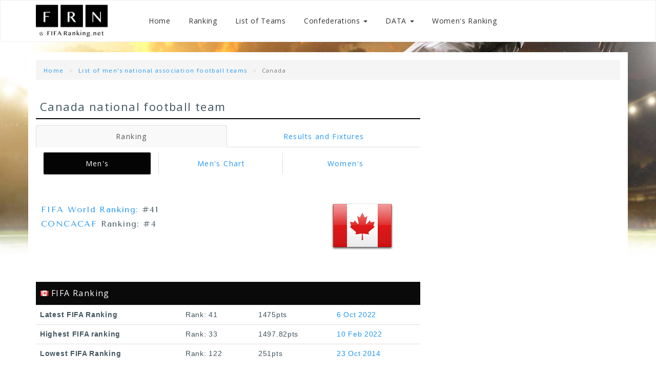

--- FILE ---
content_type: text/html
request_url: https://en.fifaranking.net/nations/can/
body_size: 11895
content:
<!DOCTYPE html>
<html lang="en">
  <head prefix="og: http://ogp.me/ns# fb: http://ogp.me/ns/fb# article: http://ogp.me/ns/article#">
    <meta charset="utf-8">
    <meta http-equiv="X-UA-Compatible" content="IE=edge">
    <meta name="viewport" content="width=device-width, initial-scale=1">
    <title>Canada National Football Team: FIFA Ranking  | FIFARANKING.net</title>
    <meta name="description" content="We will introduce the Latest FIFA Ranking for Canada's Football Representatives (#41 in FIFA Ranking), Past Rank and Point Transition, All Time Highest Rank, All Time Lowest Rank, etc. and details about Canada's representatives.">
    <meta name="keywords" content="Canada,can,FIFA,Ranking,World,national,football,team,past,chart,graph">
    	<!--ogp-->
	<meta property="og:type" content="website" />
	<meta property="og:image" content="http://en.fifaranking.net/img/common/ogp.jpg" />
	<meta property="og:site_name" content="en.fifaranking.net" />
	<meta property="fb:app_id" content="521217857899312" />    
    <!--ogp-->
	<link rel="alternate" hreflang="ja" href="http://fifaranking.net/nations/can/" />
	<link rel="alternate" hreflang="en" href="http://en.fifaranking.net/nations/can/" />

    <!-- Bootstrap -->
    <link href="../../css/bootstrap.min.css" rel="stylesheet">
    <link href="../../css/style.css" rel="stylesheet">
    <link href="../../css/bootstrap.offcanvas.min.css" rel="stylesheet">
    <link href="../../css/elusive-webfont.css" rel="stylesheet">
    <link href="https://fonts.googleapis.com/css?family=Tenor+Sans" rel="stylesheet">
    <!-- <link href="../../css/magnific-popup.css" rel="stylesheet"> -->
    <!-- HTML5 Shim and Respond.js IE8 support of HTML5 elements and media queries -->
    <!-- WARNING: Respond.js doesn't work if you view the page via file:// -->
    <!--[if lt IE 9]>
      <script src="https://oss.maxcdn.com/libs/html5shiv/3.7.0/html5shiv.js"></script>
      <script src="https://oss.maxcdn.com/libs/respond.js/1.4.2/respond.min.js"></script>
    <![endif]-->
    <script src="http://www.google.com/jsapi" type="text/javascript"></script>
    <script type="text/javascript">google.load('jquery', '1')</script>    
    <script src="http://maps.google.com/maps/api/js?sensor=true&language=ja"></script>
    <script src="../../js/highcharts.js" type="text/javascript"></script>
    <script type="text/javascript">
      $(function () {
        $('#rankingchart').highcharts({
          chart: {
            zoomType: 'xy'
          },
          credits: {
            text: 'en.fifaranking.net',
            href: 'https://en.x1fifaranking.net'
          }, 
          title: { text: ' ' },
          xAxis: [{
            categories: ['Apr 2021','May 2021','Aug 2021','Sep 2021','Oct 2021','Nov 2021','Dec 2021','Feb 2022','Mar 2022','Jun 2022','Aug 2022','Oct 2022',]
          }],
          yAxis: [
            { //Y軸 No.1
              labels: {
              formatter: function() { return '#'+this.value; },
                style: { color: '#29CCCC' } },
              title: {
                text: 'FIFA Rank',
                style: { color: '#29CCCC' } },
              min:0,
              reversed: true,
            },
            { //Y軸 No.2
              labels: {
                formatter: function() { return this.value; },
                style: { color: '#cc3333' } },
              title: {
                text: 'Points',
                style: { color: '#cc3333' }},
              opposite:true, 
            },  
          ],
          tooltip: {
            formatter: function() {
              var unit = {
                      'FIFA RankCAN）': '',
                      'Points（CAN）': 'pts',
              }[this.series.name];
              return this.series.name + '<br>'+ this.x +':'+ this.y +' '+ unit;
            }
          },
          plotOptions: {
            column: { stacking: 'normal' }
          },
          series: [
          {name:'Points(CAN)',
 color: '#CC0000',
 type: 'column', 
 yAxis: 1, 
  data: [1340.56,1340.56,1399.35,1416.23,1432.34,1462.32,1462.32,1497.82,1479,1473.82,1473.82,1475,] 
 }, 
          {name:'FIFA Rank(CAN)',
 color: '#29CCCC',
 type: 'spline', 
 data: [70,70,59,51,48,40,40,33,38,43,43,41,] 
 }, 
          ],
          navigation: {
            buttonOptions: {
              enabled: false,
            }
          },
          exporting: {
            type: 'image/jpeg',
            sourceWidth: 800,
          },
        },function(chart) { // on complete
          chart.renderer.image('https://fifaranking.net/img/fifa/logo_chart.png', 0, 0, 40, 20)
            .add();
          
        });
        // button handler
        $('#download').click(function() {
          var chart = $('#rankingchart').highcharts();
          chart.exportChart({scale:1.5});
        });
      });
    </script>
    <!-- google analytics -->
    <script>
  (function(i,s,o,g,r,a,m){i['GoogleAnalyticsObject']=r;i[r]=i[r]||function(){
  (i[r].q=i[r].q||[]).push(arguments)},i[r].l=1*new Date();a=s.createElement(o),
  m=s.getElementsByTagName(o)[0];a.async=1;a.src=g;m.parentNode.insertBefore(a,m)
  })(window,document,'script','https://www.google-analytics.com/analytics.js','ga');

  ga('create', 'UA-40263563-2', 'auto');
  ga('send', 'pageview');

</script>
<!-- SP用Adsense 広告-->
<script async src="//pagead2.googlesyndication.com/pagead/js/adsbygoogle.js"></script>
<script>
  (adsbygoogle = window.adsbygoogle || []).push({
    google_ad_client: "ca-pub-4898226477874181",
    enable_page_level_ads: true
  });
</script>
<!-- //SP用Adsense 広告-->
<!-- Go to www.addthis.com/dashboard to customize your tools -->
<script type="text/javascript" src="//s7.addthis.com/js/300/addthis_widget.js#pubid=ra-50fd061b75265cbf"></script>
    <!-- google analytics -->  
  </head>
  <body>
    
<header class="clearfix" id="top">
    <a href="/"><img src="/img/common/logo.png" height="60px"></a>
    <button type="button" class="navbar-toggle offcanvas-toggle" data-toggle="offcanvas" data-target="#js-bootstrap-offcanvas">
        <span class="sr-only">Toggle navigation</span>
        <span class="icon-bar"></span>
        <span class="icon-bar"></span>
        <span class="icon-bar"></span>
    </button>

    <nav class="navbar navbar-default navbar-offcanvas navbar-offcanvas-touch top-navbar" role="navigation" id="js-bootstrap-offcanvas">
      <div class="container">
        <div class="container-fluid">
            <div class="navbar-header">
                <a class="navbar-brand" href="/">en.fifaranking.net</a>
            </div>
            <div>
              <ul class="nav navbar-nav">
                <li><a href="/">Home</a></li>
                <li class="divider-vertical"></li>
                <li><a href="/ranking/">Ranking</a></li>
                <li class="divider-vertical"></li>
                <li><a href="/nations/">List of Teams</a></li>
                <li class="divider-vertical"></li>
                <li class="dropdown">
                 <a href="#" class="dropdown-toggle" data-toggle="dropdown">Confederations <b class="caret"></b></a>
                 <ul class="dropdown-menu">
                  <li><a href="/uefa/">UEFA</a></li>
                  <li class="divider"></li>
                  <li><a href="/conmebol/">CONMEBOL</a></li>
                  <li class="divider"></li>
                  <li><a href="/concacaf/">CONCACAF</a></li>
                  <li class="divider"></li>
                  <li><a href="/caf/">CAF</a></li>
                  <li class="divider"></li>
                  <li><a href="/afc/">AFC</a></li>
                  <li class="divider"></li>                  
                  <li><a href="/ofc/">OFC</a></li>
                 </ul>
                </li>
                <li class="dropdown">
                  <a href="#" class="dropdown-toggle" data-toggle="dropdown">DATA <b class="caret"></b></a>
                  <ul class="dropdown-menu" role="menu">
                    <li><a href="/data/">data</a></li>
                    <li class="divider"></li>         
                    <li><a href="/data/first_p.php">FIFA Ranking Leaders</a></li>
                    <li class="divider"></li>                
                    <li><a href="/data/lowest.php">FIFA Ranking Bottoms</a></li>
                    <li class="divider"></li>
                    <li><a href="/data/worldcup/">World Cup</a></li>
                  </ul>
                </li>
                <li class="divider-vertical"></li>
                <li><a href="/ranking/women/">Women's Ranking</a></li>
              </ul>
            </div>
          </div>
        </div>
    </nav>
</header>
    <div class="container" id="top">
      <div class="row">
        <div class="col-md-12 sp">
          <ol class="breadcrumb">
            <li>
              <a href="/">Home</a>
            </li>
            <li>
              <a href="/nations/">List of men's national association football teams</a>
            </li>
            <li class="active">Canada</li>
          </ol>
        </div>
        <div id="main">
          <div class="col-md-8">
            <h1>Canada national football team</h1>
            <div class="team-menu">
                          <div class="team-menu-top">
				<ul class="nav nav-tabs">
					<li role="presentation" class="active"><a href="/nations/can/">Ranking</a></li>
					<li role="presentation"><a href="/nations/can/results/">Results and Fixtures</a></li>
				</ul>
	        </div>
              <div class="team-menu-sub">
                <ul class="nav nav-pills">
                <li role="presentation" class="active"><a href="./">Men's</a></li>
                <li role="presentation"><a href="./ranking_y.php"><span class="sp">Men's </span>Chart</a></li>
                <li role="presentation"><a href="./women/">Women's</a></li>
                </ul>
              </div>
            </div>         
            <div class="row country">
              <div class="col-md-9">
                <h4><a href="../../ranking/">FIFA World Ranking: </a> #41<br>
                  <a href="../../concacaf/">CONCACAF</a> Ranking: #4              </div>
              <div class="col-md-3">
                <p><img src="../../img/fifa/nations/can.png" alt="Canadaの_flag"> </p>
              </div>
            </div>
            

<div class="ad">
	<style type="text/css">
	.adslot_07 { display:inline-block; width: 320px; height: 100px; }
	@media (max-width: 600px) { .adslot_07 { width: 320px; height: 100px;} }
	@media (min-width:601px) { .adslot_07 { display: none; } }
	</style>
	<script async src="//pagead2.googlesyndication.com/pagead/js/adsbygoogle.js"></script>
	<!-- FIFA-Responsive -->
	<ins class="adsbygoogle adslot_07"
	     data-ad-client="ca-pub-4898226477874181"
	     data-ad-slot="4793154156"
	     ></ins>
	<script>
	(adsbygoogle = window.adsbygoogle || []).push({});
	</script>
</div><!--ad-->
            <h2><img src="../../img/fifa/nations/flag_s/can.png" alt="Canada_flag">FIFA Ranking</h2>
            <div class="fifa01">
              <table id="table" class="table">
                <tbody>
                  <tr>
                    <th>Latest FIFA Ranking</th>
                    <td>Rank: 41</td>
                    <td>1475pts</td>
                    <td><a href="/ranking/"><time datetime="2022-10-06">6 Oct 2022</time></td>
                  </tr>
                  <tr>
                    <th>Highest FIFA ranking</th>
                    <td>Rank: 33</td>
                    <td>1497.82pts</td>
                    <td><a href="/ranking/index.php?d=2022-02-10">10 Feb 2022</a></td>
                  </tr>
                  <tr>
                    <th>Lowest FIFA Ranking </th>
                    <td>Rank: 122</td>
                    <td>251pts</td>
                    <td><a href="/ranking/index.php?d=2014-10-23">23 Oct 2014</a></td>
                  </tr>
                </tbody>
              </table>
              <p class="capiton"><small>*The dates of the team's highest and lowest FIFA ranking are the latest from FIFA's release.</small></p>
            </div><!-- fifa01 -->
            <div class="ranking03">
              <a class="btn01 btn-default btn-lg" href="../../ranking/"><span class="sp">Latest </span>FIFA Ranking Table</a>
            </div>
            

<div class="ad double-rectangle">
	<div id="left-rectangle">
		<script async src="//pagead2.googlesyndication.com/pagead/js/adsbygoogle.js"></script>
		<!-- FIFA-Responsive -->
		<ins class="adsbygoogle"
		     style="display:block"
		     data-ad-client="ca-pub-4898226477874181"
		     data-ad-slot="4793154156"
		     data-ad-format="rectangle"></ins>
		<script>
		(adsbygoogle = window.adsbygoogle || []).push({});
		</script>
	</div>

	<style type="text/css">
	.adslot_01 { display:inline-block; width: 320px; height: 50px; }
	@media (max-width: 699px) { .adslot_01 { display: none; } }
	@media (min-width:700px) { .adslot_01 { width: 336px; height: 280px; } }
	</style>
	<div id="right-rectangle">
		<script async src="//pagead2.googlesyndication.com/pagead/js/adsbygoogle.js"></script>
		<!-- FIFA-Responsive -->
		<ins class="adsbygoogle adslot_01"
		     data-ad-client="ca-pub-4898226477874181"
		     data-ad-slot="4793154156"
		     ></ins>
		<script>
		(adsbygoogle = window.adsbygoogle || []).push({});
		</script>
	</div>
</div><!--ad-->
            <h2><img src="../../img/fifa/nations/flag_s/can.png" alt="Canada_flag">Chart of Canada FIFA Ranking for the past Year</h2>
            <div class="ranking03">
              <h3>Chart of Canada（CAN） FIFA Ranking for the past Year</h3>
            </div>
            <div id="rankingchart" style="height:300px; margin:auto;">
            </div>
            <div class="ranking02">
              <ul class="list-group">
               <li class="list-group-item">
                 <a href="./ranking_y.php"><span class="sp"></span>Monthly chart of Japan FIFA Ranking (1 Year)</a>
               </li>
               <li class="list-group-item">
                 <a href="./ranking_d.php"><span class="sp"></span>Annual chart of Canada FIFA Ranking (10 years)</a>
               </li>   
              </ul>
            </div>
            

<div class="ad">
	<script async src="//pagead2.googlesyndication.com/pagead/js/adsbygoogle.js"></script>
	<!-- FIFA-Responsive -->
	<ins class="adsbygoogle"
	     style="display:block"
	     data-ad-client="ca-pub-4898226477874181"
	     data-ad-slot="4793154156"
	     data-ad-format="horizontal"></ins>
	<script>
	(adsbygoogle = window.adsbygoogle || []).push({});
	</script>
</div><!--ad-->

            <h2 class="obi"><img src="../../img/fifa/nations/flag_s/can.png" alt="Canada_flag">Table of Canada FIFA Ranking for the past 1 year ( Monthly )</h2>
            <div class="ranking09">
              <table class="table table-striped table-hover">
                <thead>
                  <tr>
                    <th>Date</th>
                    <th>Pre</th>
                    <th>Rank</th>
                    <th>Points</th>
                    <th class="sp">Team</th>
                  </tr>
                </thead>
                <tbody>
                  <tr><td class="date"><a href="/ranking/?d=2022-10-06">Oct '2022</a></td><td class="el-icon-caret-up"></td><td>#41</td><td>1475pts</td><td class="sp"><img src="../../img/fifa/nations/flag_s/can.png" alt="Canada_flag">Canada</td></tr><tr><td class="date"><a href="/ranking/?d=2022-08-25">Aug '2022</a></td><td class="el-icon-minus"></td><td>#43</td><td>1473.82pts</td><td class="sp"><img src="../../img/fifa/nations/flag_s/can.png" alt="Canada_flag">Canada</td></tr><tr><td class="date"><a href="/ranking/?d=2022-06-23">Jun '2022</a></td><td class="el-icon-caret-down"></td><td>#43</td><td>1473.82pts</td><td class="sp"><img src="../../img/fifa/nations/flag_s/can.png" alt="Canada_flag">Canada</td></tr><tr><td class="date"><a href="/ranking/?d=2022-03-31">Mar '2022</a></td><td class="el-icon-caret-down"></td><td>#38</td><td>1479pts</td><td class="sp"><img src="../../img/fifa/nations/flag_s/can.png" alt="Canada_flag">Canada</td></tr><tr><td class="date"><a href="/ranking/?d=2022-02-10">Feb '2022</a></td><td class="el-icon-caret-up"></td><td>#33</td><td>1497.82pts</td><td class="sp"><img src="../../img/fifa/nations/flag_s/can.png" alt="Canada_flag">Canada</td></tr><tr><td class="date"><a href="/ranking/?d=2021-12-23">Dec '2021</a></td><td class="el-icon-minus"></td><td>#40</td><td>1462.32pts</td><td class="sp"><img src="../../img/fifa/nations/flag_s/can.png" alt="Canada_flag">Canada</td></tr><tr><td class="date"><a href="/ranking/?d=2021-11-19">Nov '2021</a></td><td class="el-icon-caret-up"></td><td>#40</td><td>1462.32pts</td><td class="sp"><img src="../../img/fifa/nations/flag_s/can.png" alt="Canada_flag">Canada</td></tr><tr><td class="date"><a href="/ranking/?d=2021-10-21">Oct '2021</a></td><td class="el-icon-caret-up"></td><td>#48</td><td>1432.34pts</td><td class="sp"><img src="../../img/fifa/nations/flag_s/can.png" alt="Canada_flag">Canada</td></tr><tr><td class="date"><a href="/ranking/?d=2021-09-16">Sep '2021</a></td><td class="el-icon-caret-up"></td><td>#51</td><td>1416.23pts</td><td class="sp"><img src="../../img/fifa/nations/flag_s/can.png" alt="Canada_flag">Canada</td></tr><tr><td class="date"><a href="/ranking/?d=2021-08-12">Aug '2021</a></td><td class="el-icon-caret-up"></td><td>#59</td><td>1399.35pts</td><td class="sp"><img src="../../img/fifa/nations/flag_s/can.png" alt="Canada_flag">Canada</td></tr><tr><td class="date"><a href="/ranking/?d=2021-05-27">May '2021</a></td><td class="el-icon-minus"></td><td>#70</td><td>1340.56pts</td><td class="sp"><img src="../../img/fifa/nations/flag_s/can.png" alt="Canada_flag">Canada</td></tr><tr><td class="date"><a href="/ranking/?d=2021-04-07">Apr '2021</a></td><td class="el-icon-caret-up"></td><td>#70</td><td>1340.56pts</td><td class="sp"><img src="../../img/fifa/nations/flag_s/can.png" alt="Canada_flag">Canada</td></tr>                </tbody>
              </table>
            </div><!-- ranking09 -->
            <hr>
            <ul id="accordion">
              <li><a href="#">from 2010 to 2026<span class="el-icon-chevron-up rotate"></span></a>
                <ul id="active">
                                    <li><a href="./ranking_y.php?d=2026">Monthly Changes 2026</a></li>
                                    <li><a href="./ranking_y.php?d=2025">Monthly Changes 2025</a></li>
                                    <li><a href="./ranking_y.php?d=2024">Monthly Changes 2024</a></li>
                                    <li><a href="./ranking_y.php?d=2023">Monthly Changes 2023</a></li>
                                    <li><a href="./ranking_y.php?d=2022">Monthly Changes 2022</a></li>
                                    <li><a href="./ranking_y.php?d=2021">Monthly Changes 2021</a></li>
                                    <li><a href="./ranking_y.php?d=2020">Monthly Changes 2020</a></li>
                                    <li><a href="./ranking_y.php?d=2019">Monthly Changes 2019</a></li>
                                    <li><a href="./ranking_y.php?d=2018">Monthly Changes 2018</a></li>
                                    <li><a href="./ranking_y.php?d=2017">Monthly Changes 2017</a></li>
                                    <li><a href="./ranking_y.php?d=2016">Monthly Changes 2016</a></li>
                                    <li><a href="./ranking_y.php?d=2015">Monthly Changes 2015</a></li>
                                    <li><a href="./ranking_y.php?d=2014">Monthly Changes 2014</a></li>
                                    <li><a href="./ranking_y.php?d=2013">Monthly Changes 2013</a></li>
                                    <li><a href="./ranking_y.php?d=2012">Monthly Changes 2012</a></li>
                                    <li><a href="./ranking_y.php?d=2011">Monthly Changes 2011</a></li>
                                    <li><a href="./ranking_y.php?d=2010">Monthly Changes 2010</a></li>
                         
                </ul>
              </li>
              <li><a href="#">from 2000 to 2009<span class="el-icon-chevron-up"></span></a>
                <ul>
                  <li><a href="./ranking_y.php?d=2009">Monthly Changes 2009</a></li>
                  <li><a href="./ranking_y.php?d=2008">Monthly Changes 2008</a></li>
                  <li><a href="./ranking_y.php?d=2007">Monthly Changes 2007</a></li>
                  <li><a href="./ranking_y.php?d=2006">Monthly Changes 2006</a></li>
                  <li><a href="./ranking_y.php?d=2005">Monthly Changes 2005</a></li>
                  <li><a href="./ranking_y.php?d=2004">Monthly Changes 2004</a></li>
                  <li><a href="./ranking_y.php?d=2003">Monthly Changes 2003</a></li>
                  <li><a href="./ranking_y.php?d=2002">Monthly Changes 2002</a></li>
                  <li><a href="./ranking_y.php?d=2001">Monthly Changes 2001</a></li>
                  <li><a href="./ranking_y.php?d=2000">Monthly Changes 2000</a></li>
                </ul>
              </li>
              <li><a href="#">from 1993 to 1999<span class="el-icon-chevron-up"></span></a>
                <ul>
                  <li><a href="./ranking_y.php?d=1999">Monthly Changes 1999</a></li>
                  <li><a href="./ranking_y.php?d=1998">Monthly Changes 1998</a></li>
                  <li><a href="./ranking_y.php?d=1997">Monthly Changes 1997</a></li>
                  <li><a href="./ranking_y.php?d=1996">Monthly Changes 1996</a></li>
                  <li><a href="./ranking_y.php?d=1995">Monthly Changes 1995</a></li>
                  <li><a href="./ranking_y.php?d=1994">Monthly Changes 1994</a></li>
                  <li><a href="./ranking_y.php?d=1993">Monthly Changes 1993</a></li>
                </ul>
              </li>
            </ul>
            

<div class="ad">
	<script async src="//pagead2.googlesyndication.com/pagead/js/adsbygoogle.js"></script>
	<!-- FIFA-Responsive -->
	<ins class="adsbygoogle"
	     style="display:block"
	     data-ad-client="ca-pub-4898226477874181"
	     data-ad-slot="4793154156"
	     data-ad-format="horizontal"></ins>
	<script>
	(adsbygoogle = window.adsbygoogle || []).push({});
	</script>
</div><!--ad-->
            <h2><img src="../../img/fifa/nations/flag_s/can.png" alt="Canada_flag">Table of Canada FIFA Ranking for the past 10 years ( Annual )</h2>
            <div class="ranking09">
              <table class="table table-striped table-hover">
                <thead>
                  <tr>
                    <th>Date</th>
                    <th>Pre.</th>
                    <th>Rank</th>
                    <th>Pooints</th>
                    <th class="sp">Team</th>
                  </tr>
                </thead>
                <tbody>
                  <tr><td><a href="/ranking/?d=2022-10-06">Oct '2022</a></td></td><td class="el-icon-caret-down"></td><td>#41</td><td class="pts">1475pts</td><td class="sp"><img src="../../img/fifa/nations/flag_s/can.png" alt="Canada_flag">Canada</td></tr>
<tr><td><a href="/ranking/?d=2021-12-23">Dec '2021</a></td><td class="el-icon-caret-up"></td><td>#40</td><td class="pts">1462.32pts</td><td class="sp"><img src="../../img/fifa/nations/flag_s/can.png" alt="Canada_flag">Canada</td></tr>
<tr><td><a href="/ranking/?d=2020-12-10">Dec '2020</a></td><td class="el-icon-caret-up"></td><td>#72</td><td class="pts">1332pts</td><td class="sp"><img src="../../img/fifa/nations/flag_s/can.png" alt="Canada_flag">Canada</td></tr>
<tr><td><a href="/ranking/?d=2019-12-19">Dec '2019</a></td><td class="el-icon-caret-up"></td><td>#73</td><td class="pts">1331pts</td><td class="sp"><img src="../../img/fifa/nations/flag_s/can.png" alt="Canada_flag">Canada</td></tr>
<tr><td><a href="/ranking/?d=2018-12-20">Dec '2018</a></td><td class="el-icon-caret-up"></td><td>#78</td><td class="pts">1314pts</td><td class="sp"><img src="../../img/fifa/nations/flag_s/can.png" alt="Canada_flag">Canada</td></tr>
<tr><td><a href="/ranking/?d=2017-12-21">Dec '2017</a></td><td class="el-icon-caret-up"></td><td>#94</td><td class="pts">369pts</td><td class="sp"><img src="../../img/fifa/nations/flag_s/can.png" alt="Canada_flag">Canada</td></tr>
<tr><td><a href="/ranking/?d=2016-12-22">Dec '2016</a></td></td><td class="el-icon-caret-down"></td><td>#117</td><td class="pts">282pts</td><td class="sp"><img src="../../img/fifa/nations/flag_s/can.png" alt="Canada_flag">Canada</td></tr>
<tr><td><a href="/ranking/?d=2015-12-03">Dec '2015</a></td><td class="el-icon-caret-up"></td><td>#88</td><td class="pts">388pts</td><td class="sp"><img src="../../img/fifa/nations/flag_s/can.png" alt="Canada_flag">Canada</td></tr>
<tr><td><a href="/ranking/?d=2014-12-18">Dec '2014</a></td></td><td class="el-icon-minus"></td><td>#112</td><td class="pts">287pts</td><td class="sp"><img src="../../img/fifa/nations/flag_s/can.png" alt="Canada_flag">Canada</td></tr>
<tr><td><a href="/ranking/?d=2013-12-19">Dec '2013</a></td></td><td class="el-icon-caret-down"></td><td>#112</td><td class="pts">291pts</td><td class="sp"><img src="../../img/fifa/nations/flag_s/can.png" alt="Canada_flag">Canada</td></tr>
<tr><td><a href="/ranking/?d=2012-12-19">Dec '2012</a></td></td><td class="el-icon-minus"></td><td>#64</td><td class="pts">517pts</td><td class="sp"><img src="../../img/fifa/nations/flag_s/can.png" alt="Canada_flag">Canada</td></tr>
                </tbody>
              </table>
            </div>
            <hr>
            <ul id="accordion02">
              <li><a href="#">from 2010 to 2026<span class="el-icon-chevron-up rotate"></span></a>
                <ul id="active02">
                                    <li><a href="./ranking_d.php?d=2026"><span class="sp-none">Annual Changes </span> from 2017 to 2026</a></li>
                                    <li><a href="./ranking_d.php?d=2025"><span class="sp-none">Annual Changes </span> from 2016 to 2025</a></li>
                                    <li><a href="./ranking_d.php?d=2024"><span class="sp-none">Annual Changes </span> from 2015 to 2024</a></li>
                                    <li><a href="./ranking_d.php?d=2023"><span class="sp-none">Annual Changes </span> from 2014 to 2023</a></li>
                                    <li><a href="./ranking_d.php?d=2022"><span class="sp-none">Annual Changes </span> from 2013 to 2022</a></li>
                                    <li><a href="./ranking_d.php?d=2021"><span class="sp-none">Annual Changes </span> from 2012 to 2021</a></li>
                                    <li><a href="./ranking_d.php?d=2020"><span class="sp-none">Annual Changes </span> from 2011 to 2020</a></li>
                                    <li><a href="./ranking_d.php?d=2019"><span class="sp-none">Annual Changes </span> from 2010 to 2019</a></li>
                                    <li><a href="./ranking_d.php?d=2018"><span class="sp-none">Annual Changes </span> from 2009 to 2018</a></li>
                                    <li><a href="./ranking_d.php?d=2017"><span class="sp-none">Annual Changes </span> from 2008 to 2017</a></li>
                                    <li><a href="./ranking_d.php?d=2016"><span class="sp-none">Annual Changes </span> from 2007 to 2016</a></li>
                                    <li><a href="./ranking_d.php?d=2015"><span class="sp-none">Annual Changes </span> from 2006 to 2015</a></li>
                                    <li><a href="./ranking_d.php?d=2014"><span class="sp-none">Annual Changes </span> from 2005 to 2014</a></li>
                                    <li><a href="./ranking_d.php?d=2013"><span class="sp-none">Annual Changes </span> from 2004 to 2013</a></li>
                                    <li><a href="./ranking_d.php?d=2012"><span class="sp-none">Annual Changes </span> from 2003 to 2012</a></li>
                                    <li><a href="./ranking_d.php?d=2011"><span class="sp-none">Annual Changes </span> from 2002 to 2011</a></li>
                                    <li><a href="./ranking_d.php?d=2010"><span class="sp-none">Annual Changes </span> from 2001 to 2010</a></li>
                                  </ul>
              </li>
              <li><a href="#">from 2002 to 2009<span class="el-icon-chevron-up"></span></a>
                <ul>
                  <li><a href="./ranking_d.php?d=2009"><span class="sp-none">Annual Changes </span>from 2000 to 2009</a></li>
                  <li><a href="./ranking_d.php?d=2008"><span class="sp-none">Annual Changes </span>from 1999 to 2008</a></li>
                  <li><a href="./ranking_d.php?d=2007"><span class="sp-none">Annual Changes </span>from 1998 to 2007</a></li>
                  <li><a href="./ranking_d.php?d=2006"><span class="sp-none">Annual Changes </span>from 1997 to 2006</a></li>
                  <li><a href="./ranking_d.php?d=2005"><span class="sp-none">Annual Changes </span>from 1996 to 2005</a></li>
                  <li><a href="./ranking_d.php?d=2004"><span class="sp-none">Annual Changes </span>from 1995 to 2004</a></li>
                  <li><a href="./ranking_d.php?d=2003"><span class="sp-none">Annual Changes </span>from 1994 to 2003</a></li>
                  <li><a href="./ranking_d.php?d=2002"><span class="sp-none">Annual Changes </span>from 1993 to 2002</a></li>
                </ul>
              </li>
            </ul>
            

<div class="ad">
	<script async src="//pagead2.googlesyndication.com/pagead/js/adsbygoogle.js"></script>
	<!-- FIFA-Responsive -->
	<ins class="adsbygoogle"
	     style="display:block"
	     data-ad-client="ca-pub-4898226477874181"
	     data-ad-slot="4793154156"
	     data-ad-format="horizontal"></ins>
	<script>
	(adsbygoogle = window.adsbygoogle || []).push({});
	</script>
</div><!--ad-->            
            <h2><img src="../../img/fifa/nations/flag_s/can.png" alt="Canada_flag">Map of Canada</h2>
            <div id="map">
            </div>
            <script>
              var geocoder = new google.maps.Geocoder();
              geocoder.geocode({
                'address': 'Canada'
              }, function(result, status) {
                if (status == google.maps.GeocoderStatus.OK) {
                  var latlng = result[0].geometry.location;
                  var options = {
                    zoom: 4,
                    center: latlng,
                mapTypeId: google.maps.MapTypeId.ROADMAP
                };
                var map = new google.maps.Map(document.getElementById('map'), options);
                
                var infoWindow = new google.maps.InfoWindow({
                  content: 'Canada',
                });
                var marker = new google.maps.Marker({
                  position: map.getCenter(),
                map: map
                });       
                google.maps.event.addListener(marker, 'click', function() {
                  infoWindow.open(map, marker);
                });  
              } else {
                alert('Error');
              }
              });
            </script>
            <h2 class="obi sp">National Members of CONCACAF</h2>
            <div class="sp area01">
              <table class="table table-striped table-hover">
                <tbody>
                  <tr><td><img src="../../img/fifa/nations/flag_s/mex.png" alt="Mexico_flag"> #13 / <a href="../mex/">Mexico</a></td><td><img src="../../img/fifa/nations/flag_s/usa.png" alt="USA_flag"> #16 / <a href="../usa/">USA</a></td><td><img src="../../img/fifa/nations/flag_s/cri.png" alt="Costa Rica_flag"> #31 / <a href="../cri/">Costa Rica</a></td></tr>
<tr><td><img src="../../img/fifa/nations/flag_s/can.png" alt="Canada_flag"> #41 / <a href="../can/">Canada</a></td><td><img src="../../img/fifa/nations/flag_s/pan.png" alt="Panama_flag"> #60 / <a href="../pan/">Panama</a></td><td><img src="../../img/fifa/nations/flag_s/jam.png" alt="Jamaica_flag"> #64 / <a href="../jam/">Jamaica</a></td></tr>
<tr><td><img src="../../img/fifa/nations/flag_s/slv.png" alt="El Salvador_flag"> #74 / <a href="../slv/">El Salvador</a></td><td><img src="../../img/fifa/nations/flag_s/hnd.png" alt="Honduras_flag"> #80 / <a href="../hnd/">Honduras</a></td><td><img src="../../img/fifa/nations/flag_s/cuw.png" alt="Curaçao_flag"> #86 / <a href="../cuw/">Curaçao</a></td></tr>
<tr><td><img src="../../img/fifa/nations/flag_s/hti.png" alt="Haiti_flag"> #87 / <a href="../hti/">Haiti</a></td><td><img src="../../img/fifa/nations/flag_s/tto.png" alt="Trinidad and Tobago_flag"> #104 / <a href="../tto/">Trinidad and Tobago</a></td><td><img src="../../img/fifa/nations/flag_s/gtm.png" alt="Guatemala_flag"> #118 / <a href="../gtm/">Guatemala</a></td></tr>
<tr><td><img src="../../img/fifa/nations/flag_s/atg.png" alt="Antigua and Barbuda_flag"> #131 / <a href="../atg/">Antigua and Barbuda</a></td><td><img src="../../img/fifa/nations/flag_s/sur.png" alt="Suriname_flag"> #139 / <a href="../sur/">Suriname</a></td><td><img src="../../img/fifa/nations/flag_s/kna.png" alt="St Kitts and Nevis_flag"> #140 / <a href="../kna/">St Kitts and Nevis</a></td></tr>
<tr><td><img src="../../img/fifa/nations/flag_s/nic.png" alt="Nicaragua_flag"> #142 / <a href="../nic/">Nicaragua</a></td><td><img src="../../img/fifa/nations/flag_s/dom.png" alt="Dominican Republic_flag"> #153 / <a href="../dom/">Dominican Republic</a></td><td><img src="../../img/fifa/nations/flag_s/brb.png" alt="Barbados_flag"> #166 / <a href="../brb/">Barbados</a></td></tr>
<tr><td><img src="../../img/fifa/nations/flag_s/cub.png" alt="Cuba_flag"> #167 / <a href="../cub/">Cuba</a></td><td><img src="../../img/fifa/nations/flag_s/bmu.png" alt="Bermuda_flag"> #169 / <a href="../bmu/">Bermuda</a></td><td><img src="../../img/fifa/nations/flag_s/pri.png" alt="Puerto Rico_flag"> #170 / <a href="../pri/">Puerto Rico</a></td></tr>
<tr><td><img src="../../img/fifa/nations/flag_s/guy.png" alt="Guyana_flag"> #171 / <a href="../guy/">Guyana</a></td><td><img src="../../img/fifa/nations/flag_s/lca.png" alt="St Lucia_flag"> #172 / <a href="../lca/">St Lucia</a></td><td><img src="../../img/fifa/nations/flag_s/grd.png" alt="Grenada_flag"> #173 / <a href="../grd/">Grenada</a></td></tr>
<tr><td><img src="../../img/fifa/nations/flag_s/blz.png" alt="Belize_flag"> #176 / <a href="../blz/">Belize</a></td><td><img src="../../img/fifa/nations/flag_s/vct.png" alt="St Vincent and the Grenadines_flag"> #178 / <a href="../vct/">St Vincent and the Grenadines</a></td><td><img src="../../img/fifa/nations/flag_s/msr.png" alt="Montserrat_flag"> #179 / <a href="../msr/">Montserrat</a></td></tr>
<tr><td><img src="../../img/fifa/nations/flag_s/dma.png" alt="Dominica_flag"> #184 / <a href="../dma/">Dominica</a></td><td><img src="../../img/fifa/nations/flag_s/cym.png" alt="Cayman Islands_flag"> #195 / <a href="../cym/">Cayman Islands</a></td><td><img src="../../img/fifa/nations/flag_s/abw.png" alt="Aruba_flag"> #201 / <a href="../abw/">Aruba</a></td></tr>
<tr><td><img src="../../img/fifa/nations/flag_s/bhs.png" alt="Bahamas_flag"> #202 / <a href="../bhs/">Bahamas</a></td><td><img src="../../img/fifa/nations/flag_s/tca.png" alt="Turks and Caicos Islands_flag"> #206 / <a href="../tca/">Turks and Caicos Islands</a></td><td><img src="../../img/fifa/nations/flag_s/vir.png" alt="US Virgin Islands_flag"> #208 / <a href="../vir/">US Virgin Islands</a></td></tr>
<tr><td><img src="../../img/fifa/nations/flag_s/vgb.png" alt="British Virgin Islands_flag"> #209 / <a href="../vgb/">British Virgin Islands</a></td><td><img src="../../img/fifa/nations/flag_s/aia.png" alt="Anguilla_flag"> #210 / <a href="../aia/">Anguilla</a></td><td></td></tr></tr>
                </tbody>
              </table>
            </div>
            <p class="caption"><small>*by latest FIFA Ranking</small></p>
            <div class="ranking02 mt10">
              <ul class="list-group">
                <li class="list-group-item">
                  <a href="/concacaf/"><img src="../../img/fifa/concacaf_s.png" style="vertical-align:baseline;padding-right:5px;" alt="CONCACAF_logo">CONCACAF TOP</a>
                </li>
                <li class="list-group-item">
                  <a href="/concacaf/ranking.php"><img src="../../img/fifa/concacaf_s.png" style="vertical-align:baseline;padding-right:5px;" alt="CONCACAF_logo">CONCACAF: FIFA Ranking table</a>
                </li>   
              </ul>
            </div>

            

<div class="ad double-rectangle">
	<div id="left-rectangle">
		<script async src="//pagead2.googlesyndication.com/pagead/js/adsbygoogle.js"></script>
		<!-- FIFA-Responsive -->
		<ins class="adsbygoogle"
		     style="display:block"
		     data-ad-client="ca-pub-4898226477874181"
		     data-ad-slot="4793154156"
		     data-ad-format="rectangle"></ins>
		<script>
		(adsbygoogle = window.adsbygoogle || []).push({});
		</script>
	</div>

	<style type="text/css">
	.adslot_01 { display:inline-block; width: 320px; height: 50px; }
	@media (max-width: 699px) { .adslot_01 { display: none; } }
	@media (min-width:700px) { .adslot_01 { width: 336px; height: 280px; } }
	</style>
	<div id="right-rectangle">
		<script async src="//pagead2.googlesyndication.com/pagead/js/adsbygoogle.js"></script>
		<!-- FIFA-Responsive -->
		<ins class="adsbygoogle adslot_01"
		     data-ad-client="ca-pub-4898226477874181"
		     data-ad-slot="4793154156"
		     ></ins>
		<script>
		(adsbygoogle = window.adsbygoogle || []).push({});
		</script>
	</div>
</div><!--ad-->
            	<hr> 
	<h4>Popular in the Community</h4>
	<div class="btm-btn tab-none">
	 <a class="btn btn-default" href="/ranking/">Latest FIFA Ranking</a>
	 <a class="btn btn-default" href="/nations/jpn/">World Cup 2018</span></a>
	</div>

	<div class="ranking02 pc-none">
		<ul class="list-group">
			<li class="list-group-item">
				<a href="/ranking/">Latest FIFA Ranking</a>
			</li>
			<li class="list-group-item">
				<a href="/nations/jpn/">World Cup 2018</a>
			</li>
		</ul>
	</div><!-- btm_menu -->
            		<hr>
				<h5>Share This Page With Others</h5>
		<div class="addthis_toolbox addthis_default_style " addthis:url="http://en.fifaranking.net/nations/can/">
			<a class="addthis_button_facebook_like" fb:like:layout="button_count"></a>
			<a class="addthis_button_tweet"></a>
			<a class="addthis_button_pinterest_pinit"></a>
			<a class="addthis_counter addthis_pill_style"></a>
		</div>
		<h5 class="comments">Facebook Comments</h5>
		<div class="fb-comments" data-href="http://en.fifaranking.net/nations/can/" data-width="100%" data-numposts="2" data-colorscheme="light"></div>
		<h5 class="comments">DISQUS</h5>
	    <div id="disqus_thread"></div>
		    <script type="text/javascript">
		        /* * * CONFIGURATION VARIABLES: EDIT BEFORE PASTING INTO YOUR WEBPAGE * * */
		        var disqus_shortname = 'enfifarankingnet'; // required: replace example with your forum shortname

		        /* * * DON'T EDIT BELOW THIS LINE * * */
		        (function() {
		            var dsq = document.createElement('script'); dsq.type = 'text/javascript'; dsq.async = true;
		            dsq.src = '//' + disqus_shortname + '.disqus.com/embed.js';
		            (document.getElementsByTagName('head')[0] || document.getElementsByTagName('body')[0]).appendChild(dsq);
		        })();
		    </script>
		    <noscript>Please enable JavaScript to view the <a href="http://disqus.com/?ref_noscript">comments powered by Disqus.</a></noscript>
		    <a href="http://disqus.com" class="dsq-brlink">comments powered by <span class="logo-disqus">Disqus</span></a>
		<div id="fb-root"></div>
		<script>(function(d, s, id) {
		  var js, fjs = d.getElementsByTagName(s)[0];
		  if (d.getElementById(id)) return;
		  js = d.createElement(s); js.id = id;
		  js.src = "//connect.facebook.net/en_US/sdk.js#xfbml=1&appId=672664689448076&version=v2.0";
		  fjs.parentNode.insertBefore(js, fjs);
		}(document, 'script', 'facebook-jssdk'));</script><!-- sns -->
          </div><!-- col-md-8 -->
        </div><!-- main -->
        <!-- right clume -->
        
        <div class="col-md-4">
          <div class="ad mt0">	
<style>
.fifa-r-top { width: 300px; height: 600px; }
@media(min-width: 400px) { .fifa-r-top { width: 300px; height: 600px; } }
</style>
<script async src="//pagead2.googlesyndication.com/pagead/js/adsbygoogle.js"></script>
<!-- fifa-R-TOP -->
<ins class="adsbygoogle fifa-r-top"
     style="display:inline-block"
     data-ad-client="ca-pub-4898226477874181"
     data-ad-slot="7638333754"></ins>
<script>
(adsbygoogle = window.adsbygoogle || []).push({});
</script>
</div>          <div class="well">
            <h4>Search</h4>
<script>
  (function() {
    var cx = '008619427455382193162:o1axrrzk7j8';
    var gcse = document.createElement('script');
    gcse.type = 'text/javascript';
    gcse.async = true;
    gcse.src = 'https://cse.google.com/cse.js?cx=' + cx;
    var s = document.getElementsByTagName('script')[0];
    s.parentNode.insertBefore(gcse, s);
  })();
</script>
            <gcse:searchbox-only></gcse:searchbox-only>  
            <small><div id="queries"></div></small>
            <script src="https://cse.google.com/query_renderer.js"></script>
            <script src="https://cse.google.com/api/008619427455382193162/cse/o1axrrzk7j8/queries/js?view=overall&callback=(new+PopularQueryRenderer(document.getElementById(%22queries%22))).render"></script>          </div>

          <div class="well">
            <h4>2018 World Cup</h4>
            <hr class="soften">
            <ul class="thmblist">
              <li>
                <a href="/data/worldcup/2018/">
                  <span class="thmbwrap">
                    <img src="/img/ad/russia_wc.png" alt="world cup" style="width:auto;height:60px;">
                  </span>World Cup qualifiers: FIFA Ranking Chart 
                </a>
              </li>
            </ul>
          </div>
        
          <div class="well">
            <h4>FIFA Ranking Leaders</h4>
            <p><small>Updated:6 Oct 2022</small></p>
            <table class="table table-condensed">
              <tbody>
                <tr><td class="icon"><i class="icon-minus"></i></td><td class="rnk">#1</td><td class="pts">1841.3pts</td><td class="nation"><a href="/nations/bra/"><img src="/img/fifa/nations/flag_s/bra.png" alt="Brazil_flag">Brazil</a></td></tr>
<tr><td class="icon"><i class="icon-minus"></i></td><td class="rnk">#2</td><td class="pts">1816.71pts</td><td class="nation"><a href="/nations/bel/"><img src="/img/fifa/nations/flag_s/bel.png" alt="Belgium_flag">Belgium</a></td></tr>
<tr><td class="icon"><i class="icon-minus"></i></td><td class="rnk">#3</td><td class="pts">1773.88pts</td><td class="nation"><a href="/nations/arg/"><img src="/img/fifa/nations/flag_s/arg.png" alt="Argentina_flag">Argentina</a></td></tr>
<tr><td class="icon"><i class="icon-minus"></i></td><td class="rnk">#4</td><td class="pts">1759.78pts</td><td class="nation"><a href="/nations/fra/"><img src="/img/fifa/nations/flag_s/fra.png" alt="France_flag">France</a></td></tr>
<tr><td class="icon"><i class="icon-minus"></i></td><td class="rnk">#5</td><td class="pts">1728.47pts</td><td class="nation"><a href="/nations/eng/"><img src="/img/fifa/nations/flag_s/eng.png" alt="England_flag">England</a></td></tr>
<tr><td class="icon"><i class="icon-arrow-up"></i></td><td class="rnk">#6</td><td class="pts">1726.14pts</td><td class="nation"><a href="/nations/ita/"><img src="/img/fifa/nations/flag_s/ita.png" alt="Italy_flag">Italy</a></td></tr>
<tr><td class="icon"><i class="icon-arrow-down"></i></td><td class="rnk">#7</td><td class="pts">1715.22pts</td><td class="nation"><a href="/nations/esp/"><img src="/img/fifa/nations/flag_s/esp.png" alt="Spain_flag">Spain</a></td></tr>
<tr><td class="icon"><i class="icon-minus"></i></td><td class="rnk">#8</td><td class="pts">1694.51pts</td><td class="nation"><a href="/nations/nld/"><img src="/img/fifa/nations/flag_s/nld.png" alt="Netherlands_flag">Netherlands</a></td></tr>
<tr><td class="icon"><i class="icon-minus"></i></td><td class="rnk">#9</td><td class="pts">1676.56pts</td><td class="nation"><a href="/nations/prt/"><img src="/img/fifa/nations/flag_s/prt.png" alt="Portugal_flag">Portugal</a></td></tr>
<tr><td class="icon"><i class="icon-minus"></i></td><td class="rnk">#10</td><td class="pts">1666.57pts</td><td class="nation"><a href="/nations/dnk/"><img src="/img/fifa/nations/flag_s/dnk.png" alt="Denmark_flag">Denmark</a></td></tr>
              </tbody>
            </table>
            <div class="text-center">
              <a href="/ranking/" class="btn btn-mini btn-default">See More</a>
            </div>       
          </div>      
          

<div class="ad">
	<style type="text/css">
	.adslot_05 { display:inline-block; width: 320px; height: 50px; }
	@media (max-width: 599px) { .adslot_05 { display: none; } }
	</style>
	<script async src="//pagead2.googlesyndication.com/pagead/js/adsbygoogle.js"></script>
	<!-- FIFA-Responsive -->
	<ins class="adsbygoogle adslot_01"
	    data-ad-client="ca-pub-4898226477874181"
	    data-ad-slot="4793154156"
		data-ad-format="rectangle"
	    ></ins>
	<script>
	(adsbygoogle = window.adsbygoogle || []).push({});
	</script>
</div>
 
          <div class="sp">
            <form class="form-horizontal well" action="http://fifaranking.net/ranking/index.php" method="get">
              <fieldset>
                <h4>Past FIFA Ranking</h4>
                <hr>
                <div class="control-group" style="text-align:center">
                  <div class="col-sm-8">
                    <select class="form-control" name="d">
                      <option value="2022-10-06">Oct 2022</option><option value="2022-08-25">Aug 2022</option><option value="2022-06-23">Jun 2022</option><option value="2022-03-31">Mar 2022</option><option value="2022-02-10">Feb 2022</option><option value="2021-12-23">Dec 2021</option><option value="2021-11-19">Nov 2021</option><option value="2021-10-21">Oct 2021</option><option value="2021-09-16">Sep 2021</option><option value="2021-08-12">Aug 2021</option><option value="2021-05-27">May 2021</option><option value="2021-04-07">Apr 2021</option><option value="2021-02-18">Feb 2021</option><option value="2020-12-10">Dec 2020</option><option value="2020-11-26">Nov 2020</option><option value="2020-10-22">Oct 2020</option><option value="2020-09-17">Sep 2020</option><option value="2020-07-16">Jul 2020</option><option value="2020-06-11">Jun 2020</option><option value="2020-04-09">Apr 2020</option><option value="2020-02-20">Feb 2020</option><option value="2019-12-19">Dec 2019</option><option value="2019-11-28">Nov 2019</option><option value="2019-10-24">Oct 2019</option><option value="2019-09-19">Sep 2019</option><option value="2019-07-25">Jul 2019</option><option value="2019-06-14">Jun 2019</option><option value="2019-04-04">Apr 2019</option><option value="2019-02-07">Feb 2019</option><option value="2018-12-20">Dec 2018</option><option value="2018-11-29">Nov 2018</option><option value="2018-10-25">Oct 2018</option><option value="2018-09-20">Sep 2018</option><option value="2018-08-16">Aug 2018</option><option value="2018-06-07">Jun 2018</option><option value="2018-05-17">May 2018</option><option value="2018-04-12">Apr 2018</option><option value="2018-03-15">Mar 2018</option><option value="2018-02-15">Feb 2018</option><option value="2018-01-18">Jan 2018</option><option value="2017-12-21">Dec 2017</option><option value="2017-11-23">Nov 2017</option><option value="2017-10-16">Oct 2017</option><option value="2017-09-14">Sep 2017</option><option value="2017-08-10">Aug 2017</option><option value="2017-07-06">Jul 2017</option><option value="2017-06-01">Jun 2017</option><option value="2017-05-04">May 2017</option><option value="2017-04-06">Apr 2017</option><option value="2017-03-09">Mar 2017</option><option value="2017-02-09">Feb 2017</option><option value="2017-01-12">Jan 2017</option><option value="2016-12-22">Dec 2016</option><option value="2016-11-24">Nov 2016</option><option value="2016-10-20">Oct 2016</option><option value="2016-09-15">Sep 2016</option><option value="2016-08-11">Aug 2016</option><option value="2016-07-14">Jul 2016</option><option value="2016-06-02">Jun 2016</option><option value="2016-05-05">May 2016</option><option value="2016-04-07">Apr 2016</option><option value="2016-03-03">Mar 2016</option><option value="2016-02-04">Feb 2016</option><option value="2016-01-07">Jan 2016</option><option value="2015-12-03">Dec 2015</option><option value="2015-11-05">Nov 2015</option><option value="2015-10-01">Oct 2015</option><option value="2015-09-03">Sep 2015</option><option value="2015-08-06">Aug 2015</option><option value="2015-07-09">Jul 2015</option><option value="2015-06-04">Jun 2015</option><option value="2015-05-07">May 2015</option><option value="2015-04-09">Apr 2015</option><option value="2015-03-12">Mar 2015</option><option value="2015-02-12">Feb 2015</option><option value="2015-01-08">Jan 2015</option><option value="2014-12-18">Dec 2014</option><option value="2014-11-27">Nov 2014</option><option value="2014-10-23">Oct 2014</option><option value="2014-09-18">Sep 2014</option><option value="2014-08-14">Aug 2014</option><option value="2014-07-17">Jul 2014</option><option value="2014-06-05">Jun 2014</option><option value="2014-05-08">May 2014</option><option value="2014-04-10">Apr 2014</option><option value="2014-03-13">Mar 2014</option><option value="2014-02-13">Feb 2014</option><option value="2014-01-16">Jan 2014</option><option value="2013-12-19">Dec 2013</option><option value="2013-11-28">Nov 2013</option><option value="2013-10-17">Oct 2013</option><option value="2013-09-12">Sep 2013</option><option value="2013-08-08">Aug 2013</option><option value="2013-07-04">Jul 2013</option><option value="2013-06-06">Jun 2013</option><option value="2013-05-09">May 2013</option><option value="2013-04-11">Apr 2013</option><option value="2013-03-14">Mar 2013</option><option value="2013-02-14">Feb 2013</option><option value="2013-01-17">Jan 2013</option><option value="2012-12-19">Dec 2012</option><option value="2012-11-07">Nov 2012</option><option value="2012-10-03">Oct 2012</option><option value="2012-09-05">Sep 2012</option><option value="2012-08-08">Aug 2012</option><option value="2012-07-04">Jul 2012</option><option value="2012-06-06">Jun 2012</option><option value="2012-05-09">May 2012</option><option value="2012-04-11">Apr 2012</option><option value="2012-03-07">Mar 2012</option><option value="2012-02-15">Feb 2012</option><option value="2012-01-18">Jan 2012</option><option value="2011-12-21">Dec 2011</option><option value="2011-11-23">Nov 2011</option><option value="2011-10-19">Oct 2011</option><option value="2011-09-21">Sep 2011</option><option value="2011-08-24">Aug 2011</option><option value="2011-07-27">Jul 2011</option><option value="2011-06-29">Jun 2011</option><option value="2011-05-18">May 2011</option><option value="2011-04-13">Apr 2011</option><option value="2011-03-09">Mar 2011</option><option value="2011-02-02">Feb 2011</option><option value="2011-01-12">Jan 2011</option><option value="2010-12-15">Dec 2010</option><option value="2010-11-17">Nov 2010</option><option value="2010-10-20">Oct 2010</option><option value="2010-09-15">Sep 2010</option><option value="2010-08-11">Aug 2010</option><option value="2010-07-14">Jul 2010</option><option value="2010-05-26">May 2010</option><option value="2010-04-28">Apr 2010</option><option value="2010-03-31">Mar 2010</option><option value="2010-03-03">Mar 2010</option><option value="2010-02-03">Feb 2010</option><option value="2009-12-16">Dec 2009</option><option value="2009-11-20">Nov 2009</option><option value="2009-10-16">Oct 2009</option><option value="2009-09-02">Sep 2009</option><option value="2009-08-05">Aug 2009</option><option value="2009-07-01">Jul 2009</option><option value="2009-06-03">Jun 2009</option><option value="2009-05-06">May 2009</option><option value="2009-04-08">Apr 2009</option><option value="2009-03-11">Mar 2009</option><option value="2009-02-11">Feb 2009</option><option value="2009-01-14">Jan 2009</option><option value="2008-12-17">Dec 2008</option><option value="2008-11-12">Nov 2008</option><option value="2008-10-08">Oct 2008</option><option value="2008-09-03">Sep 2008</option><option value="2008-08-06">Aug 2008</option><option value="2008-07-02">Jul 2008</option><option value="2008-06-04">Jun 2008</option><option value="2008-05-07">May 2008</option><option value="2008-04-09">Apr 2008</option><option value="2008-03-12">Mar 2008</option><option value="2008-02-13">Feb 2008</option><option value="2008-01-16">Jan 2008</option><option value="2007-12-17">Dec 2007</option><option value="2007-11-23">Nov 2007</option><option value="2007-10-24">Oct 2007</option><option value="2007-09-19">Sep 2007</option><option value="2007-08-22">Aug 2007</option><option value="2007-07-18">Jul 2007</option><option value="2007-06-13">Jun 2007</option><option value="2007-05-16">May 2007</option><option value="2007-04-18">Apr 2007</option><option value="2007-03-14">Mar 2007</option><option value="2007-02-14">Feb 2007</option><option value="2007-01-17">Jan 2007</option><option value="2006-12-18">Dec 2006</option><option value="2006-11-22">Nov 2006</option><option value="2006-10-18">Oct 2006</option><option value="2006-09-13">Sep 2006</option><option value="2006-08-16">Aug 2006</option><option value="2006-07-12">Jul 2006</option><option value="2006-05-17">May 2006</option><option value="2006-04-19">Apr 2006</option><option value="2006-03-15">Mar 2006</option><option value="2006-02-15">Feb 2006</option><option value="2006-01-18">Jan 2006</option><option value="2005-12-16">Dec 2005</option><option value="2005-11-21">Nov 2005</option><option value="2005-10-17">Oct 2005</option><option value="2005-09-12">Sep 2005</option><option value="2005-08-17">Aug 2005</option><option value="2005-07-20">Jul 2005</option><option value="2005-06-15">Jun 2005</option><option value="2005-05-18">May 2005</option><option value="2005-04-20">Apr 2005</option><option value="2005-03-23">Mar 2005</option><option value="2005-02-16">Feb 2005</option><option value="2005-01-19">Jan 2005</option><option value="2004-12-20">Dec 2004</option><option value="2004-11-10">Nov 2004</option><option value="2004-10-06">Oct 2004</option><option value="2004-09-01">Sep 2004</option><option value="2004-08-04">Aug 2004</option><option value="2004-07-07">Jul 2004</option><option value="2004-06-09">Jun 2004</option><option value="2004-05-12">May 2004</option><option value="2004-04-14">Apr 2004</option><option value="2004-03-17">Mar 2004</option><option value="2004-02-18">Feb 2004</option><option value="2004-01-14">Jan 2004</option><option value="2003-12-15">Dec 2003</option><option value="2003-11-19">Nov 2003</option><option value="2003-10-22">Oct 2003</option><option value="2003-09-24">Sep 2003</option><option value="2003-08-27">Aug 2003</option><option value="2003-07-30">Jul 2003</option><option value="2003-06-25">Jun 2003</option><option value="2003-05-21">May 2003</option><option value="2003-04-23">Apr 2003</option><option value="2003-03-26">Mar 2003</option><option value="2003-02-19">Feb 2003</option><option value="2003-01-15">Jan 2003</option><option value="2002-12-18">Dec 2002</option><option value="2002-11-20">Nov 2002</option><option value="2002-10-23">Oct 2002</option><option value="2002-09-18">Sep 2002</option><option value="2002-08-14">Aug 2002</option><option value="2002-07-03">Jul 2002</option><option value="2002-05-15">May 2002</option><option value="2002-04-17">Apr 2002</option><option value="2002-03-20">Mar 2002</option><option value="2002-02-13">Feb 2002</option><option value="2002-01-16">Jan 2002</option><option value="2001-12-19">Dec 2001</option><option value="2001-11-21">Nov 2001</option><option value="2001-10-17">Oct 2001</option><option value="2001-09-19">Sep 2001</option><option value="2001-08-22">Aug 2001</option><option value="2001-07-18">Jul 2001</option><option value="2001-06-20">Jun 2001</option><option value="2001-05-16">May 2001</option><option value="2001-04-11">Apr 2001</option><option value="2001-03-14">Mar 2001</option><option value="2001-02-14">Feb 2001</option><option value="2001-01-17">Jan 2001</option><option value="2000-12-20">Dec 2000</option><option value="2000-11-15">Nov 2000</option><option value="2000-10-11">Oct 2000</option><option value="2000-09-06">Sep 2000</option><option value="2000-08-09">Aug 2000</option><option value="2000-07-05">Jul 2000</option><option value="2000-06-07">Jun 2000</option><option value="2000-05-10">May 2000</option><option value="2000-04-12">Apr 2000</option><option value="2000-03-15">Mar 2000</option><option value="2000-02-16">Feb 2000</option><option value="2000-01-19">Jan 2000</option><option value="1999-12-22">Dec 1999</option><option value="1999-11-17">Nov 1999</option><option value="1999-10-13">Oct 1999</option><option value="1999-09-15">Sep 1999</option><option value="1999-08-18">Aug 1999</option><option value="1999-07-21">Jul 1999</option><option value="1999-06-16">Jun 1999</option><option value="1999-05-19">May 1999</option><option value="1999-04-21">Apr 1999</option><option value="1999-03-24">Mar 1999</option><option value="1999-02-24">Feb 1999</option><option value="1999-01-27">Jan 1999</option><option value="1998-12-23">Dec 1998</option><option value="1998-11-18">Nov 1998</option><option value="1998-10-21">Oct 1998</option><option value="1998-09-16">Sep 1998</option><option value="1998-08-19">Aug 1998</option><option value="1998-07-15">Jul 1998</option><option value="1998-05-20">May 1998</option><option value="1998-04-22">Apr 1998</option><option value="1998-03-18">Mar 1998</option><option value="1998-02-18">Feb 1998</option><option value="1997-12-23">Dec 1997</option><option value="1997-11-19">Nov 1997</option><option value="1997-10-17">Oct 1997</option><option value="1997-09-17">Sep 1997</option><option value="1997-08-20">Aug 1997</option><option value="1997-07-16">Jul 1997</option><option value="1997-06-18">Jun 1997</option><option value="1997-05-14">May 1997</option><option value="1997-04-09">Apr 1997</option><option value="1997-02-27">Feb 1997</option><option value="1996-12-18">Dec 1996</option><option value="1996-11-20">Nov 1996</option><option value="1996-10-23">Oct 1996</option><option value="1996-09-25">Sep 1996</option><option value="1996-08-28">Aug 1996</option><option value="1996-07-03">Jul 1996</option><option value="1996-05-22">May 1996</option><option value="1996-04-24">Apr 1996</option><option value="1996-02-21">Feb 1996</option><option value="1996-01-24">Jan 1996</option><option value="1995-12-19">Dec 1995</option><option value="1995-11-21">Nov 1995</option><option value="1995-10-17">Oct 1995</option><option value="1995-09-19">Sep 1995</option><option value="1995-08-22">Aug 1995</option><option value="1995-07-25">Jul 1995</option><option value="1995-06-13">Jun 1995</option><option value="1995-05-16">May 1995</option><option value="1995-04-19">Apr 1995</option><option value="1995-02-20">Feb 1995</option><option value="1994-12-20">Dec 1994</option><option value="1994-11-22">Nov 1994</option><option value="1994-10-25">Oct 1994</option><option value="1994-09-13">Sep 1994</option><option value="1994-07-21">Jul 1994</option><option value="1994-06-14">Jun 1994</option><option value="1994-05-17">May 1994</option><option value="1994-04-19">Apr 1994</option><option value="1994-03-15">Mar 1994</option><option value="1994-02-15">Feb 1994</option><option value="1993-12-23">Dec 1993</option><option value="1993-11-19">Nov 1993</option><option value="1993-10-22">Oct 1993</option><option value="1993-09-23">Sep 1993</option><option value="1993-08-08">Aug 1993</option>                    </select>
                  </div>
                  <button type="submit" class="btn btn-default">Search</button>
                </div>
              </fieldset>
              <hr class="soften" style="margin-bottom:20px;">
                <p><a href="/chart/">FIFA Ranking Chart</a></p>
            </form>
          </div> 
          <div class="well sp">
            <h4>Confederations</h4>
            <hr>
            <p><a href="/uefa/"><img src="/img/fifa/uefa_s.png" alt="UEFA">UEFA</a></p>
            <p><a href="/conmebol/"><img src="/img/fifa/conmebol_s.png" alt="CONMEBOL">CONMEBOL</a></p>
            <p><a href="/concacaf/"><img src="/img/fifa/concacaf_s.png" alt="CONCACAF">CONCACAF</a></p>
            <p><a href="/ofc/"><img src="/img/fifa/ofc_s.png" alt="OFC">OFC</a></p>
            <p><a href="/afc/"><img src="/img/fifa/afc_s.png" alt="AFC">AFC</a></p>
            <p><a href="/caf/"><img src="/img/fifa/caf_s.png" alt="CAF">CAF</a></p>
          </div>
          <div class="ad">
            <div class="fb-page" data-href="https://www.facebook.com/en.fifaranking.net/" data-tabs="timeline" data-width="316" data-small-header="true" data-adapt-container-width="false" data-hide-cover="false" data-show-facepile="false"><blockquote cite="https://www.facebook.com/en.fifaranking.net/" class="fb-xfbml-parse-ignore"><a href="https://www.facebook.com/fifaranking.net/">fifaranking.net</a></blockquote></div>
          </div>
                    <!--div class="tab-none">
                    </div-->
          
<div class="ad">
	<script async src="//pagead2.googlesyndication.com/pagead/js/adsbygoogle.js"></script>
	<!-- related-content -->
	<ins class="adsbygoogle"
	     style="display:block"
	     data-ad-client="ca-pub-4898226477874181"
	     data-ad-slot="3536746955"
	     data-ad-format="autorelaxed"></ins>
	<script>
	(adsbygoogle = window.adsbygoogle || []).push({});
	</script>
</div>
 
        </div>
        
        <!-- /right clume -->
        <div class="col-md-12">
          
<div class="ad">
	<style type="text/css">
	.adslot_06 { display:inline-block; width: 320px; height: 50px; }
	@media (max-width: 990px) { .adslot_06 { display: none; } }
	@media (min-width: 991px) { .adslot_06 { width: 728px; height: 90px; } }
	</style>

	<script async src="//pagead2.googlesyndication.com/pagead/js/adsbygoogle.js"></script>
	<!-- FIFA-Responsive -->
	<ins class="adsbygoogle adslot_06"
	     data-ad-client="ca-pub-4898226477874181"
	     data-ad-slot="4793154156"
	     data-ad-format="horizontal"
	     ></ins>
	<script>
	(adsbygoogle = window.adsbygoogle || []).push({});
	</script>
</div>
<!--ad-->
          <ol class="breadcrumb">
            <li>
              <span itemscope itemtype="http://data-vocabulary.org/Breadcrumb">
                <a href="/" itemprop="url">
                  <span itemprop="title">Home</span>
                </a>
              </span>
            </li>
            <li>
              <span itemscope itemtype="http://data-vocabulary.org/Breadcrumb">
                <a href="/nations/" itemprop="url">
                  <span itemprop="title">List of men's national association football teams</span>
                </a>
              </span>
            </li>    
            <li class="active">Canada</li>
          </ol>
        </div>
      </div><!-- row -->
    </div><!-- container --> 
   
    <p class="pageTop"><a href="#top"><span class="el-icon-chevron-up"></span></a></p>
<footer>
  <div id="footer">
    <div class="container">
      <div class="row hidden-xs">
        <div class="col-sm-5">
          <p><img alt="fifaranking.net" src="/img/common/logo.png" width="30%"></p>
        </div><!-- col-sm-5 -->
        <div class="col-sm-3">
          <p class="pl23">en.fifaranking.net: </p>
          <ul class="list-unstyled">
            <li><a href="/">Home</a></li>
            <li><a href="/ranking/">FIFA World Ranking</a></li>
            <li><a href="/ranking/women/">Women's World Ranking</a></li>
            <li><a href="/nations/">List of Teams</a></li>
            <li><a href="/data/worldcup/2018/">2018 World Cup Russia</a></li>
          </ul>
        </div><!-- col-sm-3 -->
        <div class="col-sm-4">
          <p class="pl21">Link: </p>
          <ul class="list-unstyled">
            <li><a href="http://soccerlog.jp">soccerlog.jp [written in Japanese]</a></li>
            <li><a href="http://en.fifaranking.net">fifaranking.net [written in Japanese]</a></li>
            <li><a href="http://blog.soccerlog.jp/contact/">Contact</a></li>
          </ul>
    </div><!-- col-sm-4 -->
   </div><!-- row -->
   
   <div class="row visible-xs">
    <div class="navbar navbar-inverse">
     <div class="navbar-header">
      <div class="col-xs-6">
      <p><a class="navbar-brand"  href="/"><span class="el-icon-home"></span></a><br>HOME</p>
      
      </div>
      <div class="col-xs-6">
      <button type="button" class="navbar-toggle collapsed" data-toggle="collapse" data-target=".navbar-inverse-collapse">
       <span class="icon-bar"></span>
       <span class="icon-bar"></span>
       <span class="icon-bar"></span>
      </button>
      <p>MENUE</p>
      </div>
    </div><!-- navbar-header -->
    
   <div class="navbar-collapse navbar-inverse-collapse collapse" style="height: 1px;">
     <ul class="nav navbar-nav">
      <li><a href="/ranking/">Latest FIFA Ranking Table</a></li>
      <li><a href="/nations/">List of Teams</a></li>
      <li class="dropdown">
       <a href="" class="dropdown-toggle" data-toggle="dropdown">Confederations <b class="caret"></b></a>
       <ul class="dropdown-menu">
        <li><a href="/uefa/">UEFA</a></li>
        <li class="divider"></li>
        <li><a href="/conmebol/">CONMEBOL</a></li>
        <li class="divider"></li>
        <li><a href="/concacaf/">CONCACAF</a></li>
        <li class="divider"></li>
        <li><a href="/caf/">CAF</a></li> 
        <li class="divider"></li>
        <li><a href="/afc/">AFC</li>
        <li class="divider"></li>        
        <li><a href="/ofc/">OFC</a></li>
       </ul>
      </li>
      <li class="dropdown">
       <a href="#" class="dropdown-toggle" data-toggle="dropdown">Chart <b class="caret"></b></a>
       <ul class="dropdown-menu">
        <li><a href="/chart/">Chart of TOP 50 teams</a></li>
        <li class="divider"></li>
        <li><a href="/chart/major.php">Monthly chart of major country</a></li>
        <li class="divider"></li>
        <li><a href="/chart/major_d.php">Anual chart of major country</a></li>
       </ul>
      </li>
      <li class="dropdown">
       <a href="#" class="dropdown-toggle" data-toggle="dropdown">DATA <b class="caret"></b></a>
       <ul class="dropdown-menu">
        <li><a href="/data/first_p.php">FIFA Ranking Leaders</a></li>
        <li class="divider"></li>
        <li><a href="/data/lowest.php">FIFA Ranking Bottoms</a></li>
        <li class="divider"></li>
        <li><a href="/data/worldcup/">World Cup</a></li>
       </ul>
      </li>
     </ul>
    </div>
    </div><!-- navbar navbar-default -->
    <p class="font12"><small></small></p>
   </div><!-- row -->
   </div>
   </div><!-- footer -->
    <div class="footer02">
      <p>© 2012-2018 en.fifaranking.net</p>
 </div>
</footer>
<!-- footer -->
    <script src="http://www.google.com/jsapi" type="text/javascript"></script>
    <script type="text/javascript">google.load('jquery', '1')</script>
    <script src="../../js/bootstrap.min.js"></script>
    <script src="../../js/top.js"></script>
    <script src="../../js/bootstrap.offcanvas.js"></script>
    <script type='text/javascript'>
      $(function() {
         $("#accordion li ul").hide();
         $("#active").show();
         $("#accordion > li > a").click(function(){
             var click = $("+ul",this);
           click.slideDown();
             $("#accordion ul").not(click).slideUp();
           $(".el-icon-chevron-up").removeClass("rotate");
           $("> .el-icon-chevron-up",this).addClass("rotate");
             return false;
         });
         
         $("#accordion02 li ul").hide();
         $("#active02").show();
         $("#accordion02 > li > a").click(function(){
             var click = $("+ul",this);
           click.slideDown();
             $("#accordion02 ul").not(click).slideUp();
           $(".el-icon-chevron-up").removeClass("rotate");
           $("> .el-icon-chevron-up",this).addClass("rotate");
             return false;
         });
      });
    </script>
  </body>
</html>

--- FILE ---
content_type: text/html; charset=utf-8
request_url: https://www.google.com/recaptcha/api2/aframe
body_size: 114
content:
<!DOCTYPE HTML><html><head><meta http-equiv="content-type" content="text/html; charset=UTF-8"></head><body><script nonce="SZEa8DBe6O8Vi9MNG8pU9w">/** Anti-fraud and anti-abuse applications only. See google.com/recaptcha */ try{var clients={'sodar':'https://pagead2.googlesyndication.com/pagead/sodar?'};window.addEventListener("message",function(a){try{if(a.source===window.parent){var b=JSON.parse(a.data);var c=clients[b['id']];if(c){var d=document.createElement('img');d.src=c+b['params']+'&rc='+(localStorage.getItem("rc::a")?sessionStorage.getItem("rc::b"):"");window.document.body.appendChild(d);sessionStorage.setItem("rc::e",parseInt(sessionStorage.getItem("rc::e")||0)+1);localStorage.setItem("rc::h",'1768987995090');}}}catch(b){}});window.parent.postMessage("_grecaptcha_ready", "*");}catch(b){}</script></body></html>

--- FILE ---
content_type: text/css
request_url: https://en.fifaranking.net/css/style.css
body_size: 8809
content:
@charset "utf-8";
/* CSS Document */

/* bootstrap */
.list-group-item{position:relative;display:block;padding:0;margin-bottom:-1px;background-color:#fff;border:1px solid #ddd}
.list-group-item:first-child{border-top-right-radius:0px;border-top-left-radius:0px}
.list-group-item:last-child{margin-bottom:0;border-bottom-right-radius:0px;border-bottom-left-radius:0px}
a.list-group-item:hover,a.list-group-item:focus{text-decoration:none;background-color:#f5f5f5;}
.btn-primary{color:#fff;background-color:#64b1ab;border-color:#64b1ab}
.btn-primary:hover,.btn-primary:focus,.btn-primary:active,.btn-primary.active,.open .dropdown-toggle.btn-primary{color:#fff;background-color:#40aca4;border-color:#40aca4}
.breadcrumb>li+li:before{
	content: "> ";
}
.nav-pills>li.active>a{
	background: #040404;
}
.nav-pills>li.active>a:focus, .nav-pills>li.active>a:hover{
	background: #666;
}
.container-fluid{
	letter-spacing: .05em;
}
.navbar-inverse{
	background-color: #63b1ab;
	border-color: #555555;
}
.navbar-inverse .navbar-nav>li>a{
	color: #fff;
}
.navbar-inverse .navbar-nav>li>a:hover, .navbar-inverse .navbar-nav>li>a:focus{
	color: #05403e;
}
.navbar-inverse .navbar-toggle .icon-bar{
	background-color: #FFFFFF;
}

a.active{
	color: #555;
}
/* original */

body{
	background: url('../img/title/title.jpg');
	background-repeat: no-repeat;
	background-position: top center;
	font-family: Verdana, "ヒラギノ角ゴ ProN W3","Hiragino Kaku Gothic ProN", "游ゴ-rシック", YuGothic, "メイリオ", Meiryo, sans-serif;
	color: #41555f;
	letter-spacing: .1em;
	line-height:1.65;
}

.container{
	margin-bottom: 40px
}

header{
	background-color: #fff;
}

header .top-navbar{
	margin-bottom: 0;
}

.top-navbar .container{
	margin-bottom: 0px;
}

.home-title{
	color: #fff;
    margin-top: 220px;
    background: rgba(0, 0, 0, 0.6);
    margin-left: -15px;
    margin-right: -15px;
    margin-bottom: -20px;
    padding: 1px 0px 15px 15px;
}
.home-title h1{
	font-size: 30px;
	margin-left: 0;
	border-bottom: none;
	font-family: 'Tenor Sans', sans-serif;
}

.row{
	padding-top: 15px;
	background: #fff;
	margin-top: 20px;
}
.table{
	letter-spacing: .05em;
}


/*navi-bar*/

.clearfix img{
	margin-left: 5px;
	margin-top: 10px;
}
.navbar-toggle .icon-bar{
	background-color: #fff;
}
.navbar-brand{
    background: url('../img/common/logo.png') no-repeat;
    width: 200px;
    overflow: hidden;
	text-indent: 200%;
	white-space: nowrap;
    background-size: 70%;
    background-position-y: 5px;	
}
.dropdown-menu>li>a{
	font-size: 14px;
}

#main {
	margin:0;
}

#main>p{
	margin: 5px 8px 10px 8px;
	line-height: 1.6;
}


#main h1.obi{
	background-color:#0a0a0a;
	margin-top:0;
	margin-bottom:0;
	padding:13px 8px 13px 9px;
	font-size: 16px;
	font-weight:normal;
	color:#FFF;
}

#main h2 {
	background-color:#0a0a0a;
	margin-bottom:0;
	margin-top: 30px;
	padding:13px 8px 13px 9px;
	font-size: 16px;
	font-weight:normal;
	color:#FFF;

}

#main h2:first-child{
	margin-top: 0px;
}

#main h2 img{
	padding-right: 5px;
	vertical-align:baseline;
}

#main h3 {
	font-size:16px;
	font-weight:normal;
	margin:0;
	padding:11px 8px 10px 0;

}

#main h3.stil {
	font-size:16px;
	text-align: center;
    line-height: 20px;
    padding-bottom: 0;
}

#main h3.group{
	background: #777;
	color: #fff;
	margin: 40px 0 0 0;
    padding: 11px 8px 10px 5px;
}

#main h4 {
	margin-top: 50px;
	margin-bottom: 30px;

}

/*.obi {
    padding: 0;
    margin: 0 0 18px;
    list-style: none;
    line-height: 18px;
}*/
/*.obi > img{
	padding-right: 5px;
	vertical-align:baseline;
}*/


.ranking00 {
	margin:0 9px 0 8px;
}

.ranking00 p{
	margin-top: 10px;
	margin-bottom: 10px;
}

.ranking01 {
	background-color:#f5f5f5;
	color:#000;
	margin:0;
	padding:0 9px 0 8px;
}

.ranking01 p{
	margin:0;
	padding:8px 0 7px 0;
	line-height:24px;
	border-bottom:1px solid #9c1f25;
	font-size:14px;
}

.ranking01 p:last-child {
	border-bottom:none;
}

.iaf{
	margin-bottom: 20px;
    display: inline-block;	
}

.ranking02 {
	margin:0;
	padding:0;
	background-color: #f5f5f5;
}

.ranking02 .list-group {
	margin:0;
}

.ranking02 .list-group li+li{
	margin-left: 0px;
}

.ranking02 li.list-group-item {
	max-height: 71px;
	border-bottom:1px solid #adadad;
	border-left:none;
	border-right:none;
	border-top:1px solid #adadad;
	position: relative;
	display:block;
}

.iaf p.ranking02 li.list-group-item:last-child{
	border-bottom: none;
}

.ranking02 .list-group-item a {
	display:block;
	position: relative;
	padding:16px 10% 12px 8px;
	color:#000000;
	text-align: left;
	background:url(../img/common/icon002.png) no-repeat 97% 50%;
}

.ranking02 .list-group-item a:hover {
	background:url(../img/common/icon002.png) no-repeat 97% 50% #cecece;
	text-decoration:none;
}

.ranking02 li.list-grop-item-last {
	border-bottom:1px solid #adadad!important;
}


#main .ranking02 h3 {
	margin:0;
	font-size:18px;
	font-weight:normal;
	border-top: 2px solid #000;
	padding: 20px 8px 10px 0;
}

#main .ranking02 h3 img{
	padding-right: 5px;
	padding-left: 10px;
	vertical-align: baseline;
}

#main .ranking02 h3 a {
	padding: 3px 30px 2px 0;
    color: #05403e;
    background: url(../img/common/icon003.png) no-repeat right center;
    display: inline-block;
}

#main .ranking02 h3 a:hover {
	color: #0a6ebd;
}


.ranking03 {
	text-align:center;
}

.ranking03 table {
	margin-bottom:0;
}

.ranking03 .table>thead>tr>th {
	border-bottom:none;
	font-weight:normal;
	color:#000;
	font-size:14px;
	padding-top:11px;
	padding-bottom:12px;
	text-align:center;
}

.ranking03 .table>thead>tr>th:nth-child(3) {
	padding:11px 0 12px 20px;
	text-align:left;
}

.el-icon-caret-up {
	color:#a92a15;
}

.el-icon-caret-down {
	color:#006080;
}


.ranking03 .table>thead>tr.active>th {
    background-color: #3a3a3a;
    color: #fff;
}

.ranking03 .table>tbody>tr.active>td img {
	padding-bottom:6px;
	padding-right:5px;
}

.ranking03 .table>tbody>tr:nth-child(odd).active>td {
    background-color: #a4ca51;
	border-top:none;
	padding-top:12px;
	padding-bottom:10px;
}

.ranking03 .table>tbody>tr:nth-child(even).active>td {
    background-color: #b0ca71;
	border-top:none;
	padding-top:12px;
	padding-bottom:10px;
}

.ranking03 .table>tbody>tr.active>td:nth-child(1) {
	text-align:left;
	padding-left:9px;
}

.ranking03 .table a {
	color:#13625f;
}

.ranking03 .table>tbody>tr>td:nth-child(1) {
	padding:8px 0 8px 8px;
	width:30px;
}

.ranking03 .table>tbody>tr>td:nth-child(2) {
	padding:8px 6px 8px 0;
	width:18px;
	text-align:right;
}

.ranking03 .table>tbody>tr>td:nth-child(3) {
	padding:8px 0;
	text-align:right;
	width:40px;
}

.ranking03 .table>tbody>tr>td:nth-child(4) {
	padding:8px 0 8px 20px;
	text-align:left;
}

.ranking03 .table>tbody>tr>td:nth-child(5) {
	padding:8px;
	text-align:left;
}

.ranking03 .btn-primary01 a {
	color:#FFF;
}

.ranking03 .btn-primary {
	width:47%;
	padding:15px;
}

.ranking04 {
	text-align:center;
}

#main .ranking04 h3{
	text-align: left;
	padding-left: 10px;
}

.ranking04 table {
	margin-bottom:0;
	margin-top:9px;
}

.ranking04 .table>thead>tr>th {
	border-bottom:none;
	font-weight:normal;
	color:#FFF;
	font-size:12px;
	padding-top:11px;
	padding-bottom:12px;
	text-align:center;
}

.ranking04 .table>thead>tr>th:nth-child(3) {
	padding:11px 0 12px 20px;
	text-align:left;
}

.ranking04 .table>thead>tr>th:nth-child(n+4) {
	text-align:right;
}

/*.ranking04 .el-icon-caret-up {
	color:#f04124;
}

.ranking04 .el-icon-caret-down {
	color:#008cba;
}*/

.ranking04 .table>thead>tr.active>th {
    background-color: #3a3a3a;
}

/*.ranking04 .table>tbody>tr.active>td img {
	padding-bottom:6px;
	padding-right:5px;
}
*/
.ranking04 .table>tbody>tr:nth-child(odd).active>td {
    background-color: #a4ca51;
	border-top:none;
	padding-top:12px;
	padding-bottom:10px;
}

.ranking04 .table>tbody>tr:nth-child(even).active>td {
    background-color: #b0ca71;
	border-top:none;
	padding-top:12px;
	padding-bottom:10px;
}

.ranking04 .table a {
	color:#13625f;
}

.ranking04 .table>tbody>tr>td:nth-child(1) {
	padding:8px 6px 8px 0;
	width:40px;
	text-align:right;
}


.ranking04 .table>tbody>tr>td:nth-child(2) {
	padding:8px 0 8px 3px;
	width:30px;	
}

.ranking04 .table>tbody>tr>td:nth-child(3) {
	padding:8px 0;
	text-align:right;
	width:60px;
}

.ranking04 .table>tbody>tr>td:nth-child(4) {
	padding:8px 0 8px 20px;
	text-align:left;
}

.ranking04 .table>tbody>tr>td:nth-child(n+5) {
	text-align:right;
	min-width: 55px;
}

.ranking04 .btn-primary01 a {
	color:#FFF;
}

/*.ranking04 .btn-primary {
	width:47%;
	padding:15px;
}*/

.ranking05 {
	text-align:center;
}

.ranking05 table {
	margin-bottom:0;
	margin-top:14px;
}

.ranking05 .table>thead>tr>th {
	border-bottom:none;
	font-weight:normal;
	font-size:12px;
	padding:11px 0 12px 0;
	text-align:center;
}

/*.ranking05 .el-icon-caret-up {
	color:#763032;
}

.ranking05 .el-icon-caret-down {
	color:#008cba;
}
*/
/*.ranking05 .table>thead>tr.active>th {
    background-color: #70961d;
}*/

.ranking05 .table>tbody>tr>td img {
	padding-right:5px;
}

.ranking05 .table>tbody>tr>td {
/*	padding-top:11px;
	padding-bottom:12px;*/
	font-size:12px;
}

/*.ranking05 .table>tbody>tr>td:nth-child(1) {
	padding:11px 0 12px 9px;
	text-align:left;
}

.ranking05 .table>tbody>tr>td:nth-child(n+2) {
	padding:11px 0 12px 8px;
}*/
/*
.ranking05 .table a {
	color:#13625f;
}*/

.ranking05 .btn-primary01 a {
	color:#FFF;
}

.ranking05 .btn-primary {
	width:47%;
	padding:15px;
}

.ranking06 {
	text-align:center;
}

.ranking06 table {
	margin-bottom:0;
	margin-top:9px;
}

.ranking06 .table>thead>tr>th {
	border-bottom:none;
	font-weight:normal;
	color:#fff;
	font-size:12px;
/*	padding-top:11px;
	padding-bottom:12px;*/
	text-align:center;
}

.ranking06 .table>thead>tr>th:nth-child(4) {
	/*padding:11px 0 12px 20px;*/
	text-align:left;
}

/*.ranking06 .el-icon-caret-up {
	color:#763032;
}

.ranking06 .el-icon-caret-down {
	color:#15615d;
}
*/
.ranking06 .table>thead>tr>th {
    background-color: #777;
}

.ranking06 .table>tbody>tr>td img {
/*	padding-bottom:6px;
*/	padding-right:5px;
}

.ranking06 .table>tbody>tr:nth-child(odd)>td {
	padding-top:12px;
	padding-bottom:10px;
}

.ranking06 .table>tbody>tr:nth-child(even)>td {
	padding-top:12px;
	padding-bottom:10px;
}

.ranking06 .table a {
	color:#13625f;
}

.ranking06 .table>tbody>tr>td:nth-child(1) {
/*	padding:8px 6px 8px 0;
*/	width:40px;
	text-align:right;
}


.ranking06 .table>tbody>tr>td:nth-child(2) {
/*	padding:8px 0 8px 3px;
*/	width:30px;	
}

.ranking06 .table>tbody>tr>td:nth-child(3) {
/*	padding:8px 0;
*/	text-align:right;
	width:60px;
}

.ranking06 .table>tbody>tr>td:nth-child(4) {
/*	padding:8px 0;
*/	text-align:right;
	width:40px
}

.ranking06 .table>tbody>tr>td:nth-child(5) {
/*	padding:8px 0 8px 20px;
*/	text-align:left;
}

.ranking06 .btn-primary01 a {
	color:#FFF;
}

.ranking06 .btn-primary {
	width:47%;
	padding:15px;
}

/*.ranking07 {
	text-align:center;
}*/

/*.ranking07 p{
	text-align: left;
	margin-left: 8px;
	margin-right: 8px;

}*/
.ranking07 table {
	margin-bottom:0;
	margin-top:9px;
}

.ranking07 .table>thead>tr>th {
	border-bottom:none;
	font-weight:normal;
	color:#FFF;
	font-size:12px;
	padding-top:11px;
	padding-bottom:12px;
	text-align:center;
}

.ranking07 .table>thead>tr>th:nth-child(6) {
	padding:11px 0 12px 20px;
	text-align:left;
}

/*.ranking07 .el-icon-caret-up {
	color:#763032;
}

.ranking07 .el-icon-caret-down {
	color:#15615d;
}*/

.ranking07 .table>thead>tr>th {
    background-color: #777;
}

.ranking07 .table>tbody>tr.active>td img {
	padding-bottom:6px;
	padding-right:5px;
}

.ranking07 .table a {
	color:#13625f;
}


.ranking07 .table>tbody>tr>td:nth-child(1) {
	padding:8px 6px 8px 0;
	width:30px;
	text-align:right;
}


.ranking07 .table>tbody>tr>td:nth-child(2) {
	padding:8px 0;
	width:55px;
	text-align:center;
}

.ranking07 .table>tbody>tr>td:nth-child(3) {
	padding:8px 6px 8px 6px;
	text-align:right;
	width:60px;
}

.ranking07 .table>tbody>tr>td:nth-child(4) {
	padding:8px 6px 8px 6px;
	text-align:right;
	width:40px
}

.ranking07 .table>tbody>tr>td:nth-child(5) {
	padding:8px 6px 8px 6px;
	text-align:right;
	width:20px
}

.ranking07 .table>tbody>tr>td:nth-child(6) {
	padding:8px 0 8px 20px;
	text-align:left;
}

.ranking07 .table>tbody>tr>td:nth-child(6) img{
	padding-right: 5px;
	vertical-align: baseline;
}
.ranking07 .top_border{
	border-top: 1px solid #444;
}

.ranking07 .btn-primary01 a {
	color:#FFF;
}

.ranking07 .btn-primary {
	width:47%;
	padding:15px;
}

.ranking08 {
	text-align:center;
}

.ranking08 table {
	margin-bottom:0;
	margin-top:17px;
}

.ranking08 .table>thead>tr>th {
	border-bottom:none;
	font-weight:normal;
	color:#FFF;
	font-size:12px;
	padding-top:11px;
	padding-bottom:12px;
	text-align:center;
}

/*.ranking08 .el-icon-caret-up {
	color:#763032;
}

.ranking08 .el-icon-caret-down {
	color:#15615d;
}*/

.ranking08 .table>thead>tr.active>th {
    background-color: #70961d;
}

.ranking08 .table>tbody>tr.active>td img {
	padding-bottom:6px;
	padding-right:5px;
}

.ranking08 .table>tbody>tr:nth-child(odd).active>td {
    background-color: #a4ca51;
	border-top:none;
}

.ranking08 .table>tbody>tr:nth-child(even).active>td {
    background-color: #b0ca71;
	border-top:none;
	padding-top:12px;
	padding-bottom:10px;
}

.ranking08 .table a {
	color:#13625f;
}

.ranking08 .table>tbody>tr>td:nth-child(1) {
	padding:12px 0 10px 9px;
	text-align:left;
}

.ranking08 .btn-primary01 a {
	color:#FFF;
}

.ranking08 .btn-primary {
	width:47%;
	padding:15px;
}

.ranking09 table {
	margin-bottom:0;
	margin-top:10px;
}

.ranking09 .table>thead>tr>th {
	border-bottom:none;
	font-weight:normal;
	color:#FFF;
	font-size:12px;
	padding-top:11px;
	padding-bottom:12px;
    background-color: #777;
}

.ranking09 .table>thead>tr.active>th{
	background-color: #70961d;
}

.ranking09 .table>thead>tr>th:nth-child(3) {
	text-align:center;
	padding-left: 15px;
}

.ranking09 .table>thead>tr>th:nth-child(4) {
	padding:11px 0 12px 40px;
	text-align:left;
}

/*.ranking09 .el-icon-caret-up {
	color:#763032;
}

.ranking09 .el-icon-caret-down {
	color:#15615d;
}*/


.ranking09 .table>tbody>tr:nth-child(odd).active>td {
    background-color: #a4ca51;
	border-top:none;
	padding-top:12px;
	padding-bottom:10px;
}

.ranking09 .table>tbody>tr:nth-child(even).active>td {
    background-color: #b0ca71;
	border-top:none;
	padding-top:12px;
	padding-bottom:10px;
}

.ranking09 .table a {
	color:#13625f;
}

.ranking09 .table img {
	padding-right: 5px;
	vertical-align: baseline;
}

.ranking09 table>tbody>tr>td:nth-child(1) {
padding: 8px 0 8px 8px;
width: 120px;
}

.ranking09 .table>tbody>tr>td:nth-child(2) {
	padding:8px 6px 8px 0;
	width:60px;
	text-align:center;
}

.ranking09 .table>tbody>tr>td:nth-child(3) {
	padding:8px 0;
	text-align:right;
	width:50px;
}

.ranking09 .table>tbody>tr>td:nth-child(4) {
	padding:8px 0 8px 40px;
	text-align:left;
	width:120px;
}

.ranking09 .table>tbody>tr>td:nth-child(5) {
	padding:8px;
	text-align:left;
}


/*.ranking10 {
	text-align:center;
}*/

.ranking10 p{
	text-align: left;
	margin-left: 8px;
	margin-right: 8px;

}
.ranking10 table {
	margin-bottom:0;
	margin-top:9px;
}

.ranking10 .table>thead>tr>th {
	border-bottom:none;
	font-weight:normal;
	color:#FFF;
	font-size:12px;
	padding-top:11px;
	padding-bottom:12px;
	text-align:center;
}

.ranking10 .table>thead>tr>th:nth-child(6) {
	padding:11px 0 12px 20px;
	text-align:left;
}

/*.ranking10 .el-icon-caret-up {
	color:#763032;
}

.ranking10 .el-icon-caret-down {
	color:#15615d;
}*/

.ranking10 .table>thead>tr.active>th {
    background-color: #777;
}

.ranking10 .table>tbody>tr.active>td img {
	padding-bottom:6px;
	padding-right:5px;
}

.ranking10 .table>tbody>tr:nth-child(odd).active>td {
    background-color: #a4ca51;
	border-top:none;
	padding-top:12px;
	padding-bottom:10px;
}

.ranking10 .table>tbody>tr:nth-child(even).active>td {
    background-color: #b0ca71;
	border-top:none;
	padding-top:12px;
	padding-bottom:10px;
}

.ranking10 .table a {
	color:#13625f;
}

.ranking10 .table>tbody>tr .top_border{
	border-top: 1px solid #777;
}

.ranking10 .table>tbody>tr>td:nth-child(1) {
	padding:8px 6px 8px 0;
	width:40px;
	text-align:right;
}


.ranking10 .table>tbody>tr>td:nth-child(2) {
	padding:8px 0;
	width:55px;
	text-align:center;
}

.ranking10 .table>tbody>tr>td:nth-child(3) {
	padding:8px 6px 8px 6px;
	text-align:center;
	max-width:100px;
}

.ranking10 .table>tbody>tr>td:nth-child(4) {
	padding:8px 6px 8px 6px;
	text-align:left;
	width:40px
}


.ranking10 .table>tbody>tr>td:nth-child(5) {
	padding:8px 0 8px 20px;
	text-align:left;
}

.ranking10 .table>tbody>tr>td:nth-child(5) img{
	padding-right: 5px;
	vertical-align: baseline;
}
.ranking10 .btn-primary01 a {
	color:#FFF;
}

.ranking10 .btn-primary {
	width:47%;
	padding:15px;
}


.cup-table>thead>tr>th{
	background: #ddd;
}
.cup-table>thead>tr>th:first-child{
	width: 80px;
}
.cup-table>tbody>tr>td:first-child{
	text-align: right;
	padding-right: 20px;
}
.cup-menu .nav-justified>.dropdown .dropdown-menu{
	width: 99%;
	margin-left: 1%;
}
.row-eq-height {
    display: flex;
    flex-wrap: wrap;
}

/*font*/
h1 {
	font-size:22px;
	padding-left:8px;
	padding-right:8px;
	margin-top:15px;
	padding-bottom: 10px;
	border-bottom: 2px solid #040404;
}
h3{
	font-size: 16px;
}
h4{
	font-size: 16px;
	padding: 10px 15px;
    border-left: 5px solid #0a0a0a;
    margin-bottom: 30px;
    text-align: left;
}

.table-striped>tbody>tr:nth-of-type(even){
	background-color: #fbfbfb;
}

.iaf01 {
	padding-left: 0;
	margin-top: 0;
	padding-top: 0;
}


.iaf01 img {
	/*max-height: 80px;*/
    max-width: 100px;
    margin-top: 5px;
}


.iaf01 h1 {
	font-size:22px;
	margin:15px 0 0 8px;
}

#main .iaf01 h3 {
	font-size: 18px;
	padding: 11px 8px 10px 19px;
}


/*btn*/
.btn-primary01 {
	color: #FFF;
	background-color: #13625c;
}

.btn-primary01:hover {
	color:#FFF;
	background-color:#40aca4;
	text-decoration: none;
}

.btn01 {
	display: inline-block;
	font-weight: 400;
	vertical-align: middle;
	cursor: pointer;
	border: 2px solid;
	white-space: nowrap;
	font-size: 16px;
	line-height: 1.42857143;
	width:80%;
	height:44px;
	text-align:center;
	margin:19px auto 28px auto;
	padding:10px 0 0 0;
	border-radius: 0;
	background: url(../img/common/icon003.png) no-repeat 20px center;
}
.btn01:hover{
	text-decoration: none;
}
.btn01:active{
	background: url(../img/common/icon003.png) no-repeat 20px center;
}

.btn02 {
	display: inline-block;
	font-weight: 400;
	vertical-align: middle;
	cursor: pointer;
	border: 2px solid;
	white-space: nowrap;
	font-size: 16px;
	line-height: 1.42857143;
	width:50%;
	height:44px;
	min-width: 220px;
	text-align:center;
	margin:19px auto 28px auto;
	padding:10px 0 0 0;
	border-radius: 0;
	background: url(../img/common/icon003.png) no-repeat 15px center;
}
.btn02:hover{
	text-decoration: none;
}
.btn02:active{
	background: url(../img/common/icon003.png) no-repeat 15px center;
}

.btm-btn .btn{
	width:47%;
	padding:15px 0;
    background-image: url(../img/common/icon003.png);
    background-repeat: no-repeat;
    background-position: 20px center;
}

.btm-btn .btn:first-child{
	margin-left: 10px;
}
.btm-btn .btn:nth-child(2) {
	margin-right: 10px;
	float: right;
}
.pager{
	margin: 24px 10px;
}

/*alert*/
.alert-default{
	border: 1px solid #555;
}



/*ここまで*/


h2 small{
	font-size: 90%;
	color: #fff;
}

/*.header01 h2{
	margin:3px 0 0 5px;
	padding:0;
}

.header01 .navbar-toggle {
	position: static;
	width:52px;
	height:44px;
	float: right;
	margin-right: 9px;
	padding: 4px 5px;
	margin-top: 8px;
	margin-bottom: 8px;
	background-color: #64b1ab;
	background-image: none;
	border: 1px solid transparent;
	border-radius: 4px;	
}*/

.table-fixed{
	table-layout: fixed;
	word-wrap: break-word;
}


.navbar-brand img {
	width:408px;
}

.imgafc img {
	width:100px;
}
}
@media (max-width: 767px) {
.navbar-brand {
	width:80%;
	margin-left:1px;
}	
.navbar-brand img {
	width:80%;
	margin-top:13px;
	margin-left:2px;
}

.imgafc img {
	width:70%;
}
}
@media (max-width: 321px) {
.navbar-brand {
	width:70%;
}	
.navbar-brand img {
	width:80%;
	margin-top:13px;
	margin-left:2px;
}
}

.sns {
	margin:15px auto 0 auto;
	padding:28px 0 25px 0;
	background-color:#dedcdd;
	text-align:center;
	overflow: hidden;
    position: relative;
}

.sns ul {
	list-style-type:none;
	margin: 0 0 0 0;
    padding: 0;
	float:left;
    position: relative;
    left: 50%;
}

.sns li {
	width:35px;
	height:35px;
	margin:0 25px 0 0;
	padding:0;
	float:left;
	position: relative;
    left: -50%;
}

.sns li:last-child {
	margin:0;
}




.area01 {
	text-align:center;
	margin-top:14px;
}

.area01 table {
	margin-bottom:0;
}

.area01 .table>tbody>tr>td img {
	vertical-align: baseline;
	padding-right:5px;
}

/*.area01 .table>tbody>tr:nth-child(odd).active>td {
    background-color: #a4ca51;
	border-top:none;
	padding-top:12px;
	padding-bottom:10px;
}

.area01 .table>tbody>tr:nth-child(even).active>td {
    background-color: #b0ca71;
	border-top:none;
	padding-top:12px;
	padding-bottom:10px;
}*/

.area01 .table>tbody>tr>td {
	padding-left:9px;
	padding-right:8px;
	text-align:left;
	width:20%;
}

.area01 .table a {
	color:#13625f;
}

.area01 .btn-primary01 a {
	color:#FFF;
}

.area01 .btn-primary {
	width:47%;
	padding:15px;
}

.area01 .btn-group01>.btn:not(:nth-child(1)):not(:nth-child(3)):not(:nth-child(4)):not(:nth-child(6)){
	border-radius: 0;
}

.area01 .btn-group01>.btn:nth-child(1) {
	border-radius: 4px 0 0 0;
}

.area01 .btn-group01>.btn:nth-child(3) {
	border-radius: 0 4px 0 0;
}

.area01 .btn-group01>.btn:nth-child(4) {
	border-radius: 0 0 0 4px;
}

.area01 .btn-group01>.btn:nth-child(6) {
	border-radius: 0 0 4px 0;
}

.area01 .btn-default {
	border:2px solid #333;
}

.area01 ul {
	-webkit-padding-start:0;
	margin:14px 8px
}

.area01 ul li:nth-child(2),.area01 ul li:nth-child(5){
	border-left: none;
	border-right: none;
}
.area01 ul li:nth-child(n+4){
	border-top: none;
}
.area01 .btn-group01 > li > a {
	display: block;
	color: #333;
	text-decoration: none;
}
.area01 .btn-group01 .active >a{
	color: #fff;
}

/*.area01 .table>tbody>tr.active>td:nth-child(1) a span,
.area01 .table>tbody>tr.active>td:nth-child(2) a span,
.area01 .table>tbody>tr.active>td:nth-child(3) a span,
.area01 .table>tbody>tr.active>td:nth-child(4) a span
 {
    display:none;
    color:#fff;
    background:rgba(51,51,51,0.75);
    padding:8px;
    border-radius:4px;
    -moz-border-radius:4px;
    -webkit-border-radius:4px;
    width:100px;
    text-align:center;
    position: absolute;
    z-index:10;
}

.area01 .table>tbody>tr.active>td:nth-child(5) a span
 {
    display:none;
    color:#fff;
    background:rgba(51,51,51,0.75);
    padding:8px;
    border-radius:4px;
    -moz-border-radius:4px;
    -webkit-border-radius:4px;
    width:100px;
    text-align:center;
	margin-left:-50px;
    position: absolute;
    z-index:10;
}*/

.table>tbody>tr>td>img{
	vertical-align: baseline;
	padding-right: 5px;
}
.table>tbody>tr>td>a>img{
	vertical-align: baseline;
	padding-right: 5px;
}

.area01  .table>tbody>tr>td  a { display: inline-block;}
.area01  .table>tbody>tr>td  a:hover span{ display:block;}

.area02 .btn-group01>.btn{
	border-radius: 0;
}
.area02 .btn-group01>.btn a{
	color: #333;
	text-decoration: none;
	display: block;
}
.area02 .btn-group01 .active a{
	color: #fff;
}

.area02 .btn-group01 li:nth-child(even){
	border-top: 1px solid #333;
	border-right: 2px solid #333;
	border-bottom: 1px solid #333;
	border-left: 1px solid #333;
}
.area02 .btn-group01 li:nth-child(odd){
	border-top: 1px solid #333;
	border-right: 1px solid #333;
	border-bottom: 1px solid #333;
	border-left: 2px solid #333;
}
.area02 .btn-group01 li:first-child{
	border-top: 2px solid #333;
	border-right: 1px solid #333;
	border-bottom: 1px solid #333;
	border-left: 2px solid #333;
}

.area02 .btn-group01 li:nth-child(2){
	border-top: 2px solid #333;
	border-right: 2px solid #333;
	border-bottom: 1px solid #333;
	border-left: 1px solid #333;
}

.area02 .btn-group01 li:nth-last-child(2){
	border-top: 1px solid #333;
	border-right: 1px solid #333;
	border-bottom: 2px solid #333;
	border-left: 2px solid #333;
}

.area02 .btn-group01 li:last-child{
	border-top: 1px solid #333;
	border-right: 2px solid #333;
	border-bottom: 2px solid #333;
	border-left: 1px solid #333;
}


/*.area02 .btn-default {
	border:1px solid #ddd;
}*/

.area02 ul {
	-webkit-padding-start:0;
	margin:14px 8px
}

.area-iaf{
	background: #fff;
}

.contents{
	margin-bottom: 30px;
}
.contents p{
	padding-left: 5px;
}

.contents01{
	padding-left: 10px;
	padding-right: 10px;
}

.caption{
	margin: 10px 8px;
	line-height: 1.75;
	text-align: justify;
}

.time01 {
	margin:0;
	text-align: right;
}

.time01 a {
	color:#000000;
}
#main p.summary01{
	margin-bottom: 20px;
}

.summary01 {
	padding:12px 8px 0 8px;
	margin-bottom:0;
	text-align:left;
	font-size:12px;
}

.summary02 {
	padding:15px 8px;
	margin-bottom:0;
	text-align:left;
}


.nation img {
    margin-right: 5px;
    vertical-align: baseline;
    width: 16px;
    height: 11px;
}

#dropdown01 p {
	margin:0 9px;
	border:2px solid #757575;
	border-radius:4px;
}

#dropdown01 .dropdown-toggle a {
	padding:15px;
	position:relative;
	display:block;
	color:#333;
}

#dropdown01 .dropdown-toggle a:hover {
	text-decoration:none;
}

#dropdown01 .dropdown-toggle .col-xs-1,
#dropdown01 .dropdown-toggle .col-xs-11 {
	padding:0 0 15px 0;
}

#dropdown01 .dropdown-toggle .col-xs-1 {
	text-align:right;
}

#dropdown01 .dropdown-menu {
	width:96%;
	margin-left:2%;
}

#dropdown01 .dropdown-menu li a{
	padding:15px;
	display:block;
	position:relative;
	white-space:normal;
}

.pagination {
	margin:0;
}

.pagination>li>a:first-child,
.pagination>li>a:last-child
 {
	font-size:12px;
	padding:15px 8px;
}

.pagination>li>a {
	font-size:12px;
	padding:15px 2px;
}



.tabbable01 .btn-group01 .btn{
	padding-top: 15px;
	padding-bottom: 15px;
	font-size: 14px;
	border: 2px solid #333;
}

.tabbable01 .btn-group01 .btn:first-child{
	border-radius: 4px 0 0 4px;
	border-right: 1px solid #333;
}

.tabbable01 .btn-group01 .btn:nth-child(2){
	border-radius:0;
	border-left: 1px solid #333;
	border-right: 1px solid #333;
}

.tabbable01 .btn-group01 .btn:last-child{
	border-radius: 0 4px 4px 0;
	border-left: 1px solid #333;
}

/*.tabbable01 .btn-group01>.btn:not(:nth-child(1)):not(:nth-child(3)){
	border-radius:0;
}

.tabbable01 .btn-group01>.btn:nth-child(1) {
	border-radius: 4px 0 0 4px;
}

.tabbable01 .btn-group01>.btn:nth-child(3) {
	border-radius: 0 4px 4px 0;
}*/



.tabbable01 ul {
	-webkit-padding-start:0;
	margin:14px 7px 14px 9px;
}

.tabbable01 ul li >a{
	display: block;
}

#main .well {
	margin:14px 8px ;
	padding-left:7px;
	padding-right:0;
}

.well img{
	width: 16px;
   	height: 11px;
   	vertical-align: baseline;
   	padding-right: 5px;
}
/*
.n_teamname01 {
    margin-bottom: 20px;
}

.n_teamname01 img {
    display: inline-block;
    vertical-align: middle;
    margin-right: 10px;
	margin-left:5px;
	width:22%;
	max-width: 128px;
}

#main .n_teamname01 h1 {
    display: inline-block;
    vertical-align: middle;
	margin:0 8px 0 0;
	width:69%;
}

#main .n_teamname01 h4 {
    margin-left: 8px;
    margin-bottom: 0;
}
*/
#main .country{
	margin-top: 0;
	padding-top: 0;
	margin-right: 0;
	margin-left: 0;
}
#main .country h1 {
	padding-bottom: 20px;
}
#main .country h4 {
	margin: 5px 0 10px -5px;
	padding-left: 0px;
	border-left: none;
	line-height: 1.8em;
	font-family: 'Tenor Sans', sans-serif;
}
#main .country p {
	margin-left:-5px;
}
#main .map001 {
	margin:14px 8px;
	padding:0;
}

#accordion,
#accordion02 {
  list-style: none;
  font-size: 16px;
  line-height: 1;
  margin: 14px 0;
  padding: 0;
  border: 1px solid #ddd;
  border-radius: 4px;
}
#accordion > li,
#accordion02 > li{
  padding: 0;
}

#accordion li a,
#accordion02 li a {
  display: block;
  position:relative;
  color: #428bca;
  text-decoration:none;
  padding:11px 8px;
  border-bottom: 1px solid #ddd;
  border-top: 1px solid #ddd;
}

#accordion li a:hover, 
#accordion02 li a:hover {
  color: #428bca;
  background:#ebebeb;
  border-top-color: #c7e4ee;
}
#accordion .el-icon-chevron-up,
#accordion02 .el-icon-chevron-up {
  position:absolute;
  top:50%;
  right: 1px;
  width: 30px;
  height: 20px;
  line-height: 1;
  margin-top: -10px;
  color: #428bca;
  text-align:center;
}
#accordion li > a:hover .el-icon-chevron-up,
#accordion02 li > a:hover .el-icon-chevron-up {
  color: #428bca;
}
#accordion .rotate,
#accordion02 .rotate {
  color: #428bca;
  -moz-transform: rotate(180deg);
  -webkit-transform: rotate(180deg);
  -o-transform: rotate(180deg);
  -ms-transform: rotate(180deg);
  transform: rotate(180deg);
  text-align:center;
}

#accordion li ul,
#accordion02 li ul {
  list-style: none;
  margin: 0;
  padding: 0;
}
#accordion li ul li a,
#accordion02 li ul li a{
  position:relative;
  background: none;
  line-height: 1;
  padding: 11px 40px;
  border-top: 1px solid #ddd;
  border-bottom: 1px solid #ddd;
}

#accordion li ul li a:hover,
#accordion02 li ul li a:hover {
  background: #ededed;
  border-top-color: #ddd;
}

/******************************
team
******************************/
.team-menu{
	margin-bottom: 40px;
}
.team-menu-top>ul>li{
	width: 50%;
	text-align:center;
}
.team-menu-sub{
	margin-top: 10px;
}
.team-menu-sub>ul>li{
	width: 32%;
	text-align: center;
	padding: 0 2%;

}
.team-menu-sub>ul>li:nth-child(1){
	border-right: 1px solid #ddd;
}
.team-menu-sub>ul>li:nth-child(2){
	border-right: 1px solid #ddd;
}

/******************************
results
******************************/
.results-season{
	margin-right: 5px;
	margin-left: 5px;
}
.table-results>tbody>tr.head{
	background-color: #fbfbfb;
}
.table-results>tbody>tr>td.date{
	border-top: solid 1px #040404;
	font-size: 0.9em;
    line-height: 1.8em;
    padding-left: 8px;
    padding-bottom: 1px;	
}
.table-results>tbody>tr>td.title{
	border-top: solid 1px #040404; 
	text-align: center;
}
.table-results>tbody>tr>td.icon{
	width:110px;
	text-align: left;
}
.table-results>tbody>tr>td.home{
	text-align:right;
	width: 30%
}
.table-results>tbody>tr>td.home-rnk{
	text-align: right;
	letter-spacing: .02em;
}
.table-results>tbody>tr>td.away{
	text-align:left;
	width: 30%
}
.table-results>tbody>tr>td.away-rnk{
	text-align: left;
	letter-spacing: .02em;
}
.table-results>tbody>tr>td.home>a>img{
	vertical-align: baseline;
	padding-right: 5px
}
.table-results>tbody>tr>td.away>a>img{
	vertical-align: baseline;
	padding-right: 5px;
}
.table-results>tbody>tr>td.score{
	text-align: center;
	width: 82px;
}
.table-result>tbody>tr>td:nth-child(1),.table-result>thead>tr>th:nth-child(1){
	width: 80px;
	text-align: center;
}
.table-result>tbody>tr>td:nth-child(2){
	font-size: 0.9em;
	text-align: center;
}
.table-result>tbody>tr>td:nth-child(3),.table-result>thead>tr>th:nth-child(3){
	width: 40px;
	text-align: center;
}

.table-result>tbody>tr>td:nth-child(4),.table-result>thead>tr>th:nth-child(4){
	text-align: right;
}
.table-result>tbody>tr>td:nth-child(6),.table-result>thead>tr>th:nth-child(6){
	text-align: center;
	width: 80px;
}
.table-result>tbody>tr>td:nth-child(6),.table-result>thead>tr>th:nth-child(6){
	text-align: left;
}

.table-h2h>thead>tr>th:nth-child(3),.table-h2h>thead>tr>th:nth-child(4),.table-h2h>thead>tr>th:nth-child(5){
	text-align: center;
}

.table-h2h>tbody>tr>td:nth-child(3),.table-h2h>tbody>tr>td:nth-child(4),.table-h2h>tbody>tr>td:nth-child(5){
	text-align: right;
}
.table-h2h>tbody>tr>td:nth-child(6){
	padding-right: 10px;
}

.table-result>tbody>tr>td>a img,.table-h2h>tbody>tr>td img{
	vertical-align: baseline;
	padding-right: 5px;
}
#main h3.subtitle{
	padding-left: 10px;
	margin:20px 5px 20px 0;
	border-left: 5px solid #0a0a0a;
	border-bottom: 1px solid #0a0a0a;
}
.table-totalresults>tbody>tr>th{
	text-align: right;
}

.table-totalresults>tbody>tr>td:nth-child(n+2){
	text-align: right;
}

.table-resultdata>tbody>tr>td:nth-child(3){
	text-align: right;
}

.h2h{
	font-family: 'Tenor Sans', sans-serif;
	font-size: 1.5em;
}

.h2h table{
	width: 100%;

}
.h2h table tbody>tr>td:nth-child(1){
	width: 45%;
	text-align: center;
	vertical-align: top;
}
.h2h table tbody>tr>td:nth-child(1)>p{
	padding-right:7px;
	letter-spacing:0.1em;
}
.h2h table tbody>tr>td:nth-child(2){
	width: 10%;
	text-align: center;
	vertical-align: middle;
}
.h2h table tbody>tr>td:nth-child(3){
	width: 45%;
	text-align:center;
	vertical-align: top;
}
.h2h table tbody>tr>td:nth-child(3)>p{
	padding-left:7px;
	letter-spacing:0.1em;
}
.h2h p{
	text-align: center;
	margin-bottom: 20px;
}
.h2h p small{
	text-align: center;
	font-size: 0.8em;
	line-height: 1.5em;
	margin-bottom: 20px;
}
.h2harea{
	margin-right: 5px;
	margin-left: 5px;
	line-height: 1.5em;
}

.h2harea .h2hcountry{
	/*height: 40px;*/
	margin-top: 5px;
	border-bottom: 1px dotted #ddd;
}
.h2h-left{
	float: left;
	width: 74px;
}
.h2h-right{
	max-width: 160px;
	padding-right: 5px;
}

.h2harea .h2hcountry img{
	vertical-align: baseline;
	padding-right: 5px;
}
.ad01 {
	text-align:center;
	margin:14px 8px;
}

#main .col-xs-10 {
	padding:10px 0 0 0;
}
ul.news{
	list-style: none;
	padding-left: 0;
}
ul.news li{
	margin-bottom: 1em
}
ul.news li span{
	color: #444;
}

/******************************
wcup
******************************/
#main .cup-group h3{
	margin-top: 10px;
}

#main h3.cup{
	font-size: 16px;
	margin: 20px 0 15px;
    padding: 10px 10px;
    border-left: 5px solid #0a0a0a;
    border-bottom: 1px dotted #0a0a0a;
}

.standing-table tr td{
	vertical-align: middle;
	text-align: center;

}
.standing-table tr td:first-child{
	text-align: left;
	vertical-align: middle;
}
.standing-table tr .empty{
   background-image: linear-gradient(to top right,transparent, transparent 49%,#ddd 48%, #ddd 49%,transparent 50%, transparent);
}
.group-table tr td{
	text-align: center;
}
.group-table tr td:nth-child(2){
	text-align: left;
}
/*google custom search*/
h1.search{
  border-bottom: 2px solid #000;
}
input.gsc-search-button{
  height: 32px!important;
  width: 75px!important;
  margin-top: 6px!important;
}
.gsc-control-cse{
  padding-left: 5px!important;
  padding-right: 5px!important;
}
.gsc-table-result, .gsc-thumbnail-inside, .gsc-url-top{
  padding-left: 0!important;
}
.gsc-selected-option-container{
  min-width: 75px!important;
}
#gsc-iw-id1{
  height:35px;
}
.gsst_a .gscb_a{
  padding-top: 8px;
}
input[type=text],input[type=text]:focus{
  -webkit-box-shadow: none;
  box-shadow: none;
}
.search-keyword>li{
  font-size: .8em;
  padding-left: 10px;
  padding-right: 10px;
}



#footer>.container{
	margin-bottom: 0;
}

#footer{
	background: #2E2E2E;
	padding-top: 20px;
	color: #fff;
}

#footer a{
	color: #999;
}

#footer a:hover{
	color: #fff;
	text-decoration: none;
}
#footer .list-unstyled li {
	font-size: 12px;
	line-height: 22px
}
#footer .col-sm-5,
#footer .col-sm-3 a,
#footer .col-sm-4 a {
	font-size:12px;
}

#footer .row {
	padding:0 15px;
	background:#2E2E2E;
}

#footer .col-sm-5,
#footer .col-sm-4,
#footer .col-sm-3 {
	padding:8px;
}

#footer .col-sm-5 span {
	font-size:25px;
	font-weight:bold;
}

#footer a {
	color:#FFF;
}

#footer a:hover {
	color:#3498db;
}

#footer .navbar-inverse {
	background-color:#505050;
    color:#FFFFFF;
}

#footer .navbar-inverse .navbar-toggle {
	background-color:#505050;
	border-color:#FFFFFF;
    color:#FFFFFF;
	float:none;
	margin:0;
}

#footer .navbar-inverse .navbar-toggle:hover {
	background-color:#3a3939;
	border-color:#3a3939;
    color:#FFFFFF;
}

#footer .navbar-inverse .navbar-collapse, .navbar-inverse .navbar-form {
	border-color:transparent;
}

#footer .navbar-inverse .navbar-nav>.open>a, 
#footer .navbar-inverse .navbar-nav>.open>a:hover, 
#footer .navbar-inverse .navbar-nav>.open>a:focus {
	background-color:transparent;
}

#footer .navbar {
	margin-bottom:30px;
}

#footer div.col-xs-6 {
	text-align:center;
	padding:10px 0 0;
}

#footer div.col-xs-6 .navbar-brand {
	float:none;
	background-image: none;
}


#footer div.col-xs-6 .navbar-brand span {
	font-size:30px;
}


.footer02{
	background-color: #000;
	padding: 15px 0 10px 0;
	text-align: center;
	color: #FFF;
}

.home01 {
	background-color:#cf5258;
	margin:29px 2% 0 4%;
	padding:0;
	border-radius:4px;
	width:44%;
	height:44px;
	text-align:left;
	float:left;
	position: relative;
	display:block;
	font-size:18px;
}

.home01 a {
	color:#FFF;
	text-align:left;
	position: relative;
	display:block;
}

.home01 a:hover {
	text-decoration:none;
}

@media (min-width: 401px) {
.home01 .col-xs-1 {
	width:13%;
	padding-left:7px;
}

.home01 .col-xs-11 {
	width:87%;
	padding-left:39px;
}

}

@media (max-width: 400px) {
.home01 .col-xs-1 {
	width:25%;
	padding-left:7px;
}

.home01 .col-xs-11 {
	width:75%;
	padding-left:39px;
}

}
.menu01 p {
	text-align:left;
}

.menu01 .navbar-toggle {
	position: static;
	width:44%;
	height:44px;
	float: right;
	margin:29px 4% 0 2%;
	padding:0;
	background-color: #64b1ab;
	background-image: none;
	border: 1px solid transparent;
	border-radius: 4px;
}

@media (min-width: 401px) {
.menu01 .col-xs-2 {
	width:13%;
}

.menu01 .col-xs-10 {
	width:87%;
}

}

@media (max-width: 400px) {
.menu01 .col-xs-2 {
	width:25%;
}

.menu01 .col-xs-10 {
	width:75%;
}

}

.menu01 .col-xs-10 {
	font-size:18px;
	color:#FFF;
	text-align:left;
	padding-left:43px;
}
/* ページトップへ戻る */
.pageTop {
    position:relative;
    width:90%;
    max-width:900px;
    height:0;
    margin:0 auto;
}
.pageTop a {
    bottom: 0px;
    left:auto;
    display: block;
    width: 100px;
    height:35px;
    margin-left:920px;
    padding:0.5em 0;
    background:#2e2e2e;
    text-align:center;
    outline:none;
    text-decoration: none;
    z-index:9999;
    color: #fff;
}

@media screen and (min-width: 480px) and (max-width: 959px) {
	.pageTop {
	    width:100%;
	}
	.pageTop a {
		width: 50px;
	    left:-55px;
	    margin-left:100%;
	}
}

@media screen and (max-width: 479px) {
	.pageTop {
	    width:100%;
	}
	.pageTop a {
		width: 50px;
	    left:-55px;
	    margin-left:100%;
	}
}

.chart {
	height:300px;
	margin: 0 auto 50px;
	border:1px solid #ddd;
}

.ad {
	margin-top:30px;
	margin-bottom: 30px;
	text-align:center;
}

.double-rectangle{
	text-align: center;
	overflow: hidden;
}

#left-rectangle {
	float: left;
	margin-left: 10px;
	width: 336px;
	max-width : 100%;
}
#right-rectangle {
	float: right;
	margin-right: 10px;
}

@media screen and (max-width: 699px) {
	#left-rectangle {
		float: none;
		margin: 10px auto 20px;
		width: 100%;
	}
}

.ad-middle {
	margin-top:25px;
	margin-bottom: 25px;
	text-align:center;
}

.ad-left {
	margin-top:40px;
	margin-bottom: 10px;
	text-align:center;
}


.pc01 {
	text-align:center;
	padding:0 0 27px 0;
}

.pc01 a {
	color:#64b1ab;
}

.pt2 {
	padding-top:2px;
}


.pt3 {
	padding-top:3px;
}

.pt4 {
	padding-top:4px;
}

.pt5 {
	padding-top:5px;
}

.pt7 {
	padding-top:7px;
}


.pt8 {
	padding-top:8px;
}

.pt9 {
	padding-top:9px;
}

.pt10 {
	padding-top:11px;
}

.pt11 {
	padding-top:11px;
}

.pt12 {
	padding-top:12px;
}

.pt13 {
	padding-top:13px;
}

.pt14 {
	padding-top:14px;
}

.pt15 {
	padding-top:15px;
}

.pl6 {
	padding-left:6px;
}

.pl8 {
	padding-left:8px;
}

.pr8 {
	padding-right:8px;
}
.ml5 {
	margin-left: 5px
}
.mt0{
	margin-top: 0px
}

.mt10 {
	margin-top:10px;
}

.mt17 {
	margin-top:17px;
}

.mt20 {
	margin-top:20px;
}

.mb10{
	margin-bottom: 10px;
}

.mb20{
	margin-bottom: 20px;
}

.txc{
	text-align: center;
}

.table tr > td > a{
	display:block;
}

.jpn{
	color:#000086;
}
.up{
	color:#AA0000;
}
.down{
	color:#0000AA;
}

.breadcrumb{
	border-radius:0px;
}
.breadcrumb>li{
	font-size: 80%;
}

.social-top{
	margin-left: 8px;
}

.social-box	{
	margin: 10px 0 50px 0;
}

.social-box h5{
	padding: 10px 15px;
	border-left: 5px solid #0a0a0a;
	margin-bottom: 30px;
}

.social-box .snsb{
	overflow: hidden;
	list-style-type: none;
	padding-left: 0;
}

.social-box .snsb li {
	float: left;
	margin: 10px 20px 15px 5px;
	height: 65px;
}

.social-box .snsb iframe {
	margin: 0 !important;
}

.social-box .snsb .sb-line img{
	max-width:48px
}
.comments{
	padding: 10px 15px;
	border-left: 5px solid #0a0a0a;
	margin-bottom: 30px;
}
.fb-comments{
	margin: 10px 0;
}


#map{
	height: 350px;
	width: 100%;
	margin: 15px 0;
}
.well h4{
	padding:0;
	border-left: none;
	margin-bottom: 12px;
}




/*2カラムになる場合*/
@media only screen and (max-width: 991px) {
	body{
		background: url('../img/title/title_1200.jpg');
		background-repeat: no-repeat;
	    background-position: center top;
	}

	.row{
		padding-top: 0;
	}
	.tab-none{
		display: none;
	}
	.area-iaf{
		padding-left: 0;
		padding-right: 0;
	}
	.iaf01{
		width: 100%;
	    margin-left: 0;
	}
	.iaf01 p{
		text-align: center;
	}
	.iaf01 img{
		margin-top:0;
		margin-bottom: 5px;
	}
	.iaf01 h1{
		margin-left: 0;
		text-align: center;
	}
	#main .iaf01 h3{
		padding-left: 10px;
		text-align: center;
	}
	.home-title{
		color: #fff;
		margin-top: 100px;
	}
	.team-menu{
		margin-top: 10px;
	}
}	

/*1カラムになる場合*/
@media only screen and (min-width: 991px) {
	.pc-none{
		display: none;
	}
}	


/*タブレット以上の場合*/
@media (min-width: 768px) {
	.clearfix img{
		display: none;
	}
	#main .ranking02 h3{
		height: 90px;
	}
	#main .ranking02 h3 small{
		padding-left: 10px;
	}
	#main .ranking02 h3.border-none{
		border-top: none;
	}
	#main .ranking02 p{
		height: 120px;
		display: inline-block;
	}
	.area-iaf:nth-child(even){
		padding-right: 2px;
		padding-left: 0;
	}

	.area-iaf:nth-child(odd){
		padding-right: 0;
		padding-left: 2px;	
	}
	.list-grop-item-last-pc{
		border-bottom: 1px solid #adadad!important;
	}
	.iaf01 p{
		padding-left: 10px;
	}
	.btn-iaf {
		background-position: 20px center;
	}
	.btn-iaf:active {
		background-position: 20px center;
	}

}

/*タブレット以下の場合*/
@media (max-width: 768px) {
	#main .country h4,#main .country p{
		margin-left: 10px;
	}
	.col-md-1, .col-md-2, .col-md-3, .col-md-4, .col-md-5, .col-md-6, .col-md-7, .col-md-8, .col-md-9, .col-md-10, .col-md-11, .col-md-12{
		padding-left: 0;
		padding-right: 0;
	}

	.control-group>button{
		margin-top: 10px;
	}
}

/*スマホ以下の場合*/
@media screen and (max-width: 550px) {
	.area-iaf{
		padding-left: 0;
		padding-right: 0;
	}
	.cup-table>thead>tr>th:first-child{
	width: 60px;
	}
	.sp-none{
		display: none;
	}
}


@media screen and (max-width: 600px) {
	body{
		background: url('../img/title/title_600.jpg');
		background-repeat: no-repeat;
	    background-position: center top;
	    letter-spacing: 0;
	}
	.sp{
		display: none;
	}
}

@media only screen and (max-width:600px){
	#table{
		display: block;
	}
		#table thead{
			display: none;
		}
		#table tbody{
			display: block;
		}
			#table tbody tr{
				display: block;
				margin-bottom: 1.5em;
			}
			#table tbody th,
			#table tbody td{
				display: list-item;
				border: none;
			}
			#table tbody th{
				margin-bottom: 5px;
				list-style-type: none;
				color: #000;
				background: #f5f5f5;
			}
			#table tbody td{
				margin-left: 8px;
				list-style-type: none;
				padding: 0;
			}
			#table tbody  tr > td > a{
				display: inline;
			}
			#table tbody td:nth-of-type(1):before { content: "FIFA Ranking: "; }
			#table tbody td:nth-of-type(2):before { content: "Points: "; }
			#table tbody td:nth-of-type(3):before { content: "Released: "; }
}

@media (max-width: 320px) {
	.fb-comments{
		margin: -1px !important;
	}
}


/*table .label{
	margin-left: 5px;
	padding-bottom: .2em;
}
*/
.ranking02 .nav-justified>li>a{
	text-align: left;
}
.ranking02 .nav-justified>li>a>img{
	padding-right: 5px;
	vertical-align: baseline;
}
img.flag{
	vertical-align: baseline;
	padding-right: 5px;
}

.thmblist{
	margin: 0;
	overflow: hidden;
	padding-left: 0;
}
.thmblist>ul,.thmblist>li{
	list-style: none;
}
.thmblist>li{
	overflow: hidden;
	zoom: 1;
	padding: 10px 0;
/*	background: url() repeat-x bottom;
*/}
.thmblist span.thmbwrap {
	width: 100px;
	height: 65px;
	display: block;
	overflow: hidden;
	float: left;
	border: none;
	margin: 0 10px 0 0;
}
.fb-like iframe {
    z-index: 9999;
}

.sns-header, .sns-footer {
    padding: 0px;
}

.sns-area {
    padding: 0;
    overflow: hidden;
    table-layout: fixed;
    display: table;
    width: 100%;
}

.sns-area li {
    list-style-type: none;
    display: table-cell;
    vertical-align: middle;
}

.sns-area li:nth-child(1) {
	padding-right: 4px;
}

.sns-area li:nth-child(2) {
	padding-left: 2px;
	padding-right: 2px;
}

.sns-area li:nth-child(3) {
	padding-left: 4px;
}

.sns-area li:last-child {
    margin-right: 0;
    display:none;
}

.sns-link {
    position: relative;
    display: block;
    color: #fff;
    text-align: center;
    text-decoration: none;
    outline: none;
    overflow: hidden;
    height: 42px;
    line-height: 42px;
}

.sns-link::after {
　　position: absolute;
　　top: 50%;
　　left: 50%;
　　z-index: 2;
　　display: block;
　　content: '';
　　width: 0;
　　height: 0;
　　background-color: rgba(255,255,255,.3);
　　border-radius: 50%;
　　-webkit-transform: translate(-50%, -50%);
　　transform: translate(-50%, -50%);
　　opacity: 0;
	    color:#fff;
}


.sns-link:hover {
    text-decoration: none;
    opacity: 0.8;
    color:#fff;
}


.sns-twitter {
	background:#55ACEE url(../img/common/twitter.png) no-repeat 10px center;
}

.sns-facebook {
    background: #16528e url(../img/common/facebook.png) no-repeat 10px center;
}

.sns-bookmark {
    background: #0082c8 url(../img/common/hatebu.png) no-repeat 10px center;
}

.sns-line {
    background: #00C300 url(../img/common/line.png) no-repeat 10px center;
}

.blogicon-twitter,
.blogicon-facebook,
.blogicon-bookmark,
.blogicon-chevron-down {
    margin-right: 5px;
}


@media only screen and (max-width: 768px) {
/*	    .sns-txt {
	       display: none;
	    }
*/	   

	.sns-twitter,.sns-facebook,.sns-line,.sns-bookmark {
		background-position: center 7px;
		height: 100%;
    	padding-top: 24px;
	}

	.blogicon-twitter,
	.blogicon-facebook,
	.blogicon-bookmark,
	.blogicon-chevron-down {
	       margin-right: 0;
	   }
		.sns-area li:nth-child(1) {
			padding-right: 0px;
		}

		.sns-area li:nth-child(2) {
			padding-left: 0px;
			padding-right: 0px;
		}

		.sns-area li:nth-child(3) {
			padding-left: 0px;
		}


	   .sns-area li:last-child {
	   		display: table-cell;
	   }
}

.sns-footer {
    margin-top: 10px;
}

.facebook-count .small-text{
    
    padding-left:4px;
}

/*#nav .navbar-inverse .navbar-toggle {
	border-color: #333;
	background-color: #fff;
}

#nav .navbar-toggle {
	position: relative;
	float: right;
	margin-right: 0;
	padding: 9px 10px;
	margin-top: 8px;
	margin-bottom: 8px;
	background-color: transparent;
	background-image: none;
	border: 1px solid transparent;
	border-radius: 4px;
}

#nav .navbar-header .col-xs-3{
	margin-top:18px;
	padding:0;
}
@media (min-width: 768px) {
#nav .navbar-header .col-xs-3{
	margin-top:0;
}
}

#nav .navbar-nav {
	background-color: #222;
}

#nav .navbar-inverse .navbar-collapse, 
#nav .navbar-inverse .navbar-form {
	border-color: #101010;
	background-color: #222;
}

#nav .navbar-inverse {
	background-color:transparent;
	border-color:transparent;
}

#nav .navbar-header .col-lg-12 {
	padding:0;
}

@media (min-width: 768px) {
#nav .navbar-header {
	float:none;
}
}
@media (min-width: 768px){
#nav .navbar-collapse.collapse {
	display:inherit!important;
	padding-bottom: 0;
	overflow: visible!important;
	background-color: #222;
	border-color: #080808;
	border-radius:4px;
	height:50px!important;
}
}
@media (min-width: 768px){
#nav .navbar-collapse {
	width: auto;
	border-top: 0;
	box-shadow: none;
}
}

.container-fluid{
	background: #000;
    border-radius: 4px;
}*/

.label-result{
	width: 25px;
	font-style: normal;
    display: inline-block;
    height: 25px;
    vertical-align: middle;
    text-align: center;
    line-height: 25px;
    padding: 0;
    margin-right: 15px;
    margin-left:15px;
}
/*女子*/
h1.women{
	padding: 10px 10px;
    background: -webkit-repeating-linear-gradient(45deg, rgba(255, 255, 255, 0.35), rgba(255, 255, 255, 0.28) 5px, rgba(255, 210, 210, 0.58) 5px, rgba(255, 135, 135, 0.2) 10px);
    background: repeating-linear-gradient(45deg, rgba(255, 255, 255, 0.35), rgba(255, 255, 255, 0.28) 5px, rgba(255, 210, 210, 0.58) 5px, rgba(255, 135, 135, 0.2) 10px);
    color: #000;
    text-shadow: 1px 1px 1px rgba(0, 0, 0, .3);
    border-bottom-color: #dd0000;
}
#main h2.women{
	padding: 10px 10px;
    background: -webkit-repeating-linear-gradient(45deg, rgba(255, 255, 255, 0.3), rgba(255, 255, 255, 0.28) 5px, rgba(255, 255, 255, 0.3) 5px, rgba(255, 135, 135, 0.2) 10px);
    background: repeating-linear-gradient(45deg, rgba(255, 255, 255, 0.3), rgba(255, 255, 255, 0.28) 5px, rgba(255, 255, 255) 5px, rgba(255, 135, 135, 0.2) 10px);
    color: #000;
    text-shadow: 1px 1px 1px rgba(0, 0, 0, .3);
    border-bottom-color: #dd0000;
    background-color:#fff;
    color: #000;
    border-bottom: 2px solid #dd0000;
}

--- FILE ---
content_type: text/plain
request_url: https://www.google-analytics.com/j/collect?v=1&_v=j102&a=81908597&t=pageview&_s=1&dl=https%3A%2F%2Fen.fifaranking.net%2Fnations%2Fcan%2F&ul=en-us%40posix&dt=Canada%20National%20Football%20Team%3A%20FIFA%20Ranking%20%7C%20FIFARANKING.net&sr=1280x720&vp=1280x720&_u=IEBAAEABAAAAACAAI~&jid=1852420128&gjid=1349885557&cid=1287437856.1768987992&tid=UA-40263563-2&_gid=1913796830.1768987992&_r=1&_slc=1&z=875479988
body_size: -451
content:
2,cG-XYM0WNX8R0

--- FILE ---
content_type: text/javascript
request_url: https://en.fifaranking.net/js/highcharts.js
body_size: 68039
content:
/*
 Highcharts JS v5.0.5 (2016-11-29)

 (c) 2009-2016 Torstein Honsi

 License: www.highcharts.com/license
*/
(function(M,a){"object"===typeof module&&module.exports?module.exports=M.document?a(M):a:M.Highcharts=a(M)})("undefined"!==typeof window?window:this,function(M){M=function(){var a=window,E=a.document,A=a.navigator&&a.navigator.userAgent||"",F=E&&E.createElementNS&&!!E.createElementNS("http://www.w3.org/2000/svg","svg").createSVGRect,H=/(edge|msie|trident)/i.test(A)&&!window.opera,p=!F,d=/Firefox/.test(A),g=d&&4>parseInt(A.split("Firefox/")[1],10);return a.Highcharts?a.Highcharts.error(16,!0):{product:"Highcharts",
version:"5.0.5",deg2rad:2*Math.PI/360,doc:E,hasBidiBug:g,hasTouch:E&&void 0!==E.documentElement.ontouchstart,isMS:H,isWebKit:/AppleWebKit/.test(A),isFirefox:d,isTouchDevice:/(Mobile|Android|Windows Phone)/.test(A),SVG_NS:"http://www.w3.org/2000/svg",chartCount:0,seriesTypes:{},symbolSizes:{},svg:F,vml:p,win:a,charts:[],marginNames:["plotTop","marginRight","marginBottom","plotLeft"],noop:function(){}}}();(function(a){var E=[],A=a.charts,F=a.doc,H=a.win;a.error=function(a,d){a="Highcharts error #"+
a+": www.highcharts.com/errors/"+a;if(d)throw Error(a);H.console&&console.log(a)};a.Fx=function(a,d,g){this.options=d;this.elem=a;this.prop=g};a.Fx.prototype={dSetter:function(){var a=this.paths[0],d=this.paths[1],g=[],v=this.now,l=a.length,r;if(1===v)g=this.toD;else if(l===d.length&&1>v)for(;l--;)r=parseFloat(a[l]),g[l]=isNaN(r)?a[l]:v*parseFloat(d[l]-r)+r;else g=d;this.elem.attr("d",g,null,!0)},update:function(){var a=this.elem,d=this.prop,g=this.now,v=this.options.step;if(this[d+"Setter"])this[d+
"Setter"]();else a.attr?a.element&&a.attr(d,g,null,!0):a.style[d]=g+this.unit;v&&v.call(a,g,this)},run:function(a,d,g){var p=this,l=function(a){return l.stopped?!1:p.step(a)},r;this.startTime=+new Date;this.start=a;this.end=d;this.unit=g;this.now=this.start;this.pos=0;l.elem=this.elem;l.prop=this.prop;l()&&1===E.push(l)&&(l.timerId=setInterval(function(){for(r=0;r<E.length;r++)E[r]()||E.splice(r--,1);E.length||clearInterval(l.timerId)},13))},step:function(a){var d=+new Date,g,p=this.options;g=this.elem;
var l=p.complete,r=p.duration,f=p.curAnim,b;if(g.attr&&!g.element)g=!1;else if(a||d>=r+this.startTime){this.now=this.end;this.pos=1;this.update();a=f[this.prop]=!0;for(b in f)!0!==f[b]&&(a=!1);a&&l&&l.call(g);g=!1}else this.pos=p.easing((d-this.startTime)/r),this.now=this.start+(this.end-this.start)*this.pos,this.update(),g=!0;return g},initPath:function(a,d,g){function p(a){var c,e;for(h=a.length;h--;)c="M"===a[h]||"L"===a[h],e=/[a-zA-Z]/.test(a[h+3]),c&&e&&a.splice(h+1,0,a[h+1],a[h+2],a[h+1],a[h+
2])}function l(a,c){for(;a.length<k;){a[0]=c[k-a.length];var e=a.slice(0,t);[].splice.apply(a,[0,0].concat(e));C&&(e=a.slice(a.length-t),[].splice.apply(a,[a.length,0].concat(e)),h--)}a[0]="M"}function r(a,c){for(var b=(k-a.length)/t;0<b&&b--;)e=a.slice().splice(a.length/u-t,t*u),e[0]=c[k-t-b*t],w&&(e[t-6]=e[t-2],e[t-5]=e[t-1]),[].splice.apply(a,[a.length/u,0].concat(e)),C&&b--}d=d||"";var f,b=a.startX,n=a.endX,w=-1<d.indexOf("C"),t=w?7:3,k,e,h;d=d.split(" ");g=g.slice();var C=a.isArea,u=C?2:1,c;
w&&(p(d),p(g));if(b&&n){for(h=0;h<b.length;h++)if(b[h]===n[0]){f=h;break}else if(b[0]===n[n.length-b.length+h]){f=h;c=!0;break}void 0===f&&(d=[])}d.length&&(k=g.length+(f||0)*u*t,c?(l(d,g),r(g,d)):(l(g,d),r(d,g)));return[d,g]}};a.extend=function(a,d){var g;a||(a={});for(g in d)a[g]=d[g];return a};a.merge=function(){var p,d=arguments,g,v={},l=function(d,f){var b,n;"object"!==typeof d&&(d={});for(n in f)f.hasOwnProperty(n)&&(b=f[n],a.isObject(b,!0)&&"renderTo"!==n&&"number"!==typeof b.nodeType?d[n]=
l(d[n]||{},b):d[n]=f[n]);return d};!0===d[0]&&(v=d[1],d=Array.prototype.slice.call(d,2));g=d.length;for(p=0;p<g;p++)v=l(v,d[p]);return v};a.pInt=function(a,d){return parseInt(a,d||10)};a.isString=function(a){return"string"===typeof a};a.isArray=function(a){a=Object.prototype.toString.call(a);return"[object Array]"===a||"[object Array Iterator]"===a};a.isObject=function(p,d){return p&&"object"===typeof p&&(!d||!a.isArray(p))};a.isNumber=function(a){return"number"===typeof a&&!isNaN(a)};a.erase=function(a,
d){for(var g=a.length;g--;)if(a[g]===d){a.splice(g,1);break}};a.defined=function(a){return void 0!==a&&null!==a};a.attr=function(p,d,g){var v,l;if(a.isString(d))a.defined(g)?p.setAttribute(d,g):p&&p.getAttribute&&(l=p.getAttribute(d));else if(a.defined(d)&&a.isObject(d))for(v in d)p.setAttribute(v,d[v]);return l};a.splat=function(p){return a.isArray(p)?p:[p]};a.syncTimeout=function(a,d,g){if(d)return setTimeout(a,d,g);a.call(0,g)};a.pick=function(){var a=arguments,d,g,v=a.length;for(d=0;d<v;d++)if(g=
a[d],void 0!==g&&null!==g)return g};a.css=function(p,d){a.isMS&&!a.svg&&d&&void 0!==d.opacity&&(d.filter="alpha(opacity\x3d"+100*d.opacity+")");a.extend(p.style,d)};a.createElement=function(p,d,g,v,l){p=F.createElement(p);var r=a.css;d&&a.extend(p,d);l&&r(p,{padding:0,border:"none",margin:0});g&&r(p,g);v&&v.appendChild(p);return p};a.extendClass=function(p,d){var g=function(){};g.prototype=new p;a.extend(g.prototype,d);return g};a.pad=function(a,d,g){return Array((d||2)+1-String(a).length).join(g||
0)+a};a.relativeLength=function(a,d){return/%$/.test(a)?d*parseFloat(a)/100:parseFloat(a)};a.wrap=function(a,d,g){var p=a[d];a[d]=function(){var a=Array.prototype.slice.call(arguments),d=arguments,f=this;f.proceed=function(){p.apply(f,arguments.length?arguments:d)};a.unshift(p);a=g.apply(this,a);f.proceed=null;return a}};a.getTZOffset=function(p){var d=a.Date;return 6E4*(d.hcGetTimezoneOffset&&d.hcGetTimezoneOffset(p)||d.hcTimezoneOffset||0)};a.dateFormat=function(p,d,g){if(!a.defined(d)||isNaN(d))return a.defaultOptions.lang.invalidDate||
"";p=a.pick(p,"%Y-%m-%d %H:%M:%S");var v=a.Date,l=new v(d-a.getTZOffset(d)),r,f=l[v.hcGetHours](),b=l[v.hcGetDay](),n=l[v.hcGetDate](),w=l[v.hcGetMonth](),t=l[v.hcGetFullYear](),k=a.defaultOptions.lang,e=k.weekdays,h=k.shortWeekdays,C=a.pad,v=a.extend({a:h?h[b]:e[b].substr(0,3),A:e[b],d:C(n),e:C(n,2," "),w:b,b:k.shortMonths[w],B:k.months[w],m:C(w+1),y:t.toString().substr(2,2),Y:t,H:C(f),k:f,I:C(f%12||12),l:f%12||12,M:C(l[v.hcGetMinutes]()),p:12>f?"AM":"PM",P:12>f?"am":"pm",S:C(l.getSeconds()),L:C(Math.round(d%
1E3),3)},a.dateFormats);for(r in v)for(;-1!==p.indexOf("%"+r);)p=p.replace("%"+r,"function"===typeof v[r]?v[r](d):v[r]);return g?p.substr(0,1).toUpperCase()+p.substr(1):p};a.formatSingle=function(p,d){var g=/\.([0-9])/,v=a.defaultOptions.lang;/f$/.test(p)?(g=(g=p.match(g))?g[1]:-1,null!==d&&(d=a.numberFormat(d,g,v.decimalPoint,-1<p.indexOf(",")?v.thousandsSep:""))):d=a.dateFormat(p,d);return d};a.format=function(p,d){for(var g="{",v=!1,l,r,f,b,n=[],w;p;){g=p.indexOf(g);if(-1===g)break;l=p.slice(0,
g);if(v){l=l.split(":");r=l.shift().split(".");b=r.length;w=d;for(f=0;f<b;f++)w=w[r[f]];l.length&&(w=a.formatSingle(l.join(":"),w));n.push(w)}else n.push(l);p=p.slice(g+1);g=(v=!v)?"}":"{"}n.push(p);return n.join("")};a.getMagnitude=function(a){return Math.pow(10,Math.floor(Math.log(a)/Math.LN10))};a.normalizeTickInterval=function(p,d,g,v,l){var r,f=p;g=a.pick(g,1);r=p/g;d||(d=l?[1,1.2,1.5,2,2.5,3,4,5,6,8,10]:[1,2,2.5,5,10],!1===v&&(1===g?d=a.grep(d,function(a){return 0===a%1}):.1>=g&&(d=[1/g])));
for(v=0;v<d.length&&!(f=d[v],l&&f*g>=p||!l&&r<=(d[v]+(d[v+1]||d[v]))/2);v++);return f*g};a.stableSort=function(a,d){var g=a.length,p,l;for(l=0;l<g;l++)a[l].safeI=l;a.sort(function(a,f){p=d(a,f);return 0===p?a.safeI-f.safeI:p});for(l=0;l<g;l++)delete a[l].safeI};a.arrayMin=function(a){for(var d=a.length,g=a[0];d--;)a[d]<g&&(g=a[d]);return g};a.arrayMax=function(a){for(var d=a.length,g=a[0];d--;)a[d]>g&&(g=a[d]);return g};a.destroyObjectProperties=function(a,d){for(var g in a)a[g]&&a[g]!==d&&a[g].destroy&&
a[g].destroy(),delete a[g]};a.discardElement=function(p){var d=a.garbageBin;d||(d=a.createElement("div"));p&&d.appendChild(p);d.innerHTML=""};a.correctFloat=function(a,d){return parseFloat(a.toPrecision(d||14))};a.setAnimation=function(p,d){d.renderer.globalAnimation=a.pick(p,d.options.chart.animation,!0)};a.animObject=function(p){return a.isObject(p)?a.merge(p):{duration:p?500:0}};a.timeUnits={millisecond:1,second:1E3,minute:6E4,hour:36E5,day:864E5,week:6048E5,month:24192E5,year:314496E5};a.numberFormat=
function(p,d,g,v){p=+p||0;d=+d;var l=a.defaultOptions.lang,r=(p.toString().split(".")[1]||"").length,f,b,n=Math.abs(p);-1===d?d=Math.min(r,20):a.isNumber(d)||(d=2);f=String(a.pInt(n.toFixed(d)));b=3<f.length?f.length%3:0;g=a.pick(g,l.decimalPoint);v=a.pick(v,l.thousandsSep);p=(0>p?"-":"")+(b?f.substr(0,b)+v:"");p+=f.substr(b).replace(/(\d{3})(?=\d)/g,"$1"+v);d&&(v=Math.abs(n-f+Math.pow(10,-Math.max(d,r)-1)),p+=g+v.toFixed(d).slice(2));return p};Math.easeInOutSine=function(a){return-.5*(Math.cos(Math.PI*
a)-1)};a.getStyle=function(p,d){return"width"===d?Math.min(p.offsetWidth,p.scrollWidth)-a.getStyle(p,"padding-left")-a.getStyle(p,"padding-right"):"height"===d?Math.min(p.offsetHeight,p.scrollHeight)-a.getStyle(p,"padding-top")-a.getStyle(p,"padding-bottom"):(p=H.getComputedStyle(p,void 0))&&a.pInt(p.getPropertyValue(d))};a.inArray=function(a,d){return d.indexOf?d.indexOf(a):[].indexOf.call(d,a)};a.grep=function(a,d){return[].filter.call(a,d)};a.map=function(a,d){for(var g=[],v=0,l=a.length;v<l;v++)g[v]=
d.call(a[v],a[v],v,a);return g};a.offset=function(a){var d=F.documentElement;a=a.getBoundingClientRect();return{top:a.top+(H.pageYOffset||d.scrollTop)-(d.clientTop||0),left:a.left+(H.pageXOffset||d.scrollLeft)-(d.clientLeft||0)}};a.stop=function(a,d){for(var g=E.length;g--;)E[g].elem!==a||d&&d!==E[g].prop||(E[g].stopped=!0)};a.each=function(a,d,g){return Array.prototype.forEach.call(a,d,g)};a.addEvent=function(p,d,g){function v(a){a.target=a.srcElement||H;g.call(p,a)}var l=p.hcEvents=p.hcEvents||
{};p.addEventListener?p.addEventListener(d,g,!1):p.attachEvent&&(p.hcEventsIE||(p.hcEventsIE={}),p.hcEventsIE[g.toString()]=v,p.attachEvent("on"+d,v));l[d]||(l[d]=[]);l[d].push(g);return function(){a.removeEvent(p,d,g)}};a.removeEvent=function(p,d,g){function v(a,b){p.removeEventListener?p.removeEventListener(a,b,!1):p.attachEvent&&(b=p.hcEventsIE[b.toString()],p.detachEvent("on"+a,b))}function l(){var a,b;if(p.nodeName)for(b in d?(a={},a[d]=!0):a=f,a)if(f[b])for(a=f[b].length;a--;)v(b,f[b][a])}var r,
f=p.hcEvents,b;f&&(d?(r=f[d]||[],g?(b=a.inArray(g,r),-1<b&&(r.splice(b,1),f[d]=r),v(d,g)):(l(),f[d]=[])):(l(),p.hcEvents={}))};a.fireEvent=function(p,d,g,v){var l;l=p.hcEvents;var r,f;g=g||{};if(F.createEvent&&(p.dispatchEvent||p.fireEvent))l=F.createEvent("Events"),l.initEvent(d,!0,!0),a.extend(l,g),p.dispatchEvent?p.dispatchEvent(l):p.fireEvent(d,l);else if(l)for(l=l[d]||[],r=l.length,g.target||a.extend(g,{preventDefault:function(){g.defaultPrevented=!0},target:p,type:d}),d=0;d<r;d++)(f=l[d])&&
!1===f.call(p,g)&&g.preventDefault();v&&!g.defaultPrevented&&v(g)};a.animate=function(p,d,g){var v,l="",r,f,b;a.isObject(g)||(v=arguments,g={duration:v[2],easing:v[3],complete:v[4]});a.isNumber(g.duration)||(g.duration=400);g.easing="function"===typeof g.easing?g.easing:Math[g.easing]||Math.easeInOutSine;g.curAnim=a.merge(d);for(b in d)a.stop(p,b),f=new a.Fx(p,g,b),r=null,"d"===b?(f.paths=f.initPath(p,p.d,d.d),f.toD=d.d,v=0,r=1):p.attr?v=p.attr(b):(v=parseFloat(a.getStyle(p,b))||0,"opacity"!==b&&
(l="px")),r||(r=d[b]),r.match&&r.match("px")&&(r=r.replace(/px/g,"")),f.run(v,r,l)};a.seriesType=function(p,d,g,v,l){var r=a.getOptions(),f=a.seriesTypes;r.plotOptions[p]=a.merge(r.plotOptions[d],g);f[p]=a.extendClass(f[d]||function(){},v);f[p].prototype.type=p;l&&(f[p].prototype.pointClass=a.extendClass(a.Point,l));return f[p]};a.uniqueKey=function(){var a=Math.random().toString(36).substring(2,9),d=0;return function(){return"highcharts-"+a+"-"+d++}}();H.jQuery&&(H.jQuery.fn.highcharts=function(){var p=
[].slice.call(arguments);if(this[0])return p[0]?(new (a[a.isString(p[0])?p.shift():"Chart"])(this[0],p[0],p[1]),this):A[a.attr(this[0],"data-highcharts-chart")]});F&&!F.defaultView&&(a.getStyle=function(p,d){var g={width:"clientWidth",height:"clientHeight"}[d];if(p.style[d])return a.pInt(p.style[d]);"opacity"===d&&(d="filter");if(g)return p.style.zoom=1,Math.max(p[g]-2*a.getStyle(p,"padding"),0);p=p.currentStyle[d.replace(/\-(\w)/g,function(a,l){return l.toUpperCase()})];"filter"===d&&(p=p.replace(/alpha\(opacity=([0-9]+)\)/,
function(a,l){return l/100}));return""===p?1:a.pInt(p)});Array.prototype.forEach||(a.each=function(a,d,g){for(var v=0,l=a.length;v<l;v++)if(!1===d.call(g,a[v],v,a))return v});Array.prototype.indexOf||(a.inArray=function(a,d){var g,v=0;if(d)for(g=d.length;v<g;v++)if(d[v]===a)return v;return-1});Array.prototype.filter||(a.grep=function(a,d){for(var g=[],v=0,l=a.length;v<l;v++)d(a[v],v)&&g.push(a[v]);return g})})(M);(function(a){var E=a.each,A=a.isNumber,F=a.map,H=a.merge,p=a.pInt;a.Color=function(d){if(!(this instanceof
a.Color))return new a.Color(d);this.init(d)};a.Color.prototype={parsers:[{regex:/rgba\(\s*([0-9]{1,3})\s*,\s*([0-9]{1,3})\s*,\s*([0-9]{1,3})\s*,\s*([0-9]?(?:\.[0-9]+)?)\s*\)/,parse:function(a){return[p(a[1]),p(a[2]),p(a[3]),parseFloat(a[4],10)]}},{regex:/#([a-fA-F0-9]{2})([a-fA-F0-9]{2})([a-fA-F0-9]{2})/,parse:function(a){return[p(a[1],16),p(a[2],16),p(a[3],16),1]}},{regex:/rgb\(\s*([0-9]{1,3})\s*,\s*([0-9]{1,3})\s*,\s*([0-9]{1,3})\s*\)/,parse:function(a){return[p(a[1]),p(a[2]),p(a[3]),1]}}],names:{white:"#ffffff",
black:"#000000"},init:function(d){var g,v,l,r;if((this.input=d=this.names[d]||d)&&d.stops)this.stops=F(d.stops,function(f){return new a.Color(f[1])});else for(l=this.parsers.length;l--&&!v;)r=this.parsers[l],(g=r.regex.exec(d))&&(v=r.parse(g));this.rgba=v||[]},get:function(a){var g=this.input,d=this.rgba,l;this.stops?(l=H(g),l.stops=[].concat(l.stops),E(this.stops,function(d,f){l.stops[f]=[l.stops[f][0],d.get(a)]})):l=d&&A(d[0])?"rgb"===a||!a&&1===d[3]?"rgb("+d[0]+","+d[1]+","+d[2]+")":"a"===a?d[3]:
"rgba("+d.join(",")+")":g;return l},brighten:function(a){var d,v=this.rgba;if(this.stops)E(this.stops,function(l){l.brighten(a)});else if(A(a)&&0!==a)for(d=0;3>d;d++)v[d]+=p(255*a),0>v[d]&&(v[d]=0),255<v[d]&&(v[d]=255);return this},setOpacity:function(a){this.rgba[3]=a;return this}};a.color=function(d){return new a.Color(d)}})(M);(function(a){var E,A,F=a.addEvent,H=a.animate,p=a.attr,d=a.charts,g=a.color,v=a.css,l=a.createElement,r=a.defined,f=a.deg2rad,b=a.destroyObjectProperties,n=a.doc,w=a.each,
t=a.extend,k=a.erase,e=a.grep,h=a.hasTouch,C=a.isArray,u=a.isFirefox,c=a.isMS,q=a.isObject,x=a.isString,K=a.isWebKit,I=a.merge,J=a.noop,D=a.pick,G=a.pInt,L=a.removeEvent,N=a.stop,m=a.svg,z=a.SVG_NS,O=a.symbolSizes,P=a.win;E=a.SVGElement=function(){return this};E.prototype={opacity:1,SVG_NS:z,textProps:"direction fontSize fontWeight fontFamily fontStyle color lineHeight width textDecoration textOverflow textOutline".split(" "),init:function(a,B){this.element="span"===B?l(B):n.createElementNS(this.SVG_NS,
B);this.renderer=a},animate:function(a,B,c){(B=D(B,this.renderer.globalAnimation,!0))?(c&&(B.complete=c),H(this,a,B)):this.attr(a,null,c);return this},colorGradient:function(y,B,c){var m=this.renderer,b,e,z,q,k,Q,h,f,x,n,t,u=[],D;y.linearGradient?e="linearGradient":y.radialGradient&&(e="radialGradient");if(e){z=y[e];k=m.gradients;h=y.stops;n=c.radialReference;C(z)&&(y[e]=z={x1:z[0],y1:z[1],x2:z[2],y2:z[3],gradientUnits:"userSpaceOnUse"});"radialGradient"===e&&n&&!r(z.gradientUnits)&&(q=z,z=I(z,m.getRadialAttr(n,
q),{gradientUnits:"userSpaceOnUse"}));for(t in z)"id"!==t&&u.push(t,z[t]);for(t in h)u.push(h[t]);u=u.join(",");k[u]?n=k[u].attr("id"):(z.id=n=a.uniqueKey(),k[u]=Q=m.createElement(e).attr(z).add(m.defs),Q.radAttr=q,Q.stops=[],w(h,function(y){0===y[1].indexOf("rgba")?(b=a.color(y[1]),f=b.get("rgb"),x=b.get("a")):(f=y[1],x=1);y=m.createElement("stop").attr({offset:y[0],"stop-color":f,"stop-opacity":x}).add(Q);Q.stops.push(y)}));D="url("+m.url+"#"+n+")";c.setAttribute(B,D);c.gradient=u;y.toString=function(){return D}}},
applyTextOutline:function(a){var y=this.element,c,m,b;-1!==a.indexOf("contrast")&&(a=a.replace(/contrast/g,this.renderer.getContrast(y.style.fill)));this.fakeTS=!0;this.ySetter=this.xSetter;c=[].slice.call(y.getElementsByTagName("tspan"));a=a.split(" ");m=a[a.length-1];(b=a[0])&&"none"!==b&&(b=b.replace(/(^[\d\.]+)(.*?)$/g,function(a,y,B){return 2*y+B}),w(c,function(a){"highcharts-text-outline"===a.getAttribute("class")&&k(c,y.removeChild(a))}),w(c,function(a,B){0===B&&(a.setAttribute("x",y.getAttribute("x")),
B=y.getAttribute("y"),a.setAttribute("y",B||0),null===B&&y.setAttribute("y",0));a=a.cloneNode(1);p(a,{"class":"highcharts-text-outline",fill:m,stroke:m,"stroke-width":b,"stroke-linejoin":"round"});y.insertBefore(a,y.firstChild)}))},attr:function(a,B,c,m){var y,b=this.element,e,z=this,q;"string"===typeof a&&void 0!==B&&(y=a,a={},a[y]=B);if("string"===typeof a)z=(this[a+"Getter"]||this._defaultGetter).call(this,a,b);else{for(y in a)B=a[y],q=!1,m||N(this,y),this.symbolName&&/^(x|y|width|height|r|start|end|innerR|anchorX|anchorY)/.test(y)&&
(e||(this.symbolAttr(a),e=!0),q=!0),!this.rotation||"x"!==y&&"y"!==y||(this.doTransform=!0),q||(q=this[y+"Setter"]||this._defaultSetter,q.call(this,B,y,b),this.shadows&&/^(width|height|visibility|x|y|d|transform|cx|cy|r)$/.test(y)&&this.updateShadows(y,B,q));this.doTransform&&(this.updateTransform(),this.doTransform=!1)}c&&c();return z},updateShadows:function(a,B,c){for(var y=this.shadows,m=y.length;m--;)c.call(y[m],"height"===a?Math.max(B-(y[m].cutHeight||0),0):"d"===a?this.d:B,a,y[m])},addClass:function(a,
B){var y=this.attr("class")||"";-1===y.indexOf(a)&&(B||(a=(y+(y?" ":"")+a).replace("  "," ")),this.attr("class",a));return this},hasClass:function(a){return-1!==p(this.element,"class").indexOf(a)},removeClass:function(a){p(this.element,"class",(p(this.element,"class")||"").replace(a,""));return this},symbolAttr:function(a){var y=this;w("x y r start end width height innerR anchorX anchorY".split(" "),function(B){y[B]=D(a[B],y[B])});y.attr({d:y.renderer.symbols[y.symbolName](y.x,y.y,y.width,y.height,
y)})},clip:function(a){return this.attr("clip-path",a?"url("+this.renderer.url+"#"+a.id+")":"none")},crisp:function(a,B){var y,c={},m;B=B||a.strokeWidth||0;m=Math.round(B)%2/2;a.x=Math.floor(a.x||this.x||0)+m;a.y=Math.floor(a.y||this.y||0)+m;a.width=Math.floor((a.width||this.width||0)-2*m);a.height=Math.floor((a.height||this.height||0)-2*m);r(a.strokeWidth)&&(a.strokeWidth=B);for(y in a)this[y]!==a[y]&&(this[y]=c[y]=a[y]);return c},css:function(a){var y=this.styles,b={},e=this.element,z,q,k="";z=
!y;a&&a.color&&(a.fill=a.color);if(y)for(q in a)a[q]!==y[q]&&(b[q]=a[q],z=!0);if(z){z=this.textWidth=a&&a.width&&"text"===e.nodeName.toLowerCase()&&G(a.width)||this.textWidth;y&&(a=t(y,b));this.styles=a;z&&!m&&this.renderer.forExport&&delete a.width;if(c&&!m)v(this.element,a);else{y=function(a,y){return"-"+y.toLowerCase()};for(q in a)k+=q.replace(/([A-Z])/g,y)+":"+a[q]+";";p(e,"style",k)}this.added&&(z&&this.renderer.buildText(this),a&&a.textOutline&&this.applyTextOutline(a.textOutline))}return this},
strokeWidth:function(){return this["stroke-width"]||0},on:function(a,B){var y=this,c=y.element;h&&"click"===a?(c.ontouchstart=function(a){y.touchEventFired=Date.now();a.preventDefault();B.call(c,a)},c.onclick=function(a){(-1===P.navigator.userAgent.indexOf("Android")||1100<Date.now()-(y.touchEventFired||0))&&B.call(c,a)}):c["on"+a]=B;return this},setRadialReference:function(a){var y=this.renderer.gradients[this.element.gradient];this.element.radialReference=a;y&&y.radAttr&&y.animate(this.renderer.getRadialAttr(a,
y.radAttr));return this},translate:function(a,B){return this.attr({translateX:a,translateY:B})},invert:function(a){this.inverted=a;this.updateTransform();return this},updateTransform:function(){var a=this.translateX||0,B=this.translateY||0,c=this.scaleX,m=this.scaleY,b=this.inverted,e=this.rotation,z=this.element;b&&(a+=this.attr("width"),B+=this.attr("height"));a=["translate("+a+","+B+")"];b?a.push("rotate(90) scale(-1,1)"):e&&a.push("rotate("+e+" "+(z.getAttribute("x")||0)+" "+(z.getAttribute("y")||
0)+")");(r(c)||r(m))&&a.push("scale("+D(c,1)+" "+D(m,1)+")");a.length&&z.setAttribute("transform",a.join(" "))},toFront:function(){var a=this.element;a.parentNode.appendChild(a);return this},align:function(a,B,c){var y,m,b,e,z={};m=this.renderer;b=m.alignedObjects;var q,h;if(a){if(this.alignOptions=a,this.alignByTranslate=B,!c||x(c))this.alignTo=y=c||"renderer",k(b,this),b.push(this),c=null}else a=this.alignOptions,B=this.alignByTranslate,y=this.alignTo;c=D(c,m[y],m);y=a.align;m=a.verticalAlign;b=
(c.x||0)+(a.x||0);e=(c.y||0)+(a.y||0);"right"===y?q=1:"center"===y&&(q=2);q&&(b+=(c.width-(a.width||0))/q);z[B?"translateX":"x"]=Math.round(b);"bottom"===m?h=1:"middle"===m&&(h=2);h&&(e+=(c.height-(a.height||0))/h);z[B?"translateY":"y"]=Math.round(e);this[this.placed?"animate":"attr"](z);this.placed=!0;this.alignAttr=z;return this},getBBox:function(a,B){var y,m=this.renderer,b,e=this.element,z=this.styles,q,k=this.textStr,h,x=m.cache,n=m.cacheKeys,u;B=D(B,this.rotation);b=B*f;q=z&&z.fontSize;void 0!==
k&&(u=k.toString(),-1===u.indexOf("\x3c")&&(u=u.replace(/[0-9]/g,"0")),u+=["",B||0,q,e.style.width,e.style["text-overflow"]].join());u&&!a&&(y=x[u]);if(!y){if(e.namespaceURI===this.SVG_NS||m.forExport){try{(h=this.fakeTS&&function(a){w(e.querySelectorAll(".highcharts-text-outline"),function(y){y.style.display=a})})&&h("none"),y=e.getBBox?t({},e.getBBox()):{width:e.offsetWidth,height:e.offsetHeight},h&&h("")}catch(T){}if(!y||0>y.width)y={width:0,height:0}}else y=this.htmlGetBBox();m.isSVG&&(a=y.width,
m=y.height,c&&z&&"11px"===z.fontSize&&"16.9"===m.toPrecision(3)&&(y.height=m=14),B&&(y.width=Math.abs(m*Math.sin(b))+Math.abs(a*Math.cos(b)),y.height=Math.abs(m*Math.cos(b))+Math.abs(a*Math.sin(b))));if(u&&0<y.height){for(;250<n.length;)delete x[n.shift()];x[u]||n.push(u);x[u]=y}}return y},show:function(a){return this.attr({visibility:a?"inherit":"visible"})},hide:function(){return this.attr({visibility:"hidden"})},fadeOut:function(a){var y=this;y.animate({opacity:0},{duration:a||150,complete:function(){y.attr({y:-9999})}})},
add:function(a){var y=this.renderer,c=this.element,m;a&&(this.parentGroup=a);this.parentInverted=a&&a.inverted;void 0!==this.textStr&&y.buildText(this);this.added=!0;if(!a||a.handleZ||this.zIndex)m=this.zIndexSetter();m||(a?a.element:y.box).appendChild(c);if(this.onAdd)this.onAdd();return this},safeRemoveChild:function(a){var y=a.parentNode;y&&y.removeChild(a)},destroy:function(){var a=this.element||{},c=this.renderer.isSVG&&"SPAN"===a.nodeName&&this.parentGroup,m,b;a.onclick=a.onmouseout=a.onmouseover=
a.onmousemove=a.point=null;N(this);this.clipPath&&(this.clipPath=this.clipPath.destroy());if(this.stops){for(b=0;b<this.stops.length;b++)this.stops[b]=this.stops[b].destroy();this.stops=null}this.safeRemoveChild(a);for(this.destroyShadows();c&&c.div&&0===c.div.childNodes.length;)a=c.parentGroup,this.safeRemoveChild(c.div),delete c.div,c=a;this.alignTo&&k(this.renderer.alignedObjects,this);for(m in this)delete this[m];return null},shadow:function(a,c,m){var y=[],B,b,e=this.element,z,q,k,h;if(!a)this.destroyShadows();
else if(!this.shadows){q=D(a.width,3);k=(a.opacity||.15)/q;h=this.parentInverted?"(-1,-1)":"("+D(a.offsetX,1)+", "+D(a.offsetY,1)+")";for(B=1;B<=q;B++)b=e.cloneNode(0),z=2*q+1-2*B,p(b,{isShadow:"true",stroke:a.color||"#000000","stroke-opacity":k*B,"stroke-width":z,transform:"translate"+h,fill:"none"}),m&&(p(b,"height",Math.max(p(b,"height")-z,0)),b.cutHeight=z),c?c.element.appendChild(b):e.parentNode.insertBefore(b,e),y.push(b);this.shadows=y}return this},destroyShadows:function(){w(this.shadows||
[],function(a){this.safeRemoveChild(a)},this);this.shadows=void 0},xGetter:function(a){"circle"===this.element.nodeName&&("x"===a?a="cx":"y"===a&&(a="cy"));return this._defaultGetter(a)},_defaultGetter:function(a){a=D(this[a],this.element?this.element.getAttribute(a):null,0);/^[\-0-9\.]+$/.test(a)&&(a=parseFloat(a));return a},dSetter:function(a,c,m){a&&a.join&&(a=a.join(" "));/(NaN| {2}|^$)/.test(a)&&(a="M 0 0");m.setAttribute(c,a);this[c]=a},dashstyleSetter:function(a){var c,y=this["stroke-width"];
"inherit"===y&&(y=1);if(a=a&&a.toLowerCase()){a=a.replace("shortdashdotdot","3,1,1,1,1,1,").replace("shortdashdot","3,1,1,1").replace("shortdot","1,1,").replace("shortdash","3,1,").replace("longdash","8,3,").replace(/dot/g,"1,3,").replace("dash","4,3,").replace(/,$/,"").split(",");for(c=a.length;c--;)a[c]=G(a[c])*y;a=a.join(",").replace(/NaN/g,"none");this.element.setAttribute("stroke-dasharray",a)}},alignSetter:function(a){this.element.setAttribute("text-anchor",{left:"start",center:"middle",right:"end"}[a])},
opacitySetter:function(a,c,m){this[c]=a;m.setAttribute(c,a)},titleSetter:function(a){var c=this.element.getElementsByTagName("title")[0];c||(c=n.createElementNS(this.SVG_NS,"title"),this.element.appendChild(c));c.firstChild&&c.removeChild(c.firstChild);c.appendChild(n.createTextNode(String(D(a),"").replace(/<[^>]*>/g,"")))},textSetter:function(a){a!==this.textStr&&(delete this.bBox,this.textStr=a,this.added&&this.renderer.buildText(this))},fillSetter:function(a,c,m){"string"===typeof a?m.setAttribute(c,
a):a&&this.colorGradient(a,c,m)},visibilitySetter:function(a,c,m){"inherit"===a?m.removeAttribute(c):m.setAttribute(c,a)},zIndexSetter:function(a,c){var m=this.renderer,y=this.parentGroup,b=(y||m).element||m.box,B,e=this.element,z;B=this.added;var q;r(a)&&(e.zIndex=a,a=+a,this[c]===a&&(B=!1),this[c]=a);if(B){(a=this.zIndex)&&y&&(y.handleZ=!0);c=b.childNodes;for(q=0;q<c.length&&!z;q++)y=c[q],B=y.zIndex,y!==e&&(G(B)>a||!r(a)&&r(B)||0>a&&!r(B)&&b!==m.box)&&(b.insertBefore(e,y),z=!0);z||b.appendChild(e)}return z},
_defaultSetter:function(a,c,m){m.setAttribute(c,a)}};E.prototype.yGetter=E.prototype.xGetter;E.prototype.translateXSetter=E.prototype.translateYSetter=E.prototype.rotationSetter=E.prototype.verticalAlignSetter=E.prototype.scaleXSetter=E.prototype.scaleYSetter=function(a,c){this[c]=a;this.doTransform=!0};E.prototype["stroke-widthSetter"]=E.prototype.strokeSetter=function(a,c,m){this[c]=a;this.stroke&&this["stroke-width"]?(E.prototype.fillSetter.call(this,this.stroke,"stroke",m),m.setAttribute("stroke-width",
this["stroke-width"]),this.hasStroke=!0):"stroke-width"===c&&0===a&&this.hasStroke&&(m.removeAttribute("stroke"),this.hasStroke=!1)};A=a.SVGRenderer=function(){this.init.apply(this,arguments)};A.prototype={Element:E,SVG_NS:z,init:function(a,c,m,b,e,z){var y;b=this.createElement("svg").attr({version:"1.1","class":"highcharts-root"}).css(this.getStyle(b));y=b.element;a.appendChild(y);-1===a.innerHTML.indexOf("xmlns")&&p(y,"xmlns",this.SVG_NS);this.isSVG=!0;this.box=y;this.boxWrapper=b;this.alignedObjects=
[];this.url=(u||K)&&n.getElementsByTagName("base").length?P.location.href.replace(/#.*?$/,"").replace(/([\('\)])/g,"\\$1").replace(/ /g,"%20"):"";this.createElement("desc").add().element.appendChild(n.createTextNode("Created with Highcharts 5.0.5"));this.defs=this.createElement("defs").add();this.allowHTML=z;this.forExport=e;this.gradients={};this.cache={};this.cacheKeys=[];this.imgCount=0;this.setSize(c,m,!1);var B;u&&a.getBoundingClientRect&&(c=function(){v(a,{left:0,top:0});B=a.getBoundingClientRect();
v(a,{left:Math.ceil(B.left)-B.left+"px",top:Math.ceil(B.top)-B.top+"px"})},c(),this.unSubPixelFix=F(P,"resize",c))},getStyle:function(a){return this.style=t({fontFamily:'"Lucida Grande", "Lucida Sans Unicode", Arial, Helvetica, sans-serif',fontSize:"12px"},a)},setStyle:function(a){this.boxWrapper.css(this.getStyle(a))},isHidden:function(){return!this.boxWrapper.getBBox().width},destroy:function(){var a=this.defs;this.box=null;this.boxWrapper=this.boxWrapper.destroy();b(this.gradients||{});this.gradients=
null;a&&(this.defs=a.destroy());this.unSubPixelFix&&this.unSubPixelFix();return this.alignedObjects=null},createElement:function(a){var c=new this.Element;c.init(this,a);return c},draw:J,getRadialAttr:function(a,c){return{cx:a[0]-a[2]/2+c.cx*a[2],cy:a[1]-a[2]/2+c.cy*a[2],r:c.r*a[2]}},buildText:function(a){for(var c=a.element,b=this,y=b.forExport,q=D(a.textStr,"").toString(),k=-1!==q.indexOf("\x3c"),h=c.childNodes,x,f,t,u,l=p(c,"x"),d=a.styles,C=a.textWidth,g=d&&d.lineHeight,r=d&&d.textOutline,K=d&&
"ellipsis"===d.textOverflow,I=h.length,L=C&&!a.added&&this.box,P=function(a){var m;m=/(px|em)$/.test(a&&a.style.fontSize)?a.style.fontSize:d&&d.fontSize||b.style.fontSize||12;return g?G(g):b.fontMetrics(m,a.getAttribute("style")?a:c).h};I--;)c.removeChild(h[I]);k||r||K||C||-1!==q.indexOf(" ")?(x=/<.*class="([^"]+)".*>/,f=/<.*style="([^"]+)".*>/,t=/<.*href="(http[^"]+)".*>/,L&&L.appendChild(c),q=k?q.replace(/<(b|strong)>/g,'\x3cspan style\x3d"font-weight:bold"\x3e').replace(/<(i|em)>/g,'\x3cspan style\x3d"font-style:italic"\x3e').replace(/<a/g,
"\x3cspan").replace(/<\/(b|strong|i|em|a)>/g,"\x3c/span\x3e").split(/<br.*?>/g):[q],q=e(q,function(a){return""!==a}),w(q,function(e,B){var q,k=0;e=e.replace(/^\s+|\s+$/g,"").replace(/<span/g,"|||\x3cspan").replace(/<\/span>/g,"\x3c/span\x3e|||");q=e.split("|||");w(q,function(e){if(""!==e||1===q.length){var h={},D=n.createElementNS(b.SVG_NS,"tspan"),G,g;x.test(e)&&(G=e.match(x)[1],p(D,"class",G));f.test(e)&&(g=e.match(f)[1].replace(/(;| |^)color([ :])/,"$1fill$2"),p(D,"style",g));t.test(e)&&!y&&(p(D,
"onclick",'location.href\x3d"'+e.match(t)[1]+'"'),v(D,{cursor:"pointer"}));e=(e.replace(/<(.|\n)*?>/g,"")||" ").replace(/&lt;/g,"\x3c").replace(/&gt;/g,"\x3e");if(" "!==e){D.appendChild(n.createTextNode(e));k?h.dx=0:B&&null!==l&&(h.x=l);p(D,h);c.appendChild(D);!k&&B&&(!m&&y&&v(D,{display:"block"}),p(D,"dy",P(D)));if(C){h=e.replace(/([^\^])-/g,"$1- ").split(" ");G="nowrap"===d.whiteSpace;for(var Q=1<q.length||B||1<h.length&&!G,r,I,w=[],L=P(D),S=a.rotation,O=e,R=O.length;(Q||K)&&(h.length||w.length);)a.rotation=
0,r=a.getBBox(!0),I=r.width,!m&&b.forExport&&(I=b.measureSpanWidth(D.firstChild.data,a.styles)),r=I>C,void 0===u&&(u=r),K&&u?(R/=2,""===O||!r&&.5>R?h=[]:(O=e.substring(0,O.length+(r?-1:1)*Math.ceil(R)),h=[O+(3<C?"\u2026":"")],D.removeChild(D.firstChild))):r&&1!==h.length?(D.removeChild(D.firstChild),w.unshift(h.pop())):(h=w,w=[],h.length&&!G&&(D=n.createElementNS(z,"tspan"),p(D,{dy:L,x:l}),g&&p(D,"style",g),c.appendChild(D)),I>C&&(C=I)),h.length&&D.appendChild(n.createTextNode(h.join(" ").replace(/- /g,
"-")));a.rotation=S}k++}}})}),u&&a.attr("title",a.textStr),L&&L.removeChild(c),r&&a.applyTextOutline&&a.applyTextOutline(r)):c.appendChild(n.createTextNode(q.replace(/&lt;/g,"\x3c").replace(/&gt;/g,"\x3e")))},getContrast:function(a){a=g(a).rgba;return 510<a[0]+a[1]+a[2]?"#000000":"#FFFFFF"},button:function(a,m,b,e,z,q,h,k,x){var B=this.label(a,m,b,x,null,null,null,null,"button"),y=0;B.attr(I({padding:8,r:2},z));var f,n,u,D;z=I({fill:"#f7f7f7",stroke:"#cccccc","stroke-width":1,style:{color:"#333333",
cursor:"pointer",fontWeight:"normal"}},z);f=z.style;delete z.style;q=I(z,{fill:"#e6e6e6"},q);n=q.style;delete q.style;h=I(z,{fill:"#e6ebf5",style:{color:"#000000",fontWeight:"bold"}},h);u=h.style;delete h.style;k=I(z,{style:{color:"#cccccc"}},k);D=k.style;delete k.style;F(B.element,c?"mouseover":"mouseenter",function(){3!==y&&B.setState(1)});F(B.element,c?"mouseout":"mouseleave",function(){3!==y&&B.setState(y)});B.setState=function(a){1!==a&&(B.state=y=a);B.removeClass(/highcharts-button-(normal|hover|pressed|disabled)/).addClass("highcharts-button-"+
["normal","hover","pressed","disabled"][a||0]);B.attr([z,q,h,k][a||0]).css([f,n,u,D][a||0])};B.attr(z).css(t({cursor:"default"},f));return B.on("click",function(a){3!==y&&e.call(B,a)})},crispLine:function(a,c){a[1]===a[4]&&(a[1]=a[4]=Math.round(a[1])-c%2/2);a[2]===a[5]&&(a[2]=a[5]=Math.round(a[2])+c%2/2);return a},path:function(a){var c={fill:"none"};C(a)?c.d=a:q(a)&&t(c,a);return this.createElement("path").attr(c)},circle:function(a,c,m){a=q(a)?a:{x:a,y:c,r:m};c=this.createElement("circle");c.xSetter=
c.ySetter=function(a,c,m){m.setAttribute("c"+c,a)};return c.attr(a)},arc:function(a,c,m,b,e,z){q(a)&&(c=a.y,m=a.r,b=a.innerR,e=a.start,z=a.end,a=a.x);a=this.symbol("arc",a||0,c||0,m||0,m||0,{innerR:b||0,start:e||0,end:z||0});a.r=m;return a},rect:function(a,c,m,b,e,z){e=q(a)?a.r:e;var B=this.createElement("rect");a=q(a)?a:void 0===a?{}:{x:a,y:c,width:Math.max(m,0),height:Math.max(b,0)};void 0!==z&&(a.strokeWidth=z,a=B.crisp(a));a.fill="none";e&&(a.r=e);B.rSetter=function(a,c,m){p(m,{rx:a,ry:a})};return B.attr(a)},
setSize:function(a,c,m){var b=this.alignedObjects,e=b.length;this.width=a;this.height=c;for(this.boxWrapper.animate({width:a,height:c},{step:function(){this.attr({viewBox:"0 0 "+this.attr("width")+" "+this.attr("height")})},duration:D(m,!0)?void 0:0});e--;)b[e].align()},g:function(a){var c=this.createElement("g");return a?c.attr({"class":"highcharts-"+a}):c},image:function(a,c,m,b,e){var z={preserveAspectRatio:"none"};1<arguments.length&&t(z,{x:c,y:m,width:b,height:e});z=this.createElement("image").attr(z);
z.element.setAttributeNS?z.element.setAttributeNS("http://www.w3.org/1999/xlink","href",a):z.element.setAttribute("hc-svg-href",a);return z},symbol:function(a,c,m,b,e,z){var q=this,B,y=this.symbols[a],h=r(c)&&y&&y(Math.round(c),Math.round(m),b,e,z),k=/^url\((.*?)\)$/,x,f;y?(B=this.path(h),B.attr("fill","none"),t(B,{symbolName:a,x:c,y:m,width:b,height:e}),z&&t(B,z)):k.test(a)&&(x=a.match(k)[1],B=this.image(x),B.imgwidth=D(O[x]&&O[x].width,z&&z.width),B.imgheight=D(O[x]&&O[x].height,z&&z.height),f=
function(){B.attr({width:B.width,height:B.height})},w(["width","height"],function(a){B[a+"Setter"]=function(a,c){var m={},b=this["img"+c],e="width"===c?"translateX":"translateY";this[c]=a;r(b)&&(this.element&&this.element.setAttribute(c,b),this.alignByTranslate||(m[e]=((this[c]||0)-b)/2,this.attr(m)))}}),r(c)&&B.attr({x:c,y:m}),B.isImg=!0,r(B.imgwidth)&&r(B.imgheight)?f():(B.attr({width:0,height:0}),l("img",{onload:function(){var a=d[q.chartIndex];0===this.width&&(v(this,{position:"absolute",top:"-999em"}),
n.body.appendChild(this));O[x]={width:this.width,height:this.height};B.imgwidth=this.width;B.imgheight=this.height;B.element&&f();this.parentNode&&this.parentNode.removeChild(this);q.imgCount--;if(!q.imgCount&&a&&a.onload)a.onload()},src:x}),this.imgCount++));return B},symbols:{circle:function(a,c,m,b){var e=.166*m;return["M",a+m/2,c,"C",a+m+e,c,a+m+e,c+b,a+m/2,c+b,"C",a-e,c+b,a-e,c,a+m/2,c,"Z"]},square:function(a,c,m,b){return["M",a,c,"L",a+m,c,a+m,c+b,a,c+b,"Z"]},triangle:function(a,c,m,b){return["M",
a+m/2,c,"L",a+m,c+b,a,c+b,"Z"]},"triangle-down":function(a,c,m,b){return["M",a,c,"L",a+m,c,a+m/2,c+b,"Z"]},diamond:function(a,c,m,b){return["M",a+m/2,c,"L",a+m,c+b/2,a+m/2,c+b,a,c+b/2,"Z"]},arc:function(a,c,m,b,e){var z=e.start;m=e.r||m||b;var q=e.end-.001;b=e.innerR;var B=e.open,h=Math.cos(z),k=Math.sin(z),y=Math.cos(q),q=Math.sin(q);e=e.end-z<Math.PI?0:1;return["M",a+m*h,c+m*k,"A",m,m,0,e,1,a+m*y,c+m*q,B?"M":"L",a+b*y,c+b*q,"A",b,b,0,e,0,a+b*h,c+b*k,B?"":"Z"]},callout:function(a,c,m,b,e){var z=
Math.min(e&&e.r||0,m,b),q=z+6,B=e&&e.anchorX;e=e&&e.anchorY;var h;h=["M",a+z,c,"L",a+m-z,c,"C",a+m,c,a+m,c,a+m,c+z,"L",a+m,c+b-z,"C",a+m,c+b,a+m,c+b,a+m-z,c+b,"L",a+z,c+b,"C",a,c+b,a,c+b,a,c+b-z,"L",a,c+z,"C",a,c,a,c,a+z,c];B&&B>m?e>c+q&&e<c+b-q?h.splice(13,3,"L",a+m,e-6,a+m+6,e,a+m,e+6,a+m,c+b-z):h.splice(13,3,"L",a+m,b/2,B,e,a+m,b/2,a+m,c+b-z):B&&0>B?e>c+q&&e<c+b-q?h.splice(33,3,"L",a,e+6,a-6,e,a,e-6,a,c+z):h.splice(33,3,"L",a,b/2,B,e,a,b/2,a,c+z):e&&e>b&&B>a+q&&B<a+m-q?h.splice(23,3,"L",B+6,c+
b,B,c+b+6,B-6,c+b,a+z,c+b):e&&0>e&&B>a+q&&B<a+m-q&&h.splice(3,3,"L",B-6,c,B,c-6,B+6,c,m-z,c);return h}},clipRect:function(c,m,b,e){var z=a.uniqueKey(),q=this.createElement("clipPath").attr({id:z}).add(this.defs);c=this.rect(c,m,b,e,0).add(q);c.id=z;c.clipPath=q;c.count=0;return c},text:function(a,c,b,e){var z=!m&&this.forExport,q={};if(e&&(this.allowHTML||!this.forExport))return this.html(a,c,b);q.x=Math.round(c||0);b&&(q.y=Math.round(b));if(a||0===a)q.text=a;a=this.createElement("text").attr(q);
z&&a.css({position:"absolute"});e||(a.xSetter=function(a,c,m){var b=m.getElementsByTagName("tspan"),e,z=m.getAttribute(c),q;for(q=0;q<b.length;q++)e=b[q],e.getAttribute(c)===z&&e.setAttribute(c,a);m.setAttribute(c,a)});return a},fontMetrics:function(a,c){a=a||c&&c.style&&c.style.fontSize||this.style&&this.style.fontSize;a=/px/.test(a)?G(a):/em/.test(a)?parseFloat(a)*(c?this.fontMetrics(null,c.parentNode).f:16):12;c=24>a?a+3:Math.round(1.2*a);return{h:c,b:Math.round(.8*c),f:a}},rotCorr:function(a,
c,m){var b=a;c&&m&&(b=Math.max(b*Math.cos(c*f),4));return{x:-a/3*Math.sin(c*f),y:b}},label:function(a,c,m,b,e,z,q,h,k){var B=this,x=B.g("button"!==k&&"label"),f=x.text=B.text("",0,0,q).attr({zIndex:1}),n,u,D=0,y=3,l=0,G,d,C,g,K,P={},O,v,N=/^url\((.*?)\)$/.test(b),Q=N,J,p,S,R;k&&x.addClass("highcharts-"+k);Q=N;J=function(){return(O||0)%2/2};p=function(){var a=f.element.style,c={};u=(void 0===G||void 0===d||K)&&r(f.textStr)&&f.getBBox();x.width=(G||u.width||0)+2*y+l;x.height=(d||u.height||0)+2*y;v=
y+B.fontMetrics(a&&a.fontSize,f).b;Q&&(n||(x.box=n=B.symbols[b]||N?B.symbol(b):B.rect(),n.addClass(("button"===k?"":"highcharts-label-box")+(k?" highcharts-"+k+"-box":"")),n.add(x),a=J(),c.x=a,c.y=(h?-v:0)+a),c.width=Math.round(x.width),c.height=Math.round(x.height),n.attr(t(c,P)),P={})};S=function(){var a=l+y,c;c=h?0:v;r(G)&&u&&("center"===K||"right"===K)&&(a+={center:.5,right:1}[K]*(G-u.width));if(a!==f.x||c!==f.y)f.attr("x",a),void 0!==c&&f.attr("y",c);f.x=a;f.y=c};R=function(a,c){n?n.attr(a,c):
P[a]=c};x.onAdd=function(){f.add(x);x.attr({text:a||0===a?a:"",x:c,y:m});n&&r(e)&&x.attr({anchorX:e,anchorY:z})};x.widthSetter=function(a){G=a};x.heightSetter=function(a){d=a};x["text-alignSetter"]=function(a){K=a};x.paddingSetter=function(a){r(a)&&a!==y&&(y=x.padding=a,S())};x.paddingLeftSetter=function(a){r(a)&&a!==l&&(l=a,S())};x.alignSetter=function(a){a={left:0,center:.5,right:1}[a];a!==D&&(D=a,u&&x.attr({x:C}))};x.textSetter=function(a){void 0!==a&&f.textSetter(a);p();S()};x["stroke-widthSetter"]=
function(a,c){a&&(Q=!0);O=this["stroke-width"]=a;R(c,a)};x.strokeSetter=x.fillSetter=x.rSetter=function(a,c){"fill"===c&&a&&(Q=!0);R(c,a)};x.anchorXSetter=function(a,c){e=a;R(c,Math.round(a)-J()-C)};x.anchorYSetter=function(a,c){z=a;R(c,a-g)};x.xSetter=function(a){x.x=a;D&&(a-=D*((G||u.width)+2*y));C=Math.round(a);x.attr("translateX",C)};x.ySetter=function(a){g=x.y=Math.round(a);x.attr("translateY",g)};var V=x.css;return t(x,{css:function(a){if(a){var c={};a=I(a);w(x.textProps,function(m){void 0!==
a[m]&&(c[m]=a[m],delete a[m])});f.css(c)}return V.call(x,a)},getBBox:function(){return{width:u.width+2*y,height:u.height+2*y,x:u.x-y,y:u.y-y}},shadow:function(a){a&&(p(),n&&n.shadow(a));return x},destroy:function(){L(x.element,"mouseenter");L(x.element,"mouseleave");f&&(f=f.destroy());n&&(n=n.destroy());E.prototype.destroy.call(x);x=B=p=S=R=null}})}};a.Renderer=A})(M);(function(a){var E=a.attr,A=a.createElement,F=a.css,H=a.defined,p=a.each,d=a.extend,g=a.isFirefox,v=a.isMS,l=a.isWebKit,r=a.pInt,f=
a.SVGRenderer,b=a.win,n=a.wrap;d(a.SVGElement.prototype,{htmlCss:function(a){var b=this.element;if(b=a&&"SPAN"===b.tagName&&a.width)delete a.width,this.textWidth=b,this.updateTransform();a&&"ellipsis"===a.textOverflow&&(a.whiteSpace="nowrap",a.overflow="hidden");this.styles=d(this.styles,a);F(this.element,a);return this},htmlGetBBox:function(){var a=this.element;"text"===a.nodeName&&(a.style.position="absolute");return{x:a.offsetLeft,y:a.offsetTop,width:a.offsetWidth,height:a.offsetHeight}},htmlUpdateTransform:function(){if(this.added){var a=
this.renderer,b=this.element,k=this.translateX||0,e=this.translateY||0,h=this.x||0,f=this.y||0,n=this.textAlign||"left",c={left:0,center:.5,right:1}[n],q=this.styles;F(b,{marginLeft:k,marginTop:e});this.shadows&&p(this.shadows,function(a){F(a,{marginLeft:k+1,marginTop:e+1})});this.inverted&&p(b.childNodes,function(c){a.invertChild(c,b)});if("SPAN"===b.tagName){var x=this.rotation,d=r(this.textWidth),g=q&&q.whiteSpace,v=[x,n,b.innerHTML,this.textWidth,this.textAlign].join();v!==this.cTT&&(q=a.fontMetrics(b.style.fontSize).b,
H(x)&&this.setSpanRotation(x,c,q),F(b,{width:"",whiteSpace:g||"nowrap"}),b.offsetWidth>d&&/[ \-]/.test(b.textContent||b.innerText)&&F(b,{width:d+"px",display:"block",whiteSpace:g||"normal"}),this.getSpanCorrection(b.offsetWidth,q,c,x,n));F(b,{left:h+(this.xCorr||0)+"px",top:f+(this.yCorr||0)+"px"});l&&(q=b.offsetHeight);this.cTT=v}}else this.alignOnAdd=!0},setSpanRotation:function(a,f,k){var e={},h=v?"-ms-transform":l?"-webkit-transform":g?"MozTransform":b.opera?"-o-transform":"";e[h]=e.transform=
"rotate("+a+"deg)";e[h+(g?"Origin":"-origin")]=e.transformOrigin=100*f+"% "+k+"px";F(this.element,e)},getSpanCorrection:function(a,b,k){this.xCorr=-a*k;this.yCorr=-b}});d(f.prototype,{html:function(a,b,k){var e=this.createElement("span"),h=e.element,f=e.renderer,u=f.isSVG,c=function(a,c){p(["opacity","visibility"],function(b){n(a,b+"Setter",function(a,b,e,q){a.call(this,b,e,q);c[e]=b})})};e.textSetter=function(a){a!==h.innerHTML&&delete this.bBox;h.innerHTML=this.textStr=a;e.htmlUpdateTransform()};
u&&c(e,e.element.style);e.xSetter=e.ySetter=e.alignSetter=e.rotationSetter=function(a,c){"align"===c&&(c="textAlign");e[c]=a;e.htmlUpdateTransform()};e.attr({text:a,x:Math.round(b),y:Math.round(k)}).css({fontFamily:this.style.fontFamily,fontSize:this.style.fontSize,position:"absolute"});h.style.whiteSpace="nowrap";e.css=e.htmlCss;u&&(e.add=function(a){var b,q=f.box.parentNode,k=[];if(this.parentGroup=a){if(b=a.div,!b){for(;a;)k.push(a),a=a.parentGroup;p(k.reverse(),function(a){var h,x=E(a.element,
"class");x&&(x={className:x});b=a.div=a.div||A("div",x,{position:"absolute",left:(a.translateX||0)+"px",top:(a.translateY||0)+"px",display:a.display,opacity:a.opacity,pointerEvents:a.styles&&a.styles.pointerEvents},b||q);h=b.style;d(a,{on:function(){e.on.apply({element:k[0].div},arguments);return a},translateXSetter:function(c,b){h.left=c+"px";a[b]=c;a.doTransform=!0},translateYSetter:function(c,b){h.top=c+"px";a[b]=c;a.doTransform=!0}});c(a,h)})}}else b=q;b.appendChild(h);e.added=!0;e.alignOnAdd&&
e.htmlUpdateTransform();return e});return e}})})(M);(function(a){var E,A,F=a.createElement,H=a.css,p=a.defined,d=a.deg2rad,g=a.discardElement,v=a.doc,l=a.each,r=a.erase,f=a.extend;E=a.extendClass;var b=a.isArray,n=a.isNumber,w=a.isObject,t=a.merge;A=a.noop;var k=a.pick,e=a.pInt,h=a.SVGElement,C=a.SVGRenderer,u=a.win;a.svg||(A={docMode8:v&&8===v.documentMode,init:function(a,b){var c=["\x3c",b,' filled\x3d"f" stroked\x3d"f"'],e=["position: ","absolute",";"],q="div"===b;("shape"===b||q)&&e.push("left:0;top:0;width:1px;height:1px;");
e.push("visibility: ",q?"hidden":"visible");c.push(' style\x3d"',e.join(""),'"/\x3e');b&&(c=q||"span"===b||"img"===b?c.join(""):a.prepVML(c),this.element=F(c));this.renderer=a},add:function(a){var c=this.renderer,b=this.element,e=c.box,h=a&&a.inverted,e=a?a.element||a:e;a&&(this.parentGroup=a);h&&c.invertChild(b,e);e.appendChild(b);this.added=!0;this.alignOnAdd&&!this.deferUpdateTransform&&this.updateTransform();if(this.onAdd)this.onAdd();this.className&&this.attr("class",this.className);return this},
updateTransform:h.prototype.htmlUpdateTransform,setSpanRotation:function(){var a=this.rotation,b=Math.cos(a*d),e=Math.sin(a*d);H(this.element,{filter:a?["progid:DXImageTransform.Microsoft.Matrix(M11\x3d",b,", M12\x3d",-e,", M21\x3d",e,", M22\x3d",b,", sizingMethod\x3d'auto expand')"].join(""):"none"})},getSpanCorrection:function(a,b,e,h,f){var c=h?Math.cos(h*d):1,q=h?Math.sin(h*d):0,x=k(this.elemHeight,this.element.offsetHeight),n;this.xCorr=0>c&&-a;this.yCorr=0>q&&-x;n=0>c*q;this.xCorr+=q*b*(n?1-
e:e);this.yCorr-=c*b*(h?n?e:1-e:1);f&&"left"!==f&&(this.xCorr-=a*e*(0>c?-1:1),h&&(this.yCorr-=x*e*(0>q?-1:1)),H(this.element,{textAlign:f}))},pathToVML:function(a){for(var c=a.length,b=[];c--;)n(a[c])?b[c]=Math.round(10*a[c])-5:"Z"===a[c]?b[c]="x":(b[c]=a[c],!a.isArc||"wa"!==a[c]&&"at"!==a[c]||(b[c+5]===b[c+7]&&(b[c+7]+=a[c+7]>a[c+5]?1:-1),b[c+6]===b[c+8]&&(b[c+8]+=a[c+8]>a[c+6]?1:-1)));return b.join(" ")||"x"},clip:function(a){var c=this,b;a?(b=a.members,r(b,c),b.push(c),c.destroyClip=function(){r(b,
c)},a=a.getCSS(c)):(c.destroyClip&&c.destroyClip(),a={clip:c.docMode8?"inherit":"rect(auto)"});return c.css(a)},css:h.prototype.htmlCss,safeRemoveChild:function(a){a.parentNode&&g(a)},destroy:function(){this.destroyClip&&this.destroyClip();return h.prototype.destroy.apply(this)},on:function(a,b){this.element["on"+a]=function(){var a=u.event;a.target=a.srcElement;b(a)};return this},cutOffPath:function(a,b){var c;a=a.split(/[ ,]/);c=a.length;if(9===c||11===c)a[c-4]=a[c-2]=e(a[c-2])-10*b;return a.join(" ")},
shadow:function(a,b,h){var c=[],q,f=this.element,n=this.renderer,x,u=f.style,d,m=f.path,z,l,t,y;m&&"string"!==typeof m.value&&(m="x");l=m;if(a){t=k(a.width,3);y=(a.opacity||.15)/t;for(q=1;3>=q;q++)z=2*t+1-2*q,h&&(l=this.cutOffPath(m.value,z+.5)),d=['\x3cshape isShadow\x3d"true" strokeweight\x3d"',z,'" filled\x3d"false" path\x3d"',l,'" coordsize\x3d"10 10" style\x3d"',f.style.cssText,'" /\x3e'],x=F(n.prepVML(d),null,{left:e(u.left)+k(a.offsetX,1),top:e(u.top)+k(a.offsetY,1)}),h&&(x.cutOff=z+1),d=['\x3cstroke color\x3d"',
a.color||"#000000",'" opacity\x3d"',y*q,'"/\x3e'],F(n.prepVML(d),null,null,x),b?b.element.appendChild(x):f.parentNode.insertBefore(x,f),c.push(x);this.shadows=c}return this},updateShadows:A,setAttr:function(a,b){this.docMode8?this.element[a]=b:this.element.setAttribute(a,b)},classSetter:function(a){(this.added?this.element:this).className=a},dashstyleSetter:function(a,b,e){(e.getElementsByTagName("stroke")[0]||F(this.renderer.prepVML(["\x3cstroke/\x3e"]),null,null,e))[b]=a||"solid";this[b]=a},dSetter:function(a,
b,e){var c=this.shadows;a=a||[];this.d=a.join&&a.join(" ");e.path=a=this.pathToVML(a);if(c)for(e=c.length;e--;)c[e].path=c[e].cutOff?this.cutOffPath(a,c[e].cutOff):a;this.setAttr(b,a)},fillSetter:function(a,b,e){var c=e.nodeName;"SPAN"===c?e.style.color=a:"IMG"!==c&&(e.filled="none"!==a,this.setAttr("fillcolor",this.renderer.color(a,e,b,this)))},"fill-opacitySetter":function(a,b,e){F(this.renderer.prepVML(["\x3c",b.split("-")[0],' opacity\x3d"',a,'"/\x3e']),null,null,e)},opacitySetter:A,rotationSetter:function(a,
b,e){e=e.style;this[b]=e[b]=a;e.left=-Math.round(Math.sin(a*d)+1)+"px";e.top=Math.round(Math.cos(a*d))+"px"},strokeSetter:function(a,b,e){this.setAttr("strokecolor",this.renderer.color(a,e,b,this))},"stroke-widthSetter":function(a,b,e){e.stroked=!!a;this[b]=a;n(a)&&(a+="px");this.setAttr("strokeweight",a)},titleSetter:function(a,b){this.setAttr(b,a)},visibilitySetter:function(a,b,e){"inherit"===a&&(a="visible");this.shadows&&l(this.shadows,function(c){c.style[b]=a});"DIV"===e.nodeName&&(a="hidden"===
a?"-999em":0,this.docMode8||(e.style[b]=a?"visible":"hidden"),b="top");e.style[b]=a},xSetter:function(a,b,e){this[b]=a;"x"===b?b="left":"y"===b&&(b="top");this.updateClipping?(this[b]=a,this.updateClipping()):e.style[b]=a},zIndexSetter:function(a,b,e){e.style[b]=a}},A["stroke-opacitySetter"]=A["fill-opacitySetter"],a.VMLElement=A=E(h,A),A.prototype.ySetter=A.prototype.widthSetter=A.prototype.heightSetter=A.prototype.xSetter,A={Element:A,isIE8:-1<u.navigator.userAgent.indexOf("MSIE 8.0"),init:function(a,
b,e){var c,h;this.alignedObjects=[];c=this.createElement("div").css({position:"relative"});h=c.element;a.appendChild(c.element);this.isVML=!0;this.box=h;this.boxWrapper=c;this.gradients={};this.cache={};this.cacheKeys=[];this.imgCount=0;this.setSize(b,e,!1);if(!v.namespaces.hcv){v.namespaces.add("hcv","urn:schemas-microsoft-com:vml");try{v.createStyleSheet().cssText="hcv\\:fill, hcv\\:path, hcv\\:shape, hcv\\:stroke{ behavior:url(#default#VML); display: inline-block; } "}catch(J){v.styleSheets[0].cssText+=
"hcv\\:fill, hcv\\:path, hcv\\:shape, hcv\\:stroke{ behavior:url(#default#VML); display: inline-block; } "}}},isHidden:function(){return!this.box.offsetWidth},clipRect:function(a,b,e,h){var c=this.createElement(),q=w(a);return f(c,{members:[],count:0,left:(q?a.x:a)+1,top:(q?a.y:b)+1,width:(q?a.width:e)-1,height:(q?a.height:h)-1,getCSS:function(a){var c=a.element,b=c.nodeName,e=a.inverted,m=this.top-("shape"===b?c.offsetTop:0),z=this.left,c=z+this.width,h=m+this.height,m={clip:"rect("+Math.round(e?
z:m)+"px,"+Math.round(e?h:c)+"px,"+Math.round(e?c:h)+"px,"+Math.round(e?m:z)+"px)"};!e&&a.docMode8&&"DIV"===b&&f(m,{width:c+"px",height:h+"px"});return m},updateClipping:function(){l(c.members,function(a){a.element&&a.css(c.getCSS(a))})}})},color:function(c,b,e,h){var q=this,k,f=/^rgba/,n,u,x="none";c&&c.linearGradient?u="gradient":c&&c.radialGradient&&(u="pattern");if(u){var m,z,d=c.linearGradient||c.radialGradient,t,y,B,C,g,r="";c=c.stops;var w,v=[],K=function(){n=['\x3cfill colors\x3d"'+v.join(",")+
'" opacity\x3d"',B,'" o:opacity2\x3d"',y,'" type\x3d"',u,'" ',r,'focus\x3d"100%" method\x3d"any" /\x3e'];F(q.prepVML(n),null,null,b)};t=c[0];w=c[c.length-1];0<t[0]&&c.unshift([0,t[1]]);1>w[0]&&c.push([1,w[1]]);l(c,function(c,b){f.test(c[1])?(k=a.color(c[1]),m=k.get("rgb"),z=k.get("a")):(m=c[1],z=1);v.push(100*c[0]+"% "+m);b?(B=z,C=m):(y=z,g=m)});if("fill"===e)if("gradient"===u)e=d.x1||d[0]||0,c=d.y1||d[1]||0,t=d.x2||d[2]||0,d=d.y2||d[3]||0,r='angle\x3d"'+(90-180*Math.atan((d-c)/(t-e))/Math.PI)+'"',
K();else{var x=d.r,p=2*x,A=2*x,E=d.cx,H=d.cy,U=b.radialReference,T,x=function(){U&&(T=h.getBBox(),E+=(U[0]-T.x)/T.width-.5,H+=(U[1]-T.y)/T.height-.5,p*=U[2]/T.width,A*=U[2]/T.height);r='src\x3d"'+a.getOptions().global.VMLRadialGradientURL+'" size\x3d"'+p+","+A+'" origin\x3d"0.5,0.5" position\x3d"'+E+","+H+'" color2\x3d"'+g+'" ';K()};h.added?x():h.onAdd=x;x=C}else x=m}else f.test(c)&&"IMG"!==b.tagName?(k=a.color(c),h[e+"-opacitySetter"](k.get("a"),e,b),x=k.get("rgb")):(x=b.getElementsByTagName(e),
x.length&&(x[0].opacity=1,x[0].type="solid"),x=c);return x},prepVML:function(a){var c=this.isIE8;a=a.join("");c?(a=a.replace("/\x3e",' xmlns\x3d"urn:schemas-microsoft-com:vml" /\x3e'),a=-1===a.indexOf('style\x3d"')?a.replace("/\x3e",' style\x3d"display:inline-block;behavior:url(#default#VML);" /\x3e'):a.replace('style\x3d"','style\x3d"display:inline-block;behavior:url(#default#VML);')):a=a.replace("\x3c","\x3chcv:");return a},text:C.prototype.html,path:function(a){var c={coordsize:"10 10"};b(a)?c.d=
a:w(a)&&f(c,a);return this.createElement("shape").attr(c)},circle:function(a,b,e){var c=this.symbol("circle");w(a)&&(e=a.r,b=a.y,a=a.x);c.isCircle=!0;c.r=e;return c.attr({x:a,y:b})},g:function(a){var b;a&&(b={className:"highcharts-"+a,"class":"highcharts-"+a});return this.createElement("div").attr(b)},image:function(a,b,e,h,k){var c=this.createElement("img").attr({src:a});1<arguments.length&&c.attr({x:b,y:e,width:h,height:k});return c},createElement:function(a){return"rect"===a?this.symbol(a):C.prototype.createElement.call(this,
a)},invertChild:function(a,b){var c=this;b=b.style;var h="IMG"===a.tagName&&a.style;H(a,{flip:"x",left:e(b.width)-(h?e(h.top):1),top:e(b.height)-(h?e(h.left):1),rotation:-90});l(a.childNodes,function(b){c.invertChild(b,a)})},symbols:{arc:function(a,b,e,h,k){var c=k.start,f=k.end,q=k.r||e||h;e=k.innerR;h=Math.cos(c);var n=Math.sin(c),u=Math.cos(f),m=Math.sin(f);if(0===f-c)return["x"];c=["wa",a-q,b-q,a+q,b+q,a+q*h,b+q*n,a+q*u,b+q*m];k.open&&!e&&c.push("e","M",a,b);c.push("at",a-e,b-e,a+e,b+e,a+e*u,
b+e*m,a+e*h,b+e*n,"x","e");c.isArc=!0;return c},circle:function(a,b,e,h,k){k&&p(k.r)&&(e=h=2*k.r);k&&k.isCircle&&(a-=e/2,b-=h/2);return["wa",a,b,a+e,b+h,a+e,b+h/2,a+e,b+h/2,"e"]},rect:function(a,b,e,h,k){return C.prototype.symbols[p(k)&&k.r?"callout":"square"].call(0,a,b,e,h,k)}}},a.VMLRenderer=E=function(){this.init.apply(this,arguments)},E.prototype=t(C.prototype,A),a.Renderer=E);C.prototype.measureSpanWidth=function(a,b){var c=v.createElement("span");a=v.createTextNode(a);c.appendChild(a);H(c,
b);this.box.appendChild(c);b=c.offsetWidth;g(c);return b}})(M);(function(a){function E(){var v=a.defaultOptions.global,l,r=v.useUTC,f=r?"getUTC":"get",b=r?"setUTC":"set";a.Date=l=v.Date||g.Date;l.hcTimezoneOffset=r&&v.timezoneOffset;l.hcGetTimezoneOffset=r&&v.getTimezoneOffset;l.hcMakeTime=function(a,b,f,k,e,h){var n;r?(n=l.UTC.apply(0,arguments),n+=H(n)):n=(new l(a,b,d(f,1),d(k,0),d(e,0),d(h,0))).getTime();return n};F("Minutes Hours Day Date Month FullYear".split(" "),function(a){l["hcGet"+a]=f+
a});F("Milliseconds Seconds Minutes Hours Date Month FullYear".split(" "),function(a){l["hcSet"+a]=b+a})}var A=a.color,F=a.each,H=a.getTZOffset,p=a.merge,d=a.pick,g=a.win;a.defaultOptions={colors:"#7cb5ec #434348 #90ed7d #f7a35c #8085e9 #f15c80 #e4d354 #2b908f #f45b5b #91e8e1".split(" "),symbols:["circle","diamond","square","triangle","triangle-down"],lang:{loading:"Loading...",months:"January February March April May June July August September October November December".split(" "),shortMonths:"Jan Feb Mar Apr May Jun Jul Aug Sep Oct Nov Dec".split(" "),
weekdays:"Sunday Monday Tuesday Wednesday Thursday Friday Saturday".split(" "),decimalPoint:".",numericSymbols:"kMGTPE".split(""),resetZoom:"Reset zoom",resetZoomTitle:"Reset zoom level 1:1",thousandsSep:" "},global:{useUTC:!0,VMLRadialGradientURL:"http://code.highcharts.com/5.0.5/gfx/vml-radial-gradient.png"},chart:{borderRadius:0,defaultSeriesType:"line",ignoreHiddenSeries:!0,spacing:[10,10,15,10],resetZoomButton:{theme:{zIndex:20},position:{align:"right",x:-10,y:10}},width:null,height:null,borderColor:"#335cad",
backgroundColor:"#ffffff",plotBorderColor:"#cccccc"},title:{text:"Chart title",align:"center",margin:15,widthAdjust:-44},subtitle:{text:"",align:"center",widthAdjust:-44},plotOptions:{},labels:{style:{position:"absolute",color:"#333333"}},legend:{enabled:!0,align:"center",layout:"horizontal",labelFormatter:function(){return this.name},borderColor:"#999999",borderRadius:0,navigation:{activeColor:"#003399",inactiveColor:"#cccccc"},itemStyle:{color:"#333333",fontSize:"12px",fontWeight:"bold"},itemHoverStyle:{color:"#000000"},
itemHiddenStyle:{color:"#cccccc"},shadow:!1,itemCheckboxStyle:{position:"absolute",width:"13px",height:"13px"},squareSymbol:!0,symbolPadding:5,verticalAlign:"bottom",x:0,y:0,title:{style:{fontWeight:"bold"}}},loading:{labelStyle:{fontWeight:"bold",position:"relative",top:"45%"},style:{position:"absolute",backgroundColor:"#ffffff",opacity:.5,textAlign:"center"}},tooltip:{enabled:!0,animation:a.svg,borderRadius:3,dateTimeLabelFormats:{millisecond:"%A, %b %e, %H:%M:%S.%L",second:"%A, %b %e, %H:%M:%S",
minute:"%A, %b %e, %H:%M",hour:"%A, %b %e, %H:%M",day:"%A, %b %e, %Y",week:"Week from %A, %b %e, %Y",month:"%B %Y",year:"%Y"},footerFormat:"",padding:8,snap:a.isTouchDevice?25:10,backgroundColor:A("#f7f7f7").setOpacity(.85).get(),borderWidth:1,headerFormat:'\x3cspan style\x3d"font-size: 10px"\x3e{point.key}\x3c/span\x3e\x3cbr/\x3e',pointFormat:'\x3cspan style\x3d"color:{point.color}"\x3e\u25cf\x3c/span\x3e {series.name}: \x3cb\x3e{point.y}\x3c/b\x3e\x3cbr/\x3e',shadow:!0,style:{color:"#333333",cursor:"default",
fontSize:"12px",pointerEvents:"none",whiteSpace:"nowrap"}},credits:{enabled:!0,href:"http://www.highcharts.com",position:{align:"right",x:-10,verticalAlign:"bottom",y:-5},style:{cursor:"pointer",color:"#999999",fontSize:"9px"},text:"Highcharts.com"}};a.setOptions=function(d){a.defaultOptions=p(!0,a.defaultOptions,d);E();return a.defaultOptions};a.getOptions=function(){return a.defaultOptions};a.defaultPlotOptions=a.defaultOptions.plotOptions;E()})(M);(function(a){var E=a.arrayMax,A=a.arrayMin,F=a.defined,
H=a.destroyObjectProperties,p=a.each,d=a.erase,g=a.merge,v=a.pick;a.PlotLineOrBand=function(a,d){this.axis=a;d&&(this.options=d,this.id=d.id)};a.PlotLineOrBand.prototype={render:function(){var a=this,d=a.axis,f=d.horiz,b=a.options,n=b.label,w=a.label,t=b.to,k=b.from,e=b.value,h=F(k)&&F(t),C=F(e),u=a.svgElem,c=!u,q=[],x,K=b.color,I=v(b.zIndex,0),p=b.events,q={"class":"highcharts-plot-"+(h?"band ":"line ")+(b.className||"")},D={},G=d.chart.renderer,L=h?"bands":"lines",N=d.log2lin;d.isLog&&(k=N(k),t=
N(t),e=N(e));C?(q={stroke:K,"stroke-width":b.width},b.dashStyle&&(q.dashstyle=b.dashStyle)):h&&(K&&(q.fill=K),b.borderWidth&&(q.stroke=b.borderColor,q["stroke-width"]=b.borderWidth));D.zIndex=I;L+="-"+I;(K=d[L])||(d[L]=K=G.g("plot-"+L).attr(D).add());c&&(a.svgElem=u=G.path().attr(q).add(K));if(C)q=d.getPlotLinePath(e,u.strokeWidth());else if(h)q=d.getPlotBandPath(k,t,b);else return;if(c&&q&&q.length){if(u.attr({d:q}),p)for(x in b=function(b){u.on(b,function(c){p[b].apply(a,[c])})},p)b(x)}else u&&
(q?(u.show(),u.animate({d:q})):(u.hide(),w&&(a.label=w=w.destroy())));n&&F(n.text)&&q&&q.length&&0<d.width&&0<d.height&&!q.flat?(n=g({align:f&&h&&"center",x:f?!h&&4:10,verticalAlign:!f&&h&&"middle",y:f?h?16:10:h?6:-4,rotation:f&&!h&&90},n),this.renderLabel(n,q,h,I)):w&&w.hide();return a},renderLabel:function(a,d,f,b){var n=this.label,l=this.axis.chart.renderer;n||(n={align:a.textAlign||a.align,rotation:a.rotation,"class":"highcharts-plot-"+(f?"band":"line")+"-label "+(a.className||"")},n.zIndex=b,
this.label=n=l.text(a.text,0,0,a.useHTML).attr(n).add(),n.css(a.style));b=[d[1],d[4],f?d[6]:d[1]];d=[d[2],d[5],f?d[7]:d[2]];f=A(b);l=A(d);n.align(a,!1,{x:f,y:l,width:E(b)-f,height:E(d)-l});n.show()},destroy:function(){d(this.axis.plotLinesAndBands,this);delete this.axis;H(this)}};a.AxisPlotLineOrBandExtension={getPlotBandPath:function(a,d){d=this.getPlotLinePath(d,null,null,!0);(a=this.getPlotLinePath(a,null,null,!0))&&d?(a.flat=a.toString()===d.toString(),a.push(d[4],d[5],d[1],d[2],"z")):a=null;
return a},addPlotBand:function(a){return this.addPlotBandOrLine(a,"plotBands")},addPlotLine:function(a){return this.addPlotBandOrLine(a,"plotLines")},addPlotBandOrLine:function(d,g){var f=(new a.PlotLineOrBand(this,d)).render(),b=this.userOptions;f&&(g&&(b[g]=b[g]||[],b[g].push(d)),this.plotLinesAndBands.push(f));return f},removePlotBandOrLine:function(a){for(var g=this.plotLinesAndBands,f=this.options,b=this.userOptions,n=g.length;n--;)g[n].id===a&&g[n].destroy();p([f.plotLines||[],b.plotLines||
[],f.plotBands||[],b.plotBands||[]],function(b){for(n=b.length;n--;)b[n].id===a&&d(b,b[n])})}}})(M);(function(a){var E=a.correctFloat,A=a.defined,F=a.destroyObjectProperties,H=a.isNumber,p=a.merge,d=a.pick,g=a.deg2rad;a.Tick=function(a,d,g,f){this.axis=a;this.pos=d;this.type=g||"";this.isNew=!0;g||f||this.addLabel()};a.Tick.prototype={addLabel:function(){var a=this.axis,g=a.options,r=a.chart,f=a.categories,b=a.names,n=this.pos,w=g.labels,t=a.tickPositions,k=n===t[0],e=n===t[t.length-1],b=f?d(f[n],
b[n],n):n,f=this.label,t=t.info,h;a.isDatetimeAxis&&t&&(h=g.dateTimeLabelFormats[t.higherRanks[n]||t.unitName]);this.isFirst=k;this.isLast=e;g=a.labelFormatter.call({axis:a,chart:r,isFirst:k,isLast:e,dateTimeLabelFormat:h,value:a.isLog?E(a.lin2log(b)):b});A(f)?f&&f.attr({text:g}):(this.labelLength=(this.label=f=A(g)&&w.enabled?r.renderer.text(g,0,0,w.useHTML).css(p(w.style)).add(a.labelGroup):null)&&f.getBBox().width,this.rotation=0)},getLabelSize:function(){return this.label?this.label.getBBox()[this.axis.horiz?
"height":"width"]:0},handleOverflow:function(a){var l=this.axis,r=a.x,f=l.chart.chartWidth,b=l.chart.spacing,n=d(l.labelLeft,Math.min(l.pos,b[3])),b=d(l.labelRight,Math.max(l.pos+l.len,f-b[1])),w=this.label,t=this.rotation,k={left:0,center:.5,right:1}[l.labelAlign],e=w.getBBox().width,h=l.getSlotWidth(),C=h,u=1,c,q={};if(t)0>t&&r-k*e<n?c=Math.round(r/Math.cos(t*g)-n):0<t&&r+k*e>b&&(c=Math.round((f-r)/Math.cos(t*g)));else if(f=r+(1-k)*e,r-k*e<n?C=a.x+C*(1-k)-n:f>b&&(C=b-a.x+C*k,u=-1),C=Math.min(h,
C),C<h&&"center"===l.labelAlign&&(a.x+=u*(h-C-k*(h-Math.min(e,C)))),e>C||l.autoRotation&&(w.styles||{}).width)c=C;c&&(q.width=c,(l.options.labels.style||{}).textOverflow||(q.textOverflow="ellipsis"),w.css(q))},getPosition:function(a,d,g,f){var b=this.axis,n=b.chart,l=f&&n.oldChartHeight||n.chartHeight;return{x:a?b.translate(d+g,null,null,f)+b.transB:b.left+b.offset+(b.opposite?(f&&n.oldChartWidth||n.chartWidth)-b.right-b.left:0),y:a?l-b.bottom+b.offset-(b.opposite?b.height:0):l-b.translate(d+g,null,
null,f)-b.transB}},getLabelPosition:function(a,d,r,f,b,n,w,t){var k=this.axis,e=k.transA,h=k.reversed,C=k.staggerLines,u=k.tickRotCorr||{x:0,y:0},c=b.y;A(c)||(c=0===k.side?r.rotation?-8:-r.getBBox().height:2===k.side?u.y+8:Math.cos(r.rotation*g)*(u.y-r.getBBox(!1,0).height/2));a=a+b.x+u.x-(n&&f?n*e*(h?-1:1):0);d=d+c-(n&&!f?n*e*(h?1:-1):0);C&&(r=w/(t||1)%C,k.opposite&&(r=C-r-1),d+=k.labelOffset/C*r);return{x:a,y:Math.round(d)}},getMarkPath:function(a,d,g,f,b,n){return n.crispLine(["M",a,d,"L",a+(b?
0:-g),d+(b?g:0)],f)},render:function(a,g,r){var f=this.axis,b=f.options,n=f.chart.renderer,l=f.horiz,t=this.type,k=this.label,e=this.pos,h=b.labels,C=this.gridLine,u=t?t+"Tick":"tick",c=f.tickSize(u),q=this.mark,x=!q,K=h.step,I={},p=!0,D=f.tickmarkOffset,G=this.getPosition(l,e,D,g),L=G.x,G=G.y,v=l&&L===f.pos+f.len||!l&&G===f.pos?-1:1,m=t?t+"Grid":"grid",z=b[m+"LineWidth"],O=b[m+"LineColor"],P=b[m+"LineDashStyle"],m=d(b[u+"Width"],!t&&f.isXAxis?1:0),u=b[u+"Color"];r=d(r,1);this.isActive=!0;C||(I.stroke=
O,I["stroke-width"]=z,P&&(I.dashstyle=P),t||(I.zIndex=1),g&&(I.opacity=0),this.gridLine=C=n.path().attr(I).addClass("highcharts-"+(t?t+"-":"")+"grid-line").add(f.gridGroup));if(!g&&C&&(e=f.getPlotLinePath(e+D,C.strokeWidth()*v,g,!0)))C[this.isNew?"attr":"animate"]({d:e,opacity:r});c&&(f.opposite&&(c[0]=-c[0]),x&&(this.mark=q=n.path().addClass("highcharts-"+(t?t+"-":"")+"tick").add(f.axisGroup),q.attr({stroke:u,"stroke-width":m})),q[x?"attr":"animate"]({d:this.getMarkPath(L,G,c[0],q.strokeWidth()*
v,l,n),opacity:r}));k&&H(L)&&(k.xy=G=this.getLabelPosition(L,G,k,l,h,D,a,K),this.isFirst&&!this.isLast&&!d(b.showFirstLabel,1)||this.isLast&&!this.isFirst&&!d(b.showLastLabel,1)?p=!1:!l||f.isRadial||h.step||h.rotation||g||0===r||this.handleOverflow(G),K&&a%K&&(p=!1),p&&H(G.y)?(G.opacity=r,k[this.isNew?"attr":"animate"](G)):k.attr("y",-9999),this.isNew=!1)},destroy:function(){F(this,this.axis)}}})(M);(function(a){var E=a.addEvent,A=a.animObject,F=a.arrayMax,H=a.arrayMin,p=a.AxisPlotLineOrBandExtension,
d=a.color,g=a.correctFloat,v=a.defaultOptions,l=a.defined,r=a.deg2rad,f=a.destroyObjectProperties,b=a.each,n=a.error,w=a.extend,t=a.fireEvent,k=a.format,e=a.getMagnitude,h=a.grep,C=a.inArray,u=a.isArray,c=a.isNumber,q=a.isString,x=a.merge,K=a.normalizeTickInterval,I=a.pick,J=a.PlotLineOrBand,D=a.removeEvent,G=a.splat,L=a.syncTimeout,N=a.Tick;a.Axis=function(){this.init.apply(this,arguments)};a.Axis.prototype={defaultOptions:{dateTimeLabelFormats:{millisecond:"%H:%M:%S.%L",second:"%H:%M:%S",minute:"%H:%M",
hour:"%H:%M",day:"%e. %b",week:"%e. %b",month:"%b '%y",year:"%Y"},endOnTick:!1,labels:{enabled:!0,style:{color:"#666666",cursor:"default",fontSize:"11px"},x:0},minPadding:.01,maxPadding:.01,minorTickLength:2,minorTickPosition:"outside",startOfWeek:1,startOnTick:!1,tickLength:10,tickmarkPlacement:"between",tickPixelInterval:100,tickPosition:"outside",title:{align:"middle",style:{color:"#666666"}},type:"linear",minorGridLineColor:"#f2f2f2",minorGridLineWidth:1,minorTickColor:"#999999",lineColor:"#ccd6eb",
lineWidth:1,gridLineColor:"#e6e6e6",tickColor:"#ccd6eb"},defaultYAxisOptions:{endOnTick:!0,tickPixelInterval:72,showLastLabel:!0,labels:{x:-8},maxPadding:.05,minPadding:.05,startOnTick:!0,title:{rotation:270,text:"Values"},stackLabels:{enabled:!1,formatter:function(){return a.numberFormat(this.total,-1)},style:{fontSize:"11px",fontWeight:"bold",color:"#000000",textOutline:"1px contrast"}},gridLineWidth:1,lineWidth:0},defaultLeftAxisOptions:{labels:{x:-15},title:{rotation:270}},defaultRightAxisOptions:{labels:{x:15},
title:{rotation:90}},defaultBottomAxisOptions:{labels:{autoRotation:[-45],x:0},title:{rotation:0}},defaultTopAxisOptions:{labels:{autoRotation:[-45],x:0},title:{rotation:0}},init:function(a,b){var c=b.isX;this.chart=a;this.horiz=a.inverted?!c:c;this.isXAxis=c;this.coll=this.coll||(c?"xAxis":"yAxis");this.opposite=b.opposite;this.side=b.side||(this.horiz?this.opposite?0:2:this.opposite?1:3);this.setOptions(b);var e=this.options,m=e.type;this.labelFormatter=e.labels.formatter||this.defaultLabelFormatter;
this.userOptions=b;this.minPixelPadding=0;this.reversed=e.reversed;this.visible=!1!==e.visible;this.zoomEnabled=!1!==e.zoomEnabled;this.hasNames="category"===m||!0===e.categories;this.categories=e.categories||this.hasNames;this.names=this.names||[];this.isLog="logarithmic"===m;this.isDatetimeAxis="datetime"===m;this.isLinked=l(e.linkedTo);this.ticks={};this.labelEdge=[];this.minorTicks={};this.plotLinesAndBands=[];this.alternateBands={};this.len=0;this.minRange=this.userMinRange=e.minRange||e.maxZoom;
this.range=e.range;this.offset=e.offset||0;this.stacks={};this.oldStacks={};this.stacksTouched=0;this.min=this.max=null;this.crosshair=I(e.crosshair,G(a.options.tooltip.crosshairs)[c?0:1],!1);var z;b=this.options.events;-1===C(this,a.axes)&&(c?a.axes.splice(a.xAxis.length,0,this):a.axes.push(this),a[this.coll].push(this));this.series=this.series||[];a.inverted&&c&&void 0===this.reversed&&(this.reversed=!0);this.removePlotLine=this.removePlotBand=this.removePlotBandOrLine;for(z in b)E(this,z,b[z]);
this.isLog&&(this.val2lin=this.log2lin,this.lin2val=this.lin2log)},setOptions:function(a){this.options=x(this.defaultOptions,"yAxis"===this.coll&&this.defaultYAxisOptions,[this.defaultTopAxisOptions,this.defaultRightAxisOptions,this.defaultBottomAxisOptions,this.defaultLeftAxisOptions][this.side],x(v[this.coll],a))},defaultLabelFormatter:function(){var b=this.axis,c=this.value,e=b.categories,h=this.dateTimeLabelFormat,f=v.lang,B=f.numericSymbols,f=f.numericSymbolMagnitude||1E3,q=B&&B.length,d,n=b.options.labels.format,
b=b.isLog?c:b.tickInterval;if(n)d=k(n,this);else if(e)d=c;else if(h)d=a.dateFormat(h,c);else if(q&&1E3<=b)for(;q--&&void 0===d;)e=Math.pow(f,q+1),b>=e&&0===10*c%e&&null!==B[q]&&0!==c&&(d=a.numberFormat(c/e,-1)+B[q]);void 0===d&&(d=1E4<=Math.abs(c)?a.numberFormat(c,-1):a.numberFormat(c,-1,void 0,""));return d},getSeriesExtremes:function(){var a=this,e=a.chart;a.hasVisibleSeries=!1;a.dataMin=a.dataMax=a.threshold=null;a.softThreshold=!a.isXAxis;a.buildStacks&&a.buildStacks();b(a.series,function(b){if(b.visible||
!e.options.chart.ignoreHiddenSeries){var m=b.options,z=m.threshold,k;a.hasVisibleSeries=!0;a.isLog&&0>=z&&(z=null);if(a.isXAxis)m=b.xData,m.length&&(b=H(m),c(b)||b instanceof Date||(m=h(m,function(a){return c(a)}),b=H(m)),a.dataMin=Math.min(I(a.dataMin,m[0]),b),a.dataMax=Math.max(I(a.dataMax,m[0]),F(m)));else if(b.getExtremes(),k=b.dataMax,b=b.dataMin,l(b)&&l(k)&&(a.dataMin=Math.min(I(a.dataMin,b),b),a.dataMax=Math.max(I(a.dataMax,k),k)),l(z)&&(a.threshold=z),!m.softThreshold||a.isLog)a.softThreshold=
!1}})},translate:function(a,b,e,h,k,B){var m=this.linkedParent||this,z=1,f=0,q=h?m.oldTransA:m.transA;h=h?m.oldMin:m.min;var d=m.minPixelPadding;k=(m.isOrdinal||m.isBroken||m.isLog&&k)&&m.lin2val;q||(q=m.transA);e&&(z*=-1,f=m.len);m.reversed&&(z*=-1,f-=z*(m.sector||m.len));b?(a=(a*z+f-d)/q+h,k&&(a=m.lin2val(a))):(k&&(a=m.val2lin(a)),a=z*(a-h)*q+f+z*d+(c(B)?q*B:0));return a},toPixels:function(a,b){return this.translate(a,!1,!this.horiz,null,!0)+(b?0:this.pos)},toValue:function(a,b){return this.translate(a-
(b?0:this.pos),!0,!this.horiz,null,!0)},getPlotLinePath:function(a,b,e,h,k){var m=this.chart,z=this.left,f=this.top,q,d,n=e&&m.oldChartHeight||m.chartHeight,u=e&&m.oldChartWidth||m.chartWidth,g;q=this.transB;var t=function(a,b,c){if(a<b||a>c)h?a=Math.min(Math.max(b,a),c):g=!0;return a};k=I(k,this.translate(a,null,null,e));a=e=Math.round(k+q);q=d=Math.round(n-k-q);c(k)?this.horiz?(q=f,d=n-this.bottom,a=e=t(a,z,z+this.width)):(a=z,e=u-this.right,q=d=t(q,f,f+this.height)):g=!0;return g&&!h?null:m.renderer.crispLine(["M",
a,q,"L",e,d],b||1)},getLinearTickPositions:function(a,b,e){var m,z=g(Math.floor(b/a)*a),h=g(Math.ceil(e/a)*a),k=[];if(b===e&&c(b))return[b];for(b=z;b<=h;){k.push(b);b=g(b+a);if(b===m)break;m=b}return k},getMinorTickPositions:function(){var a=this.options,b=this.tickPositions,c=this.minorTickInterval,e=[],h,k=this.pointRangePadding||0;h=this.min-k;var k=this.max+k,f=k-h;if(f&&f/c<this.len/3)if(this.isLog)for(k=b.length,h=1;h<k;h++)e=e.concat(this.getLogTickPositions(c,b[h-1],b[h],!0));else if(this.isDatetimeAxis&&
"auto"===a.minorTickInterval)e=e.concat(this.getTimeTicks(this.normalizeTimeTickInterval(c),h,k,a.startOfWeek));else for(b=h+(b[0]-h)%c;b<=k&&b!==e[0];b+=c)e.push(b);0!==e.length&&this.trimTicks(e,a.startOnTick,a.endOnTick);return e},adjustForMinRange:function(){var a=this.options,c=this.min,e=this.max,h,k=this.dataMax-this.dataMin>=this.minRange,f,q,d,n,u,g;this.isXAxis&&void 0===this.minRange&&!this.isLog&&(l(a.min)||l(a.max)?this.minRange=null:(b(this.series,function(a){n=a.xData;for(q=u=a.xIncrement?
1:n.length-1;0<q;q--)if(d=n[q]-n[q-1],void 0===f||d<f)f=d}),this.minRange=Math.min(5*f,this.dataMax-this.dataMin)));e-c<this.minRange&&(g=this.minRange,h=(g-e+c)/2,h=[c-h,I(a.min,c-h)],k&&(h[2]=this.isLog?this.log2lin(this.dataMin):this.dataMin),c=F(h),e=[c+g,I(a.max,c+g)],k&&(e[2]=this.isLog?this.log2lin(this.dataMax):this.dataMax),e=H(e),e-c<g&&(h[0]=e-g,h[1]=I(a.min,e-g),c=F(h)));this.min=c;this.max=e},getClosest:function(){var a;this.categories?a=1:b(this.series,function(b){var c=b.closestPointRange,
e=b.visible||!b.chart.options.chart.ignoreHiddenSeries;!b.noSharedTooltip&&l(c)&&e&&(a=l(a)?Math.min(a,c):c)});return a},nameToX:function(a){var b=u(this.categories),c=b?this.categories:this.names,e=a.options.x,m;a.series.requireSorting=!1;l(e)||(e=!1===this.options.uniqueNames?a.series.autoIncrement():C(a.name,c));-1===e?b||(m=c.length):m=e;this.names[m]=a.name;return m},updateNames:function(){var a=this;0<this.names.length&&(this.names.length=0,this.minRange=void 0,b(this.series||[],function(c){c.xIncrement=
null;if(!c.points||c.isDirtyData)c.processData(),c.generatePoints();b(c.points,function(b,e){var m;b.options&&void 0===b.options.x&&(m=a.nameToX(b),m!==b.x&&(b.x=m,c.xData[e]=m))})}))},setAxisTranslation:function(a){var c=this,e=c.max-c.min,m=c.axisPointRange||0,h,k=0,f=0,d=c.linkedParent,n=!!c.categories,u=c.transA,g=c.isXAxis;if(g||n||m)h=c.getClosest(),d?(k=d.minPointOffset,f=d.pointRangePadding):b(c.series,function(a){var b=n?1:g?I(a.options.pointRange,h,0):c.axisPointRange||0;a=a.options.pointPlacement;
m=Math.max(m,b);c.single||(k=Math.max(k,q(a)?0:b/2),f=Math.max(f,"on"===a?0:b))}),d=c.ordinalSlope&&h?c.ordinalSlope/h:1,c.minPointOffset=k*=d,c.pointRangePadding=f*=d,c.pointRange=Math.min(m,e),g&&(c.closestPointRange=h);a&&(c.oldTransA=u);c.translationSlope=c.transA=u=c.len/(e+f||1);c.transB=c.horiz?c.left:c.bottom;c.minPixelPadding=u*k},minFromRange:function(){return this.max-this.range},setTickInterval:function(a){var m=this,h=m.chart,k=m.options,f=m.isLog,q=m.log2lin,d=m.isDatetimeAxis,u=m.isXAxis,
D=m.isLinked,x=k.maxPadding,C=k.minPadding,G=k.tickInterval,r=k.tickPixelInterval,L=m.categories,w=m.threshold,p=m.softThreshold,v,N,J,A;d||L||D||this.getTickAmount();J=I(m.userMin,k.min);A=I(m.userMax,k.max);D?(m.linkedParent=h[m.coll][k.linkedTo],h=m.linkedParent.getExtremes(),m.min=I(h.min,h.dataMin),m.max=I(h.max,h.dataMax),k.type!==m.linkedParent.options.type&&n(11,1)):(!p&&l(w)&&(m.dataMin>=w?(v=w,C=0):m.dataMax<=w&&(N=w,x=0)),m.min=I(J,v,m.dataMin),m.max=I(A,N,m.dataMax));f&&(!a&&0>=Math.min(m.min,
I(m.dataMin,m.min))&&n(10,1),m.min=g(q(m.min),15),m.max=g(q(m.max),15));m.range&&l(m.max)&&(m.userMin=m.min=J=Math.max(m.min,m.minFromRange()),m.userMax=A=m.max,m.range=null);t(m,"foundExtremes");m.beforePadding&&m.beforePadding();m.adjustForMinRange();!(L||m.axisPointRange||m.usePercentage||D)&&l(m.min)&&l(m.max)&&(q=m.max-m.min)&&(!l(J)&&C&&(m.min-=q*C),!l(A)&&x&&(m.max+=q*x));c(k.floor)?m.min=Math.max(m.min,k.floor):c(k.softMin)&&(m.min=Math.min(m.min,k.softMin));c(k.ceiling)?m.max=Math.min(m.max,
k.ceiling):c(k.softMax)&&(m.max=Math.max(m.max,k.softMax));p&&l(m.dataMin)&&(w=w||0,!l(J)&&m.min<w&&m.dataMin>=w?m.min=w:!l(A)&&m.max>w&&m.dataMax<=w&&(m.max=w));m.tickInterval=m.min===m.max||void 0===m.min||void 0===m.max?1:D&&!G&&r===m.linkedParent.options.tickPixelInterval?G=m.linkedParent.tickInterval:I(G,this.tickAmount?(m.max-m.min)/Math.max(this.tickAmount-1,1):void 0,L?1:(m.max-m.min)*r/Math.max(m.len,r));u&&!a&&b(m.series,function(a){a.processData(m.min!==m.oldMin||m.max!==m.oldMax)});m.setAxisTranslation(!0);
m.beforeSetTickPositions&&m.beforeSetTickPositions();m.postProcessTickInterval&&(m.tickInterval=m.postProcessTickInterval(m.tickInterval));m.pointRange&&!G&&(m.tickInterval=Math.max(m.pointRange,m.tickInterval));a=I(k.minTickInterval,m.isDatetimeAxis&&m.closestPointRange);!G&&m.tickInterval<a&&(m.tickInterval=a);d||f||G||(m.tickInterval=K(m.tickInterval,null,e(m.tickInterval),I(k.allowDecimals,!(.5<m.tickInterval&&5>m.tickInterval&&1E3<m.max&&9999>m.max)),!!this.tickAmount));this.tickAmount||(m.tickInterval=
m.unsquish());this.setTickPositions()},setTickPositions:function(){var a=this.options,b,c=a.tickPositions,e=a.tickPositioner,h=a.startOnTick,k=a.endOnTick,f;this.tickmarkOffset=this.categories&&"between"===a.tickmarkPlacement&&1===this.tickInterval?.5:0;this.minorTickInterval="auto"===a.minorTickInterval&&this.tickInterval?this.tickInterval/5:a.minorTickInterval;this.tickPositions=b=c&&c.slice();!b&&(b=this.isDatetimeAxis?this.getTimeTicks(this.normalizeTimeTickInterval(this.tickInterval,a.units),
this.min,this.max,a.startOfWeek,this.ordinalPositions,this.closestPointRange,!0):this.isLog?this.getLogTickPositions(this.tickInterval,this.min,this.max):this.getLinearTickPositions(this.tickInterval,this.min,this.max),b.length>this.len&&(b=[b[0],b.pop()]),this.tickPositions=b,e&&(e=e.apply(this,[this.min,this.max])))&&(this.tickPositions=b=e);this.isLinked||(this.trimTicks(b,h,k),this.min===this.max&&l(this.min)&&!this.tickAmount&&(f=!0,this.min-=.5,this.max+=.5),this.single=f,c||e||this.adjustTickAmount())},
trimTicks:function(a,b,c){var e=a[0],m=a[a.length-1],h=this.minPointOffset||0;if(b)this.min=e;else for(;this.min-h>a[0];)a.shift();if(c)this.max=m;else for(;this.max+h<a[a.length-1];)a.pop();0===a.length&&l(e)&&a.push((m+e)/2)},alignToOthers:function(){var a={},c,e=this.options;!1!==this.chart.options.chart.alignTicks&&!1!==e.alignTicks&&b(this.chart[this.coll],function(b){var e=b.options,e=[b.horiz?e.left:e.top,e.width,e.height,e.pane].join();b.series.length&&(a[e]?c=!0:a[e]=1)});return c},getTickAmount:function(){var a=
this.options,b=a.tickAmount,c=a.tickPixelInterval;!l(a.tickInterval)&&this.len<c&&!this.isRadial&&!this.isLog&&a.startOnTick&&a.endOnTick&&(b=2);!b&&this.alignToOthers()&&(b=Math.ceil(this.len/c)+1);4>b&&(this.finalTickAmt=b,b=5);this.tickAmount=b},adjustTickAmount:function(){var a=this.tickInterval,b=this.tickPositions,c=this.tickAmount,e=this.finalTickAmt,h=b&&b.length;if(h<c){for(;b.length<c;)b.push(g(b[b.length-1]+a));this.transA*=(h-1)/(c-1);this.max=b[b.length-1]}else h>c&&(this.tickInterval*=
2,this.setTickPositions());if(l(e)){for(a=c=b.length;a--;)(3===e&&1===a%2||2>=e&&0<a&&a<c-1)&&b.splice(a,1);this.finalTickAmt=void 0}},setScale:function(){var a,c;this.oldMin=this.min;this.oldMax=this.max;this.oldAxisLength=this.len;this.setAxisSize();c=this.len!==this.oldAxisLength;b(this.series,function(b){if(b.isDirtyData||b.isDirty||b.xAxis.isDirty)a=!0});c||a||this.isLinked||this.forceRedraw||this.userMin!==this.oldUserMin||this.userMax!==this.oldUserMax||this.alignToOthers()?(this.resetStacks&&
this.resetStacks(),this.forceRedraw=!1,this.getSeriesExtremes(),this.setTickInterval(),this.oldUserMin=this.userMin,this.oldUserMax=this.userMax,this.isDirty||(this.isDirty=c||this.min!==this.oldMin||this.max!==this.oldMax)):this.cleanStacks&&this.cleanStacks()},setExtremes:function(a,c,e,h,k){var m=this,f=m.chart;e=I(e,!0);b(m.series,function(a){delete a.kdTree});k=w(k,{min:a,max:c});t(m,"setExtremes",k,function(){m.userMin=a;m.userMax=c;m.eventArgs=k;e&&f.redraw(h)})},zoom:function(a,b){var c=this.dataMin,
e=this.dataMax,m=this.options,h=Math.min(c,I(m.min,c)),m=Math.max(e,I(m.max,e));if(a!==this.min||b!==this.max)this.allowZoomOutside||(l(c)&&(a<h&&(a=h),a>m&&(a=m)),l(e)&&(b<h&&(b=h),b>m&&(b=m))),this.displayBtn=void 0!==a||void 0!==b,this.setExtremes(a,b,!1,void 0,{trigger:"zoom"});return!0},setAxisSize:function(){var a=this.chart,b=this.options,c=b.offsetLeft||0,e=this.horiz,h=I(b.width,a.plotWidth-c+(b.offsetRight||0)),k=I(b.height,a.plotHeight),f=I(b.top,a.plotTop),b=I(b.left,a.plotLeft+c),c=/%$/;
c.test(k)&&(k=Math.round(parseFloat(k)/100*a.plotHeight));c.test(f)&&(f=Math.round(parseFloat(f)/100*a.plotHeight+a.plotTop));this.left=b;this.top=f;this.width=h;this.height=k;this.bottom=a.chartHeight-k-f;this.right=a.chartWidth-h-b;this.len=Math.max(e?h:k,0);this.pos=e?b:f},getExtremes:function(){var a=this.isLog,b=this.lin2log;return{min:a?g(b(this.min)):this.min,max:a?g(b(this.max)):this.max,dataMin:this.dataMin,dataMax:this.dataMax,userMin:this.userMin,userMax:this.userMax}},getThreshold:function(a){var b=
this.isLog,c=this.lin2log,e=b?c(this.min):this.min,b=b?c(this.max):this.max;null===a?a=e:e>a?a=e:b<a&&(a=b);return this.translate(a,0,1,0,1)},autoLabelAlign:function(a){a=(I(a,0)-90*this.side+720)%360;return 15<a&&165>a?"right":195<a&&345>a?"left":"center"},tickSize:function(a){var b=this.options,c=b[a+"Length"],e=I(b[a+"Width"],"tick"===a&&this.isXAxis?1:0);if(e&&c)return"inside"===b[a+"Position"]&&(c=-c),[c,e]},labelMetrics:function(){return this.chart.renderer.fontMetrics(this.options.labels.style&&
this.options.labels.style.fontSize,this.ticks[0]&&this.ticks[0].label)},unsquish:function(){var a=this.options.labels,c=this.horiz,e=this.tickInterval,h=e,k=this.len/(((this.categories?1:0)+this.max-this.min)/e),f,q=a.rotation,d=this.labelMetrics(),n,u=Number.MAX_VALUE,g,t=function(a){a/=k||1;a=1<a?Math.ceil(a):1;return a*e};c?(g=!a.staggerLines&&!a.step&&(l(q)?[q]:k<I(a.autoRotationLimit,80)&&a.autoRotation))&&b(g,function(a){var b;if(a===q||a&&-90<=a&&90>=a)n=t(Math.abs(d.h/Math.sin(r*a))),b=n+
Math.abs(a/360),b<u&&(u=b,f=a,h=n)}):a.step||(h=t(d.h));this.autoRotation=g;this.labelRotation=I(f,q);return h},getSlotWidth:function(){var a=this.chart,b=this.horiz,c=this.options.labels,e=Math.max(this.tickPositions.length-(this.categories?0:1),1),h=a.margin[3];return b&&2>(c.step||0)&&!c.rotation&&(this.staggerLines||1)*a.plotWidth/e||!b&&(h&&h-a.spacing[3]||.33*a.chartWidth)},renderUnsquish:function(){var a=this.chart,c=a.renderer,e=this.tickPositions,h=this.ticks,k=this.options.labels,f=this.horiz,
d=this.getSlotWidth(),n=Math.max(1,Math.round(d-2*(k.padding||5))),u={},g=this.labelMetrics(),t=k.style&&k.style.textOverflow,D,C=0,G,l;q(k.rotation)||(u.rotation=k.rotation||0);b(e,function(a){(a=h[a])&&a.labelLength>C&&(C=a.labelLength)});this.maxLabelLength=C;if(this.autoRotation)C>n&&C>g.h?u.rotation=this.labelRotation:this.labelRotation=0;else if(d&&(D={width:n+"px"},!t))for(D.textOverflow="clip",G=e.length;!f&&G--;)if(l=e[G],n=h[l].label)n.styles&&"ellipsis"===n.styles.textOverflow?n.css({textOverflow:"clip"}):
h[l].labelLength>d&&n.css({width:d+"px"}),n.getBBox().height>this.len/e.length-(g.h-g.f)&&(n.specCss={textOverflow:"ellipsis"});u.rotation&&(D={width:(C>.5*a.chartHeight?.33*a.chartHeight:a.chartHeight)+"px"},t||(D.textOverflow="ellipsis"));if(this.labelAlign=k.align||this.autoLabelAlign(this.labelRotation))u.align=this.labelAlign;b(e,function(a){var b=(a=h[a])&&a.label;b&&(b.attr(u),D&&b.css(x(D,b.specCss)),delete b.specCss,a.rotation=u.rotation)});this.tickRotCorr=c.rotCorr(g.b,this.labelRotation||
0,0!==this.side)},hasData:function(){return this.hasVisibleSeries||l(this.min)&&l(this.max)&&!!this.tickPositions},getOffset:function(){var a=this,c=a.chart,e=c.renderer,h=a.options,k=a.tickPositions,f=a.ticks,q=a.horiz,d=a.side,n=c.inverted?[1,0,3,2][d]:d,u,g,t=0,D,x=0,C=h.title,G=h.labels,r=0,L=a.opposite,w=c.axisOffset,c=c.clipOffset,p=[-1,1,1,-1][d],K,v=h.className,J=a.axisParent,A=this.tickSize("tick");u=a.hasData();a.showAxis=g=u||I(h.showEmpty,!0);a.staggerLines=a.horiz&&G.staggerLines;a.axisGroup||
(a.gridGroup=e.g("grid").attr({zIndex:h.gridZIndex||1}).addClass("highcharts-"+this.coll.toLowerCase()+"-grid "+(v||"")).add(J),a.axisGroup=e.g("axis").attr({zIndex:h.zIndex||2}).addClass("highcharts-"+this.coll.toLowerCase()+" "+(v||"")).add(J),a.labelGroup=e.g("axis-labels").attr({zIndex:G.zIndex||7}).addClass("highcharts-"+a.coll.toLowerCase()+"-labels "+(v||"")).add(J));if(u||a.isLinked)b(k,function(b){f[b]?f[b].addLabel():f[b]=new N(a,b)}),a.renderUnsquish(),!1===G.reserveSpace||0!==d&&2!==d&&
{1:"left",3:"right"}[d]!==a.labelAlign&&"center"!==a.labelAlign||b(k,function(a){r=Math.max(f[a].getLabelSize(),r)}),a.staggerLines&&(r*=a.staggerLines,a.labelOffset=r*(a.opposite?-1:1));else for(K in f)f[K].destroy(),delete f[K];C&&C.text&&!1!==C.enabled&&(a.axisTitle||((K=C.textAlign)||(K=(q?{low:"left",middle:"center",high:"right"}:{low:L?"right":"left",middle:"center",high:L?"left":"right"})[C.align]),a.axisTitle=e.text(C.text,0,0,C.useHTML).attr({zIndex:7,rotation:C.rotation||0,align:K}).addClass("highcharts-axis-title").css(C.style).add(a.axisGroup),
a.axisTitle.isNew=!0),g&&(t=a.axisTitle.getBBox()[q?"height":"width"],D=C.offset,x=l(D)?0:I(C.margin,q?5:10)),a.axisTitle[g?"show":"hide"](!0));a.renderLine();a.offset=p*I(h.offset,w[d]);a.tickRotCorr=a.tickRotCorr||{x:0,y:0};e=0===d?-a.labelMetrics().h:2===d?a.tickRotCorr.y:0;x=Math.abs(r)+x;r&&(x=x-e+p*(q?I(G.y,a.tickRotCorr.y+8*p):G.x));a.axisTitleMargin=I(D,x);w[d]=Math.max(w[d],a.axisTitleMargin+t+p*a.offset,x,u&&k.length&&A?A[0]:0);h=h.offset?0:2*Math.floor(a.axisLine.strokeWidth()/2);c[n]=
Math.max(c[n],h)},getLinePath:function(a){var b=this.chart,c=this.opposite,e=this.offset,m=this.horiz,h=this.left+(c?this.width:0)+e,e=b.chartHeight-this.bottom-(c?this.height:0)+e;c&&(a*=-1);return b.renderer.crispLine(["M",m?this.left:h,m?e:this.top,"L",m?b.chartWidth-this.right:h,m?e:b.chartHeight-this.bottom],a)},renderLine:function(){this.axisLine||(this.axisLine=this.chart.renderer.path().addClass("highcharts-axis-line").add(this.axisGroup),this.axisLine.attr({stroke:this.options.lineColor,
"stroke-width":this.options.lineWidth,zIndex:7}))},getTitlePosition:function(){var a=this.horiz,b=this.left,c=this.top,e=this.len,h=this.options.title,k=a?b:c,f=this.opposite,q=this.offset,d=h.x||0,n=h.y||0,u=this.chart.renderer.fontMetrics(h.style&&h.style.fontSize,this.axisTitle).f,e={low:k+(a?0:e),middle:k+e/2,high:k+(a?e:0)}[h.align],b=(a?c+this.height:b)+(a?1:-1)*(f?-1:1)*this.axisTitleMargin+(2===this.side?u:0);return{x:a?e+d:b+(f?this.width:0)+q+d,y:a?b+n-(f?this.height:0)+q:e+n}},render:function(){var a=
this,e=a.chart,h=e.renderer,k=a.options,f=a.isLog,q=a.lin2log,d=a.isLinked,n=a.tickPositions,u=a.axisTitle,g=a.ticks,t=a.minorTicks,D=a.alternateBands,C=k.stackLabels,x=k.alternateGridColor,G=a.tickmarkOffset,l=a.axisLine,r=e.hasRendered&&c(a.oldMin),w=a.showAxis,I=A(h.globalAnimation),p,K;a.labelEdge.length=0;a.overlap=!1;b([g,t,D],function(a){for(var b in a)a[b].isActive=!1});if(a.hasData()||d)a.minorTickInterval&&!a.categories&&b(a.getMinorTickPositions(),function(b){t[b]||(t[b]=new N(a,b,"minor"));
r&&t[b].isNew&&t[b].render(null,!0);t[b].render(null,!1,1)}),n.length&&(b(n,function(b,c){if(!d||b>=a.min&&b<=a.max)g[b]||(g[b]=new N(a,b)),r&&g[b].isNew&&g[b].render(c,!0,.1),g[b].render(c)}),G&&(0===a.min||a.single)&&(g[-1]||(g[-1]=new N(a,-1,null,!0)),g[-1].render(-1))),x&&b(n,function(b,c){K=void 0!==n[c+1]?n[c+1]+G:a.max-G;0===c%2&&b<a.max&&K<=a.max+(e.polar?-G:G)&&(D[b]||(D[b]=new J(a)),p=b+G,D[b].options={from:f?q(p):p,to:f?q(K):K,color:x},D[b].render(),D[b].isActive=!0)}),a._addedPlotLB||
(b((k.plotLines||[]).concat(k.plotBands||[]),function(b){a.addPlotBandOrLine(b)}),a._addedPlotLB=!0);b([g,t,D],function(a){var b,c,h=[],k=I.duration;for(b in a)a[b].isActive||(a[b].render(b,!1,0),a[b].isActive=!1,h.push(b));L(function(){for(c=h.length;c--;)a[h[c]]&&!a[h[c]].isActive&&(a[h[c]].destroy(),delete a[h[c]])},a!==D&&e.hasRendered&&k?k:0)});l&&(l[l.isPlaced?"animate":"attr"]({d:this.getLinePath(l.strokeWidth())}),l.isPlaced=!0,l[w?"show":"hide"](!0));u&&w&&(u[u.isNew?"attr":"animate"](a.getTitlePosition()),
u.isNew=!1);C&&C.enabled&&a.renderStackTotals();a.isDirty=!1},redraw:function(){this.visible&&(this.render(),b(this.plotLinesAndBands,function(a){a.render()}));b(this.series,function(a){a.isDirty=!0})},keepProps:"extKey hcEvents names series userMax userMin".split(" "),destroy:function(a){var c=this,e=c.stacks,h,k=c.plotLinesAndBands,m;a||D(c);for(h in e)f(e[h]),e[h]=null;b([c.ticks,c.minorTicks,c.alternateBands],function(a){f(a)});if(k)for(a=k.length;a--;)k[a].destroy();b("stackTotalGroup axisLine axisTitle axisGroup gridGroup labelGroup cross".split(" "),
function(a){c[a]&&(c[a]=c[a].destroy())});for(m in c)c.hasOwnProperty(m)&&-1===C(m,c.keepProps)&&delete c[m]},drawCrosshair:function(a,b){var c,e=this.crosshair,h=I(e.snap,!0),k,m=this.cross;a||(a=this.cross&&this.cross.e);this.crosshair&&!1!==(l(b)||!h)?(h?l(b)&&(k=this.isXAxis?b.plotX:this.len-b.plotY):k=a&&(this.horiz?a.chartX-this.pos:this.len-a.chartY+this.pos),l(k)&&(c=this.getPlotLinePath(b&&(this.isXAxis?b.x:I(b.stackY,b.y)),null,null,null,k)||null),l(c)?(b=this.categories&&!this.isRadial,
m||(this.cross=m=this.chart.renderer.path().addClass("highcharts-crosshair highcharts-crosshair-"+(b?"category ":"thin ")+e.className).attr({zIndex:I(e.zIndex,2)}).add(),m.attr({stroke:e.color||(b?d("#ccd6eb").setOpacity(.25).get():"#cccccc"),"stroke-width":I(e.width,1)}),e.dashStyle&&m.attr({dashstyle:e.dashStyle})),m.show().attr({d:c}),b&&!e.width&&m.attr({"stroke-width":this.transA}),this.cross.e=a):this.hideCrosshair()):this.hideCrosshair()},hideCrosshair:function(){this.cross&&this.cross.hide()}};
w(a.Axis.prototype,p)})(M);(function(a){var E=a.Axis,A=a.Date,F=a.dateFormat,H=a.defaultOptions,p=a.defined,d=a.each,g=a.extend,v=a.getMagnitude,l=a.getTZOffset,r=a.normalizeTickInterval,f=a.pick,b=a.timeUnits;E.prototype.getTimeTicks=function(a,r,t,k){var e=[],h={},n=H.global.useUTC,u,c=new A(r-l(r)),q=A.hcMakeTime,x=a.unitRange,w=a.count,I;if(p(r)){c[A.hcSetMilliseconds](x>=b.second?0:w*Math.floor(c.getMilliseconds()/w));if(x>=b.second)c[A.hcSetSeconds](x>=b.minute?0:w*Math.floor(c.getSeconds()/
w));if(x>=b.minute)c[A.hcSetMinutes](x>=b.hour?0:w*Math.floor(c[A.hcGetMinutes]()/w));if(x>=b.hour)c[A.hcSetHours](x>=b.day?0:w*Math.floor(c[A.hcGetHours]()/w));if(x>=b.day)c[A.hcSetDate](x>=b.month?1:w*Math.floor(c[A.hcGetDate]()/w));x>=b.month&&(c[A.hcSetMonth](x>=b.year?0:w*Math.floor(c[A.hcGetMonth]()/w)),u=c[A.hcGetFullYear]());if(x>=b.year)c[A.hcSetFullYear](u-u%w);if(x===b.week)c[A.hcSetDate](c[A.hcGetDate]()-c[A.hcGetDay]()+f(k,1));u=c[A.hcGetFullYear]();k=c[A.hcGetMonth]();var v=c[A.hcGetDate](),
D=c[A.hcGetHours]();if(A.hcTimezoneOffset||A.hcGetTimezoneOffset)I=(!n||!!A.hcGetTimezoneOffset)&&(t-r>4*b.month||l(r)!==l(t)),c=c.getTime(),c=new A(c+l(c));n=c.getTime();for(r=1;n<t;)e.push(n),n=x===b.year?q(u+r*w,0):x===b.month?q(u,k+r*w):!I||x!==b.day&&x!==b.week?I&&x===b.hour?q(u,k,v,D+r*w):n+x*w:q(u,k,v+r*w*(x===b.day?1:7)),r++;e.push(n);x<=b.hour&&d(e,function(a){"000000000"===F("%H%M%S%L",a)&&(h[a]="day")})}e.info=g(a,{higherRanks:h,totalRange:x*w});return e};E.prototype.normalizeTimeTickInterval=
function(a,f){var d=f||[["millisecond",[1,2,5,10,20,25,50,100,200,500]],["second",[1,2,5,10,15,30]],["minute",[1,2,5,10,15,30]],["hour",[1,2,3,4,6,8,12]],["day",[1,2]],["week",[1,2]],["month",[1,2,3,4,6]],["year",null]];f=d[d.length-1];var k=b[f[0]],e=f[1],h;for(h=0;h<d.length&&!(f=d[h],k=b[f[0]],e=f[1],d[h+1]&&a<=(k*e[e.length-1]+b[d[h+1][0]])/2);h++);k===b.year&&a<5*k&&(e=[1,2,5]);a=r(a/k,e,"year"===f[0]?Math.max(v(a/k),1):1);return{unitRange:k,count:a,unitName:f[0]}}})(M);(function(a){var E=a.Axis,
A=a.getMagnitude,F=a.map,H=a.normalizeTickInterval,p=a.pick;E.prototype.getLogTickPositions=function(a,g,v,l){var d=this.options,f=this.len,b=this.lin2log,n=this.log2lin,w=[];l||(this._minorAutoInterval=null);if(.5<=a)a=Math.round(a),w=this.getLinearTickPositions(a,g,v);else if(.08<=a)for(var f=Math.floor(g),t,k,e,h,C,d=.3<a?[1,2,4]:.15<a?[1,2,4,6,8]:[1,2,3,4,5,6,7,8,9];f<v+1&&!C;f++)for(k=d.length,t=0;t<k&&!C;t++)e=n(b(f)*d[t]),e>g&&(!l||h<=v)&&void 0!==h&&w.push(h),h>v&&(C=!0),h=e;else g=b(g),v=
b(v),a=d[l?"minorTickInterval":"tickInterval"],a=p("auto"===a?null:a,this._minorAutoInterval,d.tickPixelInterval/(l?5:1)*(v-g)/((l?f/this.tickPositions.length:f)||1)),a=H(a,null,A(a)),w=F(this.getLinearTickPositions(a,g,v),n),l||(this._minorAutoInterval=a/5);l||(this.tickInterval=a);return w};E.prototype.log2lin=function(a){return Math.log(a)/Math.LN10};E.prototype.lin2log=function(a){return Math.pow(10,a)}})(M);(function(a){var E=a.dateFormat,A=a.each,F=a.extend,H=a.format,p=a.isNumber,d=a.map,g=
a.merge,v=a.pick,l=a.splat,r=a.syncTimeout,f=a.timeUnits;a.Tooltip=function(){this.init.apply(this,arguments)};a.Tooltip.prototype={init:function(a,f){this.chart=a;this.options=f;this.crosshairs=[];this.now={x:0,y:0};this.isHidden=!0;this.split=f.split&&!a.inverted;this.shared=f.shared||this.split},cleanSplit:function(a){A(this.chart.series,function(b){var f=b&&b.tt;f&&(!f.isActive||a?b.tt=f.destroy():f.isActive=!1)})},getLabel:function(){var a=this.chart.renderer,f=this.options;this.label||(this.split?
this.label=a.g("tooltip"):(this.label=a.label("",0,0,f.shape||"callout",null,null,f.useHTML,null,"tooltip").attr({padding:f.padding,r:f.borderRadius}),this.label.attr({fill:f.backgroundColor,"stroke-width":f.borderWidth}).css(f.style).shadow(f.shadow)),this.label.attr({zIndex:8}).add());return this.label},update:function(a){this.destroy();this.init(this.chart,g(!0,this.options,a))},destroy:function(){this.label&&(this.label=this.label.destroy());this.split&&this.tt&&(this.cleanSplit(this.chart,!0),
this.tt=this.tt.destroy());clearTimeout(this.hideTimer);clearTimeout(this.tooltipTimeout)},move:function(a,f,d,g){var b=this,e=b.now,h=!1!==b.options.animation&&!b.isHidden&&(1<Math.abs(a-e.x)||1<Math.abs(f-e.y)),n=b.followPointer||1<b.len;F(e,{x:h?(2*e.x+a)/3:a,y:h?(e.y+f)/2:f,anchorX:n?void 0:h?(2*e.anchorX+d)/3:d,anchorY:n?void 0:h?(e.anchorY+g)/2:g});b.getLabel().attr(e);h&&(clearTimeout(this.tooltipTimeout),this.tooltipTimeout=setTimeout(function(){b&&b.move(a,f,d,g)},32))},hide:function(a){var b=
this;clearTimeout(this.hideTimer);a=v(a,this.options.hideDelay,500);this.isHidden||(this.hideTimer=r(function(){b.getLabel()[a?"fadeOut":"hide"]();b.isHidden=!0},a))},getAnchor:function(a,f){var b,n=this.chart,k=n.inverted,e=n.plotTop,h=n.plotLeft,g=0,u=0,c,q;a=l(a);b=a[0].tooltipPos;this.followPointer&&f&&(void 0===f.chartX&&(f=n.pointer.normalize(f)),b=[f.chartX-n.plotLeft,f.chartY-e]);b||(A(a,function(a){c=a.series.yAxis;q=a.series.xAxis;g+=a.plotX+(!k&&q?q.left-h:0);u+=(a.plotLow?(a.plotLow+a.plotHigh)/
2:a.plotY)+(!k&&c?c.top-e:0)}),g/=a.length,u/=a.length,b=[k?n.plotWidth-u:g,this.shared&&!k&&1<a.length&&f?f.chartY-e:k?n.plotHeight-g:u]);return d(b,Math.round)},getPosition:function(a,f,d){var b=this.chart,k=this.distance,e={},h=d.h||0,n,u=["y",b.chartHeight,f,d.plotY+b.plotTop,b.plotTop,b.plotTop+b.plotHeight],c=["x",b.chartWidth,a,d.plotX+b.plotLeft,b.plotLeft,b.plotLeft+b.plotWidth],q=!this.followPointer&&v(d.ttBelow,!b.inverted===!!d.negative),g=function(a,b,c,f,m,d){var n=c<f-k,u=f+k+c<b,g=
f-k-c;f+=k;if(q&&u)e[a]=f;else if(!q&&n)e[a]=g;else if(n)e[a]=Math.min(d-c,0>g-h?g:g-h);else if(u)e[a]=Math.max(m,f+h+c>b?f:f+h);else return!1},l=function(a,b,c,h){var m;h<k||h>b-k?m=!1:e[a]=h<c/2?1:h>b-c/2?b-c-2:h-c/2;return m},r=function(a){var b=u;u=c;c=b;n=a},p=function(){!1!==g.apply(0,u)?!1!==l.apply(0,c)||n||(r(!0),p()):n?e.x=e.y=0:(r(!0),p())};(b.inverted||1<this.len)&&r();p();return e},defaultFormatter:function(a){var b=this.points||l(this),f;f=[a.tooltipFooterHeaderFormatter(b[0])];f=f.concat(a.bodyFormatter(b));
f.push(a.tooltipFooterHeaderFormatter(b[0],!0));return f},refresh:function(a,f){var b=this.chart,d,k=this.options,e,h,n={},u=[];d=k.formatter||this.defaultFormatter;var n=b.hoverPoints,c=this.shared;clearTimeout(this.hideTimer);this.followPointer=l(a)[0].series.tooltipOptions.followPointer;h=this.getAnchor(a,f);f=h[0];e=h[1];!c||a.series&&a.series.noSharedTooltip?n=a.getLabelConfig():(b.hoverPoints=a,n&&A(n,function(a){a.setState()}),A(a,function(a){a.setState("hover");u.push(a.getLabelConfig())}),
n={x:a[0].category,y:a[0].y},n.points=u,this.len=u.length,a=a[0]);n=d.call(n,this);c=a.series;this.distance=v(c.tooltipOptions.distance,16);!1===n?this.hide():(d=this.getLabel(),this.isHidden&&d.attr({opacity:1}).show(),this.split?this.renderSplit(n,b.hoverPoints):(d.attr({text:n&&n.join?n.join(""):n}),d.removeClass(/highcharts-color-[\d]+/g).addClass("highcharts-color-"+v(a.colorIndex,c.colorIndex)),d.attr({stroke:k.borderColor||a.color||c.color||"#666666"}),this.updatePosition({plotX:f,plotY:e,
negative:a.negative,ttBelow:a.ttBelow,h:h[2]||0})),this.isHidden=!1)},renderSplit:function(b,f){var d=this,n=[],k=this.chart,e=k.renderer,h=!0,g=this.options,u,c=this.getLabel();A(b.slice(0,b.length-1),function(a,b){b=f[b-1]||{isHeader:!0,plotX:f[0].plotX};var q=b.series||d,t=q.tt,x=b.series||{},D="highcharts-color-"+v(b.colorIndex,x.colorIndex,"none");t||(q.tt=t=e.label(null,null,null,"callout").addClass("highcharts-tooltip-box "+D).attr({padding:g.padding,r:g.borderRadius,fill:g.backgroundColor,
stroke:b.color||x.color||"#333333","stroke-width":g.borderWidth}).add(c));t.isActive=!0;t.attr({text:a});t.css(g.style);a=t.getBBox();x=a.width+t.strokeWidth();b.isHeader?(u=a.height,x=Math.max(0,Math.min(b.plotX+k.plotLeft-x/2,k.chartWidth-x))):x=b.plotX+k.plotLeft-v(g.distance,16)-x;0>x&&(h=!1);a=(b.series&&b.series.yAxis&&b.series.yAxis.pos)+(b.plotY||0);a-=k.plotTop;n.push({target:b.isHeader?k.plotHeight+u:a,rank:b.isHeader?1:0,size:q.tt.getBBox().height+1,point:b,x:x,tt:t})});this.cleanSplit();
a.distribute(n,k.plotHeight+u);A(n,function(a){var b=a.point;a.tt.attr({visibility:void 0===a.pos?"hidden":"inherit",x:h||b.isHeader?a.x:b.plotX+k.plotLeft+v(g.distance,16),y:a.pos+k.plotTop,anchorX:b.plotX+k.plotLeft,anchorY:b.isHeader?a.pos+k.plotTop-15:b.plotY+k.plotTop})})},updatePosition:function(a){var b=this.chart,f=this.getLabel(),f=(this.options.positioner||this.getPosition).call(this,f.width,f.height,a);this.move(Math.round(f.x),Math.round(f.y||0),a.plotX+b.plotLeft,a.plotY+b.plotTop)},
getXDateFormat:function(a,d,g){var b;d=d.dateTimeLabelFormats;var k=g&&g.closestPointRange,e,h={millisecond:15,second:12,minute:9,hour:6,day:3},n,u="millisecond";if(k){n=E("%m-%d %H:%M:%S.%L",a.x);for(e in f){if(k===f.week&&+E("%w",a.x)===g.options.startOfWeek&&"00:00:00.000"===n.substr(6)){e="week";break}if(f[e]>k){e=u;break}if(h[e]&&n.substr(h[e])!=="01-01 00:00:00.000".substr(h[e]))break;"week"!==e&&(u=e)}e&&(b=d[e])}else b=d.day;return b||d.year},tooltipFooterHeaderFormatter:function(a,f){var b=
f?"footer":"header";f=a.series;var d=f.tooltipOptions,k=d.xDateFormat,e=f.xAxis,h=e&&"datetime"===e.options.type&&p(a.key),b=d[b+"Format"];h&&!k&&(k=this.getXDateFormat(a,d,e));h&&k&&(b=b.replace("{point.key}","{point.key:"+k+"}"));return H(b,{point:a,series:f})},bodyFormatter:function(a){return d(a,function(a){var b=a.series.tooltipOptions;return(b.pointFormatter||a.point.tooltipFormatter).call(a.point,b.pointFormat)})}}})(M);(function(a){var E=a.addEvent,A=a.attr,F=a.charts,H=a.color,p=a.css,d=
a.defined,g=a.doc,v=a.each,l=a.extend,r=a.fireEvent,f=a.offset,b=a.pick,n=a.removeEvent,w=a.splat,t=a.Tooltip,k=a.win;a.Pointer=function(a,b){this.init(a,b)};a.Pointer.prototype={init:function(a,h){this.options=h;this.chart=a;this.runChartClick=h.chart.events&&!!h.chart.events.click;this.pinchDown=[];this.lastValidTouch={};t&&h.tooltip.enabled&&(a.tooltip=new t(a,h.tooltip),this.followTouchMove=b(h.tooltip.followTouchMove,!0));this.setDOMEvents()},zoomOption:function(a){var e=this.chart,f=e.options.chart,
k=f.zoomType||"",e=e.inverted;/touch/.test(a.type)&&(k=b(f.pinchType,k));this.zoomX=a=/x/.test(k);this.zoomY=k=/y/.test(k);this.zoomHor=a&&!e||k&&e;this.zoomVert=k&&!e||a&&e;this.hasZoom=a||k},normalize:function(a,b){var e,h;a=a||k.event;a.target||(a.target=a.srcElement);h=a.touches?a.touches.length?a.touches.item(0):a.changedTouches[0]:a;b||(this.chartPosition=b=f(this.chart.container));void 0===h.pageX?(e=Math.max(a.x,a.clientX-b.left),b=a.y):(e=h.pageX-b.left,b=h.pageY-b.top);return l(a,{chartX:Math.round(e),
chartY:Math.round(b)})},getCoordinates:function(a){var b={xAxis:[],yAxis:[]};v(this.chart.axes,function(e){b[e.isXAxis?"xAxis":"yAxis"].push({axis:e,value:e.toValue(a[e.horiz?"chartX":"chartY"])})});return b},runPointActions:function(e){var h=this.chart,f=h.series,k=h.tooltip,c=k?k.shared:!1,d=!0,n=h.hoverPoint,t=h.hoverSeries,l,r,D,G=[],L;if(!c&&!t)for(l=0;l<f.length;l++)if(f[l].directTouch||!f[l].options.stickyTracking)f=[];t&&(c?t.noSharedTooltip:t.directTouch)&&n?G=[n]:(c||!t||t.options.stickyTracking||
(f=[t]),v(f,function(a){r=a.noSharedTooltip&&c;D=!c&&a.directTouch;a.visible&&!r&&!D&&b(a.options.enableMouseTracking,!0)&&(L=a.searchPoint(e,!r&&1===a.kdDimensions))&&L.series&&G.push(L)}),G.sort(function(a,b){var e=a.distX-b.distX,h=a.dist-b.dist,k=b.series.group.zIndex-a.series.group.zIndex;return 0!==e&&c?e:0!==h?h:0!==k?k:a.series.index>b.series.index?-1:1}));if(c)for(l=G.length;l--;)(G[l].x!==G[0].x||G[l].series.noSharedTooltip)&&G.splice(l,1);if(G[0]&&(G[0]!==this.prevKDPoint||k&&k.isHidden)){if(c&&
!G[0].series.noSharedTooltip){for(l=0;l<G.length;l++)G[l].onMouseOver(e,G[l]!==(t&&t.directTouch&&n||G[0]));G.length&&k&&k.refresh(G.sort(function(a,b){return a.series.index-b.series.index}),e)}else if(k&&k.refresh(G[0],e),!t||!t.directTouch)G[0].onMouseOver(e);this.prevKDPoint=G[0];d=!1}d&&(f=t&&t.tooltipOptions.followPointer,k&&f&&!k.isHidden&&(f=k.getAnchor([{}],e),k.updatePosition({plotX:f[0],plotY:f[1]})));this.unDocMouseMove||(this.unDocMouseMove=E(g,"mousemove",function(b){if(F[a.hoverChartIndex])F[a.hoverChartIndex].pointer.onDocumentMouseMove(b)}));
v(c?G:[b(n,G[0])],function(a){v(h.axes,function(b){(!a||a.series&&a.series[b.coll]===b)&&b.drawCrosshair(e,a)})})},reset:function(a,b){var e=this.chart,h=e.hoverSeries,c=e.hoverPoint,k=e.hoverPoints,f=e.tooltip,d=f&&f.shared?k:c;a&&d&&v(w(d),function(b){b.series.isCartesian&&void 0===b.plotX&&(a=!1)});if(a)f&&d&&(f.refresh(d),c&&(c.setState(c.state,!0),v(e.axes,function(a){a.crosshair&&a.drawCrosshair(null,c)})));else{if(c)c.onMouseOut();k&&v(k,function(a){a.setState()});if(h)h.onMouseOut();f&&f.hide(b);
this.unDocMouseMove&&(this.unDocMouseMove=this.unDocMouseMove());v(e.axes,function(a){a.hideCrosshair()});this.hoverX=this.prevKDPoint=e.hoverPoints=e.hoverPoint=null}},scaleGroups:function(a,b){var e=this.chart,h;v(e.series,function(c){h=a||c.getPlotBox();c.xAxis&&c.xAxis.zoomEnabled&&c.group&&(c.group.attr(h),c.markerGroup&&(c.markerGroup.attr(h),c.markerGroup.clip(b?e.clipRect:null)),c.dataLabelsGroup&&c.dataLabelsGroup.attr(h))});e.clipRect.attr(b||e.clipBox)},dragStart:function(a){var b=this.chart;
b.mouseIsDown=a.type;b.cancelClick=!1;b.mouseDownX=this.mouseDownX=a.chartX;b.mouseDownY=this.mouseDownY=a.chartY},drag:function(a){var b=this.chart,e=b.options.chart,k=a.chartX,c=a.chartY,f=this.zoomHor,d=this.zoomVert,g=b.plotLeft,n=b.plotTop,t=b.plotWidth,D=b.plotHeight,l,r=this.selectionMarker,p=this.mouseDownX,m=this.mouseDownY,z=e.panKey&&a[e.panKey+"Key"];r&&r.touch||(k<g?k=g:k>g+t&&(k=g+t),c<n?c=n:c>n+D&&(c=n+D),this.hasDragged=Math.sqrt(Math.pow(p-k,2)+Math.pow(m-c,2)),10<this.hasDragged&&
(l=b.isInsidePlot(p-g,m-n),b.hasCartesianSeries&&(this.zoomX||this.zoomY)&&l&&!z&&!r&&(this.selectionMarker=r=b.renderer.rect(g,n,f?1:t,d?1:D,0).attr({fill:e.selectionMarkerFill||H("#335cad").setOpacity(.25).get(),"class":"highcharts-selection-marker",zIndex:7}).add()),r&&f&&(k-=p,r.attr({width:Math.abs(k),x:(0<k?0:k)+p})),r&&d&&(k=c-m,r.attr({height:Math.abs(k),y:(0<k?0:k)+m})),l&&!r&&e.panning&&b.pan(a,e.panning)))},drop:function(a){var b=this,e=this.chart,k=this.hasPinched;if(this.selectionMarker){var c=
{originalEvent:a,xAxis:[],yAxis:[]},f=this.selectionMarker,g=f.attr?f.attr("x"):f.x,n=f.attr?f.attr("y"):f.y,t=f.attr?f.attr("width"):f.width,w=f.attr?f.attr("height"):f.height,D;if(this.hasDragged||k)v(e.axes,function(e){if(e.zoomEnabled&&d(e.min)&&(k||b[{xAxis:"zoomX",yAxis:"zoomY"}[e.coll]])){var f=e.horiz,h="touchend"===a.type?e.minPixelPadding:0,m=e.toValue((f?g:n)+h),f=e.toValue((f?g+t:n+w)-h);c[e.coll].push({axis:e,min:Math.min(m,f),max:Math.max(m,f)});D=!0}}),D&&r(e,"selection",c,function(a){e.zoom(l(a,
k?{animation:!1}:null))});this.selectionMarker=this.selectionMarker.destroy();k&&this.scaleGroups()}e&&(p(e.container,{cursor:e._cursor}),e.cancelClick=10<this.hasDragged,e.mouseIsDown=this.hasDragged=this.hasPinched=!1,this.pinchDown=[])},onContainerMouseDown:function(a){a=this.normalize(a);this.zoomOption(a);a.preventDefault&&a.preventDefault();this.dragStart(a)},onDocumentMouseUp:function(b){F[a.hoverChartIndex]&&F[a.hoverChartIndex].pointer.drop(b)},onDocumentMouseMove:function(a){var b=this.chart,
e=this.chartPosition;a=this.normalize(a,e);!e||this.inClass(a.target,"highcharts-tracker")||b.isInsidePlot(a.chartX-b.plotLeft,a.chartY-b.plotTop)||this.reset()},onContainerMouseLeave:function(b){var e=F[a.hoverChartIndex];e&&(b.relatedTarget||b.toElement)&&(e.pointer.reset(),e.pointer.chartPosition=null)},onContainerMouseMove:function(b){var e=this.chart;d(a.hoverChartIndex)&&F[a.hoverChartIndex]&&F[a.hoverChartIndex].mouseIsDown||(a.hoverChartIndex=e.index);b=this.normalize(b);b.returnValue=!1;
"mousedown"===e.mouseIsDown&&this.drag(b);!this.inClass(b.target,"highcharts-tracker")&&!e.isInsidePlot(b.chartX-e.plotLeft,b.chartY-e.plotTop)||e.openMenu||this.runPointActions(b)},inClass:function(a,b){for(var e;a;){if(e=A(a,"class")){if(-1!==e.indexOf(b))return!0;if(-1!==e.indexOf("highcharts-container"))return!1}a=a.parentNode}},onTrackerMouseOut:function(a){var b=this.chart.hoverSeries;a=a.relatedTarget||a.toElement;if(!(!b||!a||b.options.stickyTracking||this.inClass(a,"highcharts-tooltip")||
this.inClass(a,"highcharts-series-"+b.index)&&this.inClass(a,"highcharts-tracker")))b.onMouseOut()},onContainerClick:function(a){var b=this.chart,e=b.hoverPoint,f=b.plotLeft,c=b.plotTop;a=this.normalize(a);b.cancelClick||(e&&this.inClass(a.target,"highcharts-tracker")?(r(e.series,"click",l(a,{point:e})),b.hoverPoint&&e.firePointEvent("click",a)):(l(a,this.getCoordinates(a)),b.isInsidePlot(a.chartX-f,a.chartY-c)&&r(b,"click",a)))},setDOMEvents:function(){var b=this,f=b.chart.container;f.onmousedown=
function(a){b.onContainerMouseDown(a)};f.onmousemove=function(a){b.onContainerMouseMove(a)};f.onclick=function(a){b.onContainerClick(a)};E(f,"mouseleave",b.onContainerMouseLeave);1===a.chartCount&&E(g,"mouseup",b.onDocumentMouseUp);a.hasTouch&&(f.ontouchstart=function(a){b.onContainerTouchStart(a)},f.ontouchmove=function(a){b.onContainerTouchMove(a)},1===a.chartCount&&E(g,"touchend",b.onDocumentTouchEnd))},destroy:function(){var b;n(this.chart.container,"mouseleave",this.onContainerMouseLeave);a.chartCount||
(n(g,"mouseup",this.onDocumentMouseUp),n(g,"touchend",this.onDocumentTouchEnd));clearInterval(this.tooltipTimeout);for(b in this)this[b]=null}}})(M);(function(a){var E=a.charts,A=a.each,F=a.extend,H=a.map,p=a.noop,d=a.pick;F(a.Pointer.prototype,{pinchTranslate:function(a,d,l,r,f,b){this.zoomHor&&this.pinchTranslateDirection(!0,a,d,l,r,f,b);this.zoomVert&&this.pinchTranslateDirection(!1,a,d,l,r,f,b)},pinchTranslateDirection:function(a,d,l,r,f,b,n,p){var g=this.chart,k=a?"x":"y",e=a?"X":"Y",h="chart"+
e,v=a?"width":"height",u=g["plot"+(a?"Left":"Top")],c,q,x=p||1,w=g.inverted,I=g.bounds[a?"h":"v"],J=1===d.length,D=d[0][h],G=l[0][h],L=!J&&d[1][h],N=!J&&l[1][h],m;l=function(){!J&&20<Math.abs(D-L)&&(x=p||Math.abs(G-N)/Math.abs(D-L));q=(u-G)/x+D;c=g["plot"+(a?"Width":"Height")]/x};l();d=q;d<I.min?(d=I.min,m=!0):d+c>I.max&&(d=I.max-c,m=!0);m?(G-=.8*(G-n[k][0]),J||(N-=.8*(N-n[k][1])),l()):n[k]=[G,N];w||(b[k]=q-u,b[v]=c);b=w?1/x:x;f[v]=c;f[k]=d;r[w?a?"scaleY":"scaleX":"scale"+e]=x;r["translate"+e]=b*
u+(G-b*D)},pinch:function(a){var g=this,l=g.chart,r=g.pinchDown,f=a.touches,b=f.length,n=g.lastValidTouch,w=g.hasZoom,t=g.selectionMarker,k={},e=1===b&&(g.inClass(a.target,"highcharts-tracker")&&l.runTrackerClick||g.runChartClick),h={};1<b&&(g.initiated=!0);w&&g.initiated&&!e&&a.preventDefault();H(f,function(a){return g.normalize(a)});"touchstart"===a.type?(A(f,function(a,b){r[b]={chartX:a.chartX,chartY:a.chartY}}),n.x=[r[0].chartX,r[1]&&r[1].chartX],n.y=[r[0].chartY,r[1]&&r[1].chartY],A(l.axes,function(a){if(a.zoomEnabled){var b=
l.bounds[a.horiz?"h":"v"],c=a.minPixelPadding,e=a.toPixels(d(a.options.min,a.dataMin)),f=a.toPixels(d(a.options.max,a.dataMax)),k=Math.max(e,f);b.min=Math.min(a.pos,Math.min(e,f)-c);b.max=Math.max(a.pos+a.len,k+c)}}),g.res=!0):g.followTouchMove&&1===b?this.runPointActions(g.normalize(a)):r.length&&(t||(g.selectionMarker=t=F({destroy:p,touch:!0},l.plotBox)),g.pinchTranslate(r,f,k,t,h,n),g.hasPinched=w,g.scaleGroups(k,h),g.res&&(g.res=!1,this.reset(!1,0)))},touch:function(g,p){var l=this.chart,r,f;
if(l.index!==a.hoverChartIndex)this.onContainerMouseLeave({relatedTarget:!0});a.hoverChartIndex=l.index;1===g.touches.length?(g=this.normalize(g),(f=l.isInsidePlot(g.chartX-l.plotLeft,g.chartY-l.plotTop))&&!l.openMenu?(p&&this.runPointActions(g),"touchmove"===g.type&&(p=this.pinchDown,r=p[0]?4<=Math.sqrt(Math.pow(p[0].chartX-g.chartX,2)+Math.pow(p[0].chartY-g.chartY,2)):!1),d(r,!0)&&this.pinch(g)):p&&this.reset()):2===g.touches.length&&this.pinch(g)},onContainerTouchStart:function(a){this.zoomOption(a);
this.touch(a,!0)},onContainerTouchMove:function(a){this.touch(a)},onDocumentTouchEnd:function(d){E[a.hoverChartIndex]&&E[a.hoverChartIndex].pointer.drop(d)}})})(M);(function(a){var E=a.addEvent,A=a.charts,F=a.css,H=a.doc,p=a.extend,d=a.noop,g=a.Pointer,v=a.removeEvent,l=a.win,r=a.wrap;if(l.PointerEvent||l.MSPointerEvent){var f={},b=!!l.PointerEvent,n=function(){var a,b=[];b.item=function(a){return this[a]};for(a in f)f.hasOwnProperty(a)&&b.push({pageX:f[a].pageX,pageY:f[a].pageY,target:f[a].target});
return b},w=function(b,f,e,h){"touch"!==b.pointerType&&b.pointerType!==b.MSPOINTER_TYPE_TOUCH||!A[a.hoverChartIndex]||(h(b),h=A[a.hoverChartIndex].pointer,h[f]({type:e,target:b.currentTarget,preventDefault:d,touches:n()}))};p(g.prototype,{onContainerPointerDown:function(a){w(a,"onContainerTouchStart","touchstart",function(a){f[a.pointerId]={pageX:a.pageX,pageY:a.pageY,target:a.currentTarget}})},onContainerPointerMove:function(a){w(a,"onContainerTouchMove","touchmove",function(a){f[a.pointerId]={pageX:a.pageX,
pageY:a.pageY};f[a.pointerId].target||(f[a.pointerId].target=a.currentTarget)})},onDocumentPointerUp:function(a){w(a,"onDocumentTouchEnd","touchend",function(a){delete f[a.pointerId]})},batchMSEvents:function(a){a(this.chart.container,b?"pointerdown":"MSPointerDown",this.onContainerPointerDown);a(this.chart.container,b?"pointermove":"MSPointerMove",this.onContainerPointerMove);a(H,b?"pointerup":"MSPointerUp",this.onDocumentPointerUp)}});r(g.prototype,"init",function(a,b,e){a.call(this,b,e);this.hasZoom&&
F(b.container,{"-ms-touch-action":"none","touch-action":"none"})});r(g.prototype,"setDOMEvents",function(a){a.apply(this);(this.hasZoom||this.followTouchMove)&&this.batchMSEvents(E)});r(g.prototype,"destroy",function(a){this.batchMSEvents(v);a.call(this)})}})(M);(function(a){var E,A=a.addEvent,F=a.css,H=a.discardElement,p=a.defined,d=a.each,g=a.extend,v=a.isFirefox,l=a.marginNames,r=a.merge,f=a.pick,b=a.setAnimation,n=a.stableSort,w=a.win,t=a.wrap;E=a.Legend=function(a,b){this.init(a,b)};E.prototype=
{init:function(a,b){this.chart=a;this.setOptions(b);b.enabled&&(this.render(),A(this.chart,"endResize",function(){this.legend.positionCheckboxes()}))},setOptions:function(a){var b=f(a.padding,8);this.options=a;this.itemStyle=a.itemStyle;this.itemHiddenStyle=r(this.itemStyle,a.itemHiddenStyle);this.itemMarginTop=a.itemMarginTop||0;this.initialItemX=this.padding=b;this.initialItemY=b-5;this.itemHeight=this.maxItemWidth=0;this.symbolWidth=f(a.symbolWidth,16);this.pages=[]},update:function(a,b){var e=
this.chart;this.setOptions(r(!0,this.options,a));this.destroy();e.isDirtyLegend=e.isDirtyBox=!0;f(b,!0)&&e.redraw()},colorizeItem:function(a,b){a.legendGroup[b?"removeClass":"addClass"]("highcharts-legend-item-hidden");var e=this.options,f=a.legendItem,k=a.legendLine,c=a.legendSymbol,d=this.itemHiddenStyle.color,e=b?e.itemStyle.color:d,g=b?a.color||d:d,n=a.options&&a.options.marker,l={fill:g},t;f&&f.css({fill:e,color:e});k&&k.attr({stroke:g});if(c){if(n&&c.isMarker&&(l=a.pointAttribs(),!b))for(t in l)l[t]=
d;c.attr(l)}},positionItem:function(a){var b=this.options,f=b.symbolPadding,b=!b.rtl,k=a._legendItemPos,d=k[0],k=k[1],c=a.checkbox;(a=a.legendGroup)&&a.element&&a.translate(b?d:this.legendWidth-d-2*f-4,k);c&&(c.x=d,c.y=k)},destroyItem:function(a){var b=a.checkbox;d(["legendItem","legendLine","legendSymbol","legendGroup"],function(b){a[b]&&(a[b]=a[b].destroy())});b&&H(a.checkbox)},destroy:function(){var a=this.group,b=this.box;b&&(this.box=b.destroy());d(this.getAllItems(),function(a){d(["legendItem",
"legendGroup"],function(b){a[b]&&(a[b]=a[b].destroy())})});a&&(this.group=a.destroy());this.display=null},positionCheckboxes:function(a){var b=this.group&&this.group.alignAttr,f,k=this.clipHeight||this.legendHeight,g=this.titleHeight;b&&(f=b.translateY,d(this.allItems,function(c){var e=c.checkbox,h;e&&(h=f+g+e.y+(a||0)+3,F(e,{left:b.translateX+c.checkboxOffset+e.x-20+"px",top:h+"px",display:h>f-6&&h<f+k-6?"":"none"}))}))},renderTitle:function(){var a=this.padding,b=this.options.title,f=0;b.text&&
(this.title||(this.title=this.chart.renderer.label(b.text,a-3,a-4,null,null,null,null,null,"legend-title").attr({zIndex:1}).css(b.style).add(this.group)),a=this.title.getBBox(),f=a.height,this.offsetWidth=a.width,this.contentGroup.attr({translateY:f}));this.titleHeight=f},setText:function(b){var e=this.options;b.legendItem.attr({text:e.labelFormat?a.format(e.labelFormat,b):e.labelFormatter.call(b)})},renderItem:function(a){var b=this.chart,h=b.renderer,k=this.options,d="horizontal"===k.layout,c=this.symbolWidth,
g=k.symbolPadding,n=this.itemStyle,l=this.itemHiddenStyle,t=this.padding,p=d?f(k.itemDistance,20):0,D=!k.rtl,G=k.width,L=k.itemMarginBottom||0,w=this.itemMarginTop,m=this.initialItemX,z=a.legendItem,v=!a.series,P=!v&&a.series.drawLegendSymbol?a.series:a,y=P.options,y=this.createCheckboxForItem&&y&&y.showCheckbox,B=k.useHTML;z||(a.legendGroup=h.g("legend-item").addClass("highcharts-"+P.type+"-series highcharts-color-"+a.colorIndex+(a.options.className?" "+a.options.className:"")+(v?" highcharts-series-"+
a.index:"")).attr({zIndex:1}).add(this.scrollGroup),a.legendItem=z=h.text("",D?c+g:-g,this.baseline||0,B).css(r(a.visible?n:l)).attr({align:D?"left":"right",zIndex:2}).add(a.legendGroup),this.baseline||(n=n.fontSize,this.fontMetrics=h.fontMetrics(n,z),this.baseline=this.fontMetrics.f+3+w,z.attr("y",this.baseline)),P.drawLegendSymbol(this,a),this.setItemEvents&&this.setItemEvents(a,z,B),y&&this.createCheckboxForItem(a));this.colorizeItem(a,a.visible);this.setText(a);h=z.getBBox();c=a.checkboxOffset=
k.itemWidth||a.legendItemWidth||c+g+h.width+p+(y?20:0);this.itemHeight=g=Math.round(a.legendItemHeight||h.height);d&&this.itemX-m+c>(G||b.chartWidth-2*t-m-k.x)&&(this.itemX=m,this.itemY+=w+this.lastLineHeight+L,this.lastLineHeight=0);this.maxItemWidth=Math.max(this.maxItemWidth,c);this.lastItemY=w+this.itemY+L;this.lastLineHeight=Math.max(g,this.lastLineHeight);a._legendItemPos=[this.itemX,this.itemY];d?this.itemX+=c:(this.itemY+=w+g+L,this.lastLineHeight=g);this.offsetWidth=G||Math.max((d?this.itemX-
m-p:c)+t,this.offsetWidth)},getAllItems:function(){var a=[];d(this.chart.series,function(b){var e=b&&b.options;b&&f(e.showInLegend,p(e.linkedTo)?!1:void 0,!0)&&(a=a.concat(b.legendItems||("point"===e.legendType?b.data:b)))});return a},adjustMargins:function(a,b){var e=this.chart,k=this.options,g=k.align.charAt(0)+k.verticalAlign.charAt(0)+k.layout.charAt(0);k.floating||d([/(lth|ct|rth)/,/(rtv|rm|rbv)/,/(rbh|cb|lbh)/,/(lbv|lm|ltv)/],function(c,d){c.test(g)&&!p(a[d])&&(e[l[d]]=Math.max(e[l[d]],e.legend[(d+
1)%2?"legendHeight":"legendWidth"]+[1,-1,-1,1][d]*k[d%2?"x":"y"]+f(k.margin,12)+b[d]))})},render:function(){var a=this,b=a.chart,f=b.renderer,l=a.group,u,c,q,t,r=a.box,p=a.options,w=a.padding;a.itemX=a.initialItemX;a.itemY=a.initialItemY;a.offsetWidth=0;a.lastItemY=0;l||(a.group=l=f.g("legend").attr({zIndex:7}).add(),a.contentGroup=f.g().attr({zIndex:1}).add(l),a.scrollGroup=f.g().add(a.contentGroup));a.renderTitle();u=a.getAllItems();n(u,function(a,b){return(a.options&&a.options.legendIndex||0)-
(b.options&&b.options.legendIndex||0)});p.reversed&&u.reverse();a.allItems=u;a.display=c=!!u.length;a.lastLineHeight=0;d(u,function(b){a.renderItem(b)});q=(p.width||a.offsetWidth)+w;t=a.lastItemY+a.lastLineHeight+a.titleHeight;t=a.handleOverflow(t);t+=w;r||(a.box=r=f.rect().addClass("highcharts-legend-box").attr({r:p.borderRadius}).add(l),r.isNew=!0);r.attr({stroke:p.borderColor,"stroke-width":p.borderWidth||0,fill:p.backgroundColor||"none"}).shadow(p.shadow);0<q&&0<t&&(r[r.isNew?"attr":"animate"](r.crisp({x:0,
y:0,width:q,height:t},r.strokeWidth())),r.isNew=!1);r[c?"show":"hide"]();a.legendWidth=q;a.legendHeight=t;d(u,function(b){a.positionItem(b)});c&&l.align(g({width:q,height:t},p),!0,"spacingBox");b.isResizing||this.positionCheckboxes()},handleOverflow:function(a){var b=this,h=this.chart,k=h.renderer,g=this.options,c=g.y,h=h.spacingBox.height+("top"===g.verticalAlign?-c:c)-this.padding,c=g.maxHeight,n,l=this.clipRect,t=g.navigation,r=f(t.animation,!0),p=t.arrowSize||12,D=this.nav,G=this.pages,L=this.padding,
w,m=this.allItems,z=function(a){a?l.attr({height:a}):l&&(b.clipRect=l.destroy(),b.contentGroup.clip());b.contentGroup.div&&(b.contentGroup.div.style.clip=a?"rect("+L+"px,9999px,"+(L+a)+"px,0)":"auto")};"horizontal"!==g.layout||"middle"===g.verticalAlign||g.floating||(h/=2);c&&(h=Math.min(h,c));G.length=0;a>h&&!1!==t.enabled?(this.clipHeight=n=Math.max(h-20-this.titleHeight-L,0),this.currentPage=f(this.currentPage,1),this.fullHeight=a,d(m,function(a,b){var c=a._legendItemPos[1];a=Math.round(a.legendItem.getBBox().height);
var e=G.length;if(!e||c-G[e-1]>n&&(w||c)!==G[e-1])G.push(w||c),e++;b===m.length-1&&c+a-G[e-1]>n&&G.push(c);c!==w&&(w=c)}),l||(l=b.clipRect=k.clipRect(0,L,9999,0),b.contentGroup.clip(l)),z(n),D||(this.nav=D=k.g().attr({zIndex:1}).add(this.group),this.up=k.symbol("triangle",0,0,p,p).on("click",function(){b.scroll(-1,r)}).add(D),this.pager=k.text("",15,10).addClass("highcharts-legend-navigation").css(t.style).add(D),this.down=k.symbol("triangle-down",0,0,p,p).on("click",function(){b.scroll(1,r)}).add(D)),
b.scroll(0),a=h):D&&(z(),D.hide(),this.scrollGroup.attr({translateY:1}),this.clipHeight=0);return a},scroll:function(a,e){var f=this.pages,d=f.length;a=this.currentPage+a;var k=this.clipHeight,c=this.options.navigation,g=this.pager,n=this.padding;a>d&&(a=d);0<a&&(void 0!==e&&b(e,this.chart),this.nav.attr({translateX:n,translateY:k+this.padding+7+this.titleHeight,visibility:"visible"}),this.up.attr({"class":1===a?"highcharts-legend-nav-inactive":"highcharts-legend-nav-active"}),g.attr({text:a+"/"+
d}),this.down.attr({x:18+this.pager.getBBox().width,"class":a===d?"highcharts-legend-nav-inactive":"highcharts-legend-nav-active"}),this.up.attr({fill:1===a?c.inactiveColor:c.activeColor}).css({cursor:1===a?"default":"pointer"}),this.down.attr({fill:a===d?c.inactiveColor:c.activeColor}).css({cursor:a===d?"default":"pointer"}),e=-f[a-1]+this.initialItemY,this.scrollGroup.animate({translateY:e}),this.currentPage=a,this.positionCheckboxes(e))}};a.LegendSymbolMixin={drawRectangle:function(a,b){var e=
a.options,d=e.symbolHeight||a.fontMetrics.f,e=e.squareSymbol;b.legendSymbol=this.chart.renderer.rect(e?(a.symbolWidth-d)/2:0,a.baseline-d+1,e?d:a.symbolWidth,d,f(a.options.symbolRadius,d/2)).addClass("highcharts-point").attr({zIndex:3}).add(b.legendGroup)},drawLineMarker:function(a){var b=this.options,f=b.marker,d=a.symbolWidth,k=this.chart.renderer,c=this.legendGroup;a=a.baseline-Math.round(.3*a.fontMetrics.b);var g;g={"stroke-width":b.lineWidth||0};b.dashStyle&&(g.dashstyle=b.dashStyle);this.legendLine=
k.path(["M",0,a,"L",d,a]).addClass("highcharts-graph").attr(g).add(c);f&&!1!==f.enabled&&(b=0===this.symbol.indexOf("url")?0:f.radius,this.legendSymbol=f=k.symbol(this.symbol,d/2-b,a-b,2*b,2*b,f).addClass("highcharts-point").add(c),f.isMarker=!0)}};(/Trident\/7\.0/.test(w.navigator.userAgent)||v)&&t(E.prototype,"positionItem",function(a,b){var e=this,f=function(){b._legendItemPos&&a.call(e,b)};f();setTimeout(f)})})(M);(function(a){var E=a.addEvent,A=a.animate,F=a.animObject,H=a.attr,p=a.doc,d=a.Axis,
g=a.createElement,v=a.defaultOptions,l=a.discardElement,r=a.charts,f=a.css,b=a.defined,n=a.each,w=a.error,t=a.extend,k=a.fireEvent,e=a.getStyle,h=a.grep,C=a.isNumber,u=a.isObject,c=a.isString,q=a.Legend,x=a.marginNames,K=a.merge,I=a.Pointer,J=a.pick,D=a.pInt,G=a.removeEvent,L=a.seriesTypes,N=a.splat,m=a.svg,z=a.syncTimeout,O=a.win,P=a.Renderer,y=a.Chart=function(){this.getArgs.apply(this,arguments)};a.chart=function(a,b,c){return new y(a,b,c)};y.prototype={callbacks:[],getArgs:function(){var a=[].slice.call(arguments);
if(c(a[0])||a[0].nodeName)this.renderTo=a.shift();this.init(a[0],a[1])},init:function(b,c){var e,f=b.series;b.series=null;e=K(v,b);e.series=b.series=f;this.userOptions=b;this.respRules=[];b=e.chart;f=b.events;this.margin=[];this.spacing=[];this.bounds={h:{},v:{}};this.callback=c;this.isResizing=0;this.options=e;this.axes=[];this.series=[];this.hasCartesianSeries=b.showAxes;var d;this.index=r.length;r.push(this);a.chartCount++;if(f)for(d in f)E(this,d,f[d]);this.xAxis=[];this.yAxis=[];this.pointCount=
this.colorCounter=this.symbolCounter=0;this.firstRender()},initSeries:function(a){var b=this.options.chart;(b=L[a.type||b.type||b.defaultSeriesType])||w(17,!0);b=new b;b.init(this,a);return b},isInsidePlot:function(a,b,c){var e=c?b:a;a=c?a:b;return 0<=e&&e<=this.plotWidth&&0<=a&&a<=this.plotHeight},redraw:function(b){var c=this.axes,e=this.series,f=this.pointer,d=this.legend,m=this.isDirtyLegend,h,g,q=this.hasCartesianSeries,l=this.isDirtyBox,D=e.length,u=D,B=this.renderer,r=B.isHidden(),G=[];a.setAnimation(b,
this);r&&this.cloneRenderTo();for(this.layOutTitles();u--;)if(b=e[u],b.options.stacking&&(h=!0,b.isDirty)){g=!0;break}if(g)for(u=D;u--;)b=e[u],b.options.stacking&&(b.isDirty=!0);n(e,function(a){a.isDirty&&"point"===a.options.legendType&&(a.updateTotals&&a.updateTotals(),m=!0);a.isDirtyData&&k(a,"updatedData")});m&&d.options.enabled&&(d.render(),this.isDirtyLegend=!1);h&&this.getStacks();q&&n(c,function(a){a.updateNames();a.setScale()});this.getMargins();q&&(n(c,function(a){a.isDirty&&(l=!0)}),n(c,
function(a){var b=a.min+","+a.max;a.extKey!==b&&(a.extKey=b,G.push(function(){k(a,"afterSetExtremes",t(a.eventArgs,a.getExtremes()));delete a.eventArgs}));(l||h)&&a.redraw()}));l&&this.drawChartBox();n(e,function(a){(l||a.isDirty)&&a.visible&&a.redraw()});f&&f.reset(!0);B.draw();k(this,"redraw");r&&this.cloneRenderTo(!0);n(G,function(a){a.call()})},get:function(a){var b=this.axes,c=this.series,e,f;for(e=0;e<b.length;e++)if(b[e].options.id===a)return b[e];for(e=0;e<c.length;e++)if(c[e].options.id===
a)return c[e];for(e=0;e<c.length;e++)for(f=c[e].points||[],b=0;b<f.length;b++)if(f[b].id===a)return f[b];return null},getAxes:function(){var a=this,b=this.options,c=b.xAxis=N(b.xAxis||{}),b=b.yAxis=N(b.yAxis||{});n(c,function(a,b){a.index=b;a.isX=!0});n(b,function(a,b){a.index=b});c=c.concat(b);n(c,function(b){new d(a,b)})},getSelectedPoints:function(){var a=[];n(this.series,function(b){a=a.concat(h(b.points||[],function(a){return a.selected}))});return a},getSelectedSeries:function(){return h(this.series,
function(a){return a.selected})},setTitle:function(a,b,c){var e=this,f=e.options,d;d=f.title=K({style:{color:"#333333",fontSize:f.isStock?"16px":"18px"}},f.title,a);f=f.subtitle=K({style:{color:"#666666"}},f.subtitle,b);n([["title",a,d],["subtitle",b,f]],function(a,b){var c=a[0],f=e[c],d=a[1];a=a[2];f&&d&&(e[c]=f=f.destroy());a&&a.text&&!f&&(e[c]=e.renderer.text(a.text,0,0,a.useHTML).attr({align:a.align,"class":"highcharts-"+c,zIndex:a.zIndex||4}).add(),e[c].update=function(a){e.setTitle(!b&&a,b&&
a)},e[c].css(a.style))});e.layOutTitles(c)},layOutTitles:function(a){var b=0,c,e=this.renderer,f=this.spacingBox;n(["title","subtitle"],function(a){var c=this[a],d=this.options[a],m;c&&(m=d.style.fontSize,m=e.fontMetrics(m,c).b,c.css({width:(d.width||f.width+d.widthAdjust)+"px"}).align(t({y:b+m+("title"===a?-3:2)},d),!1,"spacingBox"),d.floating||d.verticalAlign||(b=Math.ceil(b+c.getBBox().height)))},this);c=this.titleOffset!==b;this.titleOffset=b;!this.isDirtyBox&&c&&(this.isDirtyBox=c,this.hasRendered&&
J(a,!0)&&this.isDirtyBox&&this.redraw())},getChartSize:function(){var a=this.options.chart,c=a.width,a=a.height,f=this.renderToClone||this.renderTo;b(c)||(this.containerWidth=e(f,"width"));b(a)||(this.containerHeight=e(f,"height"));this.chartWidth=Math.max(0,c||this.containerWidth||600);this.chartHeight=Math.max(0,J(a,19<this.containerHeight?this.containerHeight:400))},cloneRenderTo:function(a){var b=this.renderToClone,c=this.container;if(a){if(b){for(;b.childNodes.length;)this.renderTo.appendChild(b.firstChild);
l(b);delete this.renderToClone}}else c&&c.parentNode===this.renderTo&&this.renderTo.removeChild(c),this.renderToClone=b=this.renderTo.cloneNode(0),f(b,{position:"absolute",top:"-9999px",display:"block"}),b.style.setProperty&&b.style.setProperty("display","block","important"),p.body.appendChild(b),c&&b.appendChild(c)},setClassName:function(a){this.container.className="highcharts-container "+(a||"")},getContainer:function(){var b,e=this.options,f=e.chart,d,m;b=this.renderTo;var h=a.uniqueKey(),k;b||
(this.renderTo=b=f.renderTo);c(b)&&(this.renderTo=b=p.getElementById(b));b||w(13,!0);d=D(H(b,"data-highcharts-chart"));C(d)&&r[d]&&r[d].hasRendered&&r[d].destroy();H(b,"data-highcharts-chart",this.index);b.innerHTML="";f.skipClone||b.offsetWidth||this.cloneRenderTo();this.getChartSize();d=this.chartWidth;m=this.chartHeight;k=t({position:"relative",overflow:"hidden",width:d+"px",height:m+"px",textAlign:"left",lineHeight:"normal",zIndex:0,"-webkit-tap-highlight-color":"rgba(0,0,0,0)"},f.style);this.container=
b=g("div",{id:h},k,this.renderToClone||b);this._cursor=b.style.cursor;this.renderer=new (a[f.renderer]||P)(b,d,m,null,f.forExport,e.exporting&&e.exporting.allowHTML);this.setClassName(f.className);this.renderer.setStyle(f.style);this.renderer.chartIndex=this.index},getMargins:function(a){var c=this.spacing,e=this.margin,f=this.titleOffset;this.resetMargins();f&&!b(e[0])&&(this.plotTop=Math.max(this.plotTop,f+this.options.title.margin+c[0]));this.legend.display&&this.legend.adjustMargins(e,c);this.extraBottomMargin&&
(this.marginBottom+=this.extraBottomMargin);this.extraTopMargin&&(this.plotTop+=this.extraTopMargin);a||this.getAxisMargins()},getAxisMargins:function(){var a=this,c=a.axisOffset=[0,0,0,0],e=a.margin;a.hasCartesianSeries&&n(a.axes,function(a){a.visible&&a.getOffset()});n(x,function(f,d){b(e[d])||(a[f]+=c[d])});a.setChartSize()},reflow:function(a){var c=this,f=c.options.chart,d=c.renderTo,m=b(f.width),h=f.width||e(d,"width"),f=f.height||e(d,"height"),d=a?a.target:O;if(!m&&!c.isPrinting&&h&&f&&(d===
O||d===p)){if(h!==c.containerWidth||f!==c.containerHeight)clearTimeout(c.reflowTimeout),c.reflowTimeout=z(function(){c.container&&c.setSize(void 0,void 0,!1)},a?100:0);c.containerWidth=h;c.containerHeight=f}},initReflow:function(){var a=this,b;b=E(O,"resize",function(b){a.reflow(b)});E(a,"destroy",b)},setSize:function(b,c,e){var d=this,m=d.renderer;d.isResizing+=1;a.setAnimation(e,d);d.oldChartHeight=d.chartHeight;d.oldChartWidth=d.chartWidth;void 0!==b&&(d.options.chart.width=b);void 0!==c&&(d.options.chart.height=
c);d.getChartSize();b=m.globalAnimation;(b?A:f)(d.container,{width:d.chartWidth+"px",height:d.chartHeight+"px"},b);d.setChartSize(!0);m.setSize(d.chartWidth,d.chartHeight,e);n(d.axes,function(a){a.isDirty=!0;a.setScale()});d.isDirtyLegend=!0;d.isDirtyBox=!0;d.layOutTitles();d.getMargins();d.setResponsive&&d.setResponsive(!1);d.redraw(e);d.oldChartHeight=null;k(d,"resize");z(function(){d&&k(d,"endResize",null,function(){--d.isResizing})},F(b).duration)},setChartSize:function(a){var b=this.inverted,
c=this.renderer,e=this.chartWidth,f=this.chartHeight,d=this.options.chart,m=this.spacing,h=this.clipOffset,k,g,q,l;this.plotLeft=k=Math.round(this.plotLeft);this.plotTop=g=Math.round(this.plotTop);this.plotWidth=q=Math.max(0,Math.round(e-k-this.marginRight));this.plotHeight=l=Math.max(0,Math.round(f-g-this.marginBottom));this.plotSizeX=b?l:q;this.plotSizeY=b?q:l;this.plotBorderWidth=d.plotBorderWidth||0;this.spacingBox=c.spacingBox={x:m[3],y:m[0],width:e-m[3]-m[1],height:f-m[0]-m[2]};this.plotBox=
c.plotBox={x:k,y:g,width:q,height:l};e=2*Math.floor(this.plotBorderWidth/2);b=Math.ceil(Math.max(e,h[3])/2);c=Math.ceil(Math.max(e,h[0])/2);this.clipBox={x:b,y:c,width:Math.floor(this.plotSizeX-Math.max(e,h[1])/2-b),height:Math.max(0,Math.floor(this.plotSizeY-Math.max(e,h[2])/2-c))};a||n(this.axes,function(a){a.setAxisSize();a.setAxisTranslation()})},resetMargins:function(){var a=this,b=a.options.chart;n(["margin","spacing"],function(c){var e=b[c],f=u(e)?e:[e,e,e,e];n(["Top","Right","Bottom","Left"],
function(e,d){a[c][d]=J(b[c+e],f[d])})});n(x,function(b,c){a[b]=J(a.margin[c],a.spacing[c])});a.axisOffset=[0,0,0,0];a.clipOffset=[0,0,0,0]},drawChartBox:function(){var a=this.options.chart,b=this.renderer,c=this.chartWidth,e=this.chartHeight,f=this.chartBackground,d=this.plotBackground,m=this.plotBorder,h,k=this.plotBGImage,g=a.backgroundColor,n=a.plotBackgroundColor,q=a.plotBackgroundImage,l,D=this.plotLeft,u=this.plotTop,t=this.plotWidth,r=this.plotHeight,G=this.plotBox,p=this.clipRect,x=this.clipBox,
z="animate";f||(this.chartBackground=f=b.rect().addClass("highcharts-background").add(),z="attr");h=a.borderWidth||0;l=h+(a.shadow?8:0);g={fill:g||"none"};if(h||f["stroke-width"])g.stroke=a.borderColor,g["stroke-width"]=h;f.attr(g).shadow(a.shadow);f[z]({x:l/2,y:l/2,width:c-l-h%2,height:e-l-h%2,r:a.borderRadius});z="animate";d||(z="attr",this.plotBackground=d=b.rect().addClass("highcharts-plot-background").add());d[z](G);d.attr({fill:n||"none"}).shadow(a.plotShadow);q&&(k?k.animate(G):this.plotBGImage=
b.image(q,D,u,t,r).add());p?p.animate({width:x.width,height:x.height}):this.clipRect=b.clipRect(x);z="animate";m||(z="attr",this.plotBorder=m=b.rect().addClass("highcharts-plot-border").attr({zIndex:1}).add());m.attr({stroke:a.plotBorderColor,"stroke-width":a.plotBorderWidth||0,fill:"none"});m[z](m.crisp({x:D,y:u,width:t,height:r},-m.strokeWidth()));this.isDirtyBox=!1},propFromSeries:function(){var a=this,b=a.options.chart,c,e=a.options.series,f,d;n(["inverted","angular","polar"],function(m){c=L[b.type||
b.defaultSeriesType];d=b[m]||c&&c.prototype[m];for(f=e&&e.length;!d&&f--;)(c=L[e[f].type])&&c.prototype[m]&&(d=!0);a[m]=d})},linkSeries:function(){var a=this,b=a.series;n(b,function(a){a.linkedSeries.length=0});n(b,function(b){var e=b.options.linkedTo;c(e)&&(e=":previous"===e?a.series[b.index-1]:a.get(e))&&e.linkedParent!==b&&(e.linkedSeries.push(b),b.linkedParent=e,b.visible=J(b.options.visible,e.options.visible,b.visible))})},renderSeries:function(){n(this.series,function(a){a.translate();a.render()})},
renderLabels:function(){var a=this,b=a.options.labels;b.items&&n(b.items,function(c){var e=t(b.style,c.style),f=D(e.left)+a.plotLeft,d=D(e.top)+a.plotTop+12;delete e.left;delete e.top;a.renderer.text(c.html,f,d).attr({zIndex:2}).css(e).add()})},render:function(){var a=this.axes,b=this.renderer,c=this.options,e,f,d;this.setTitle();this.legend=new q(this,c.legend);this.getStacks&&this.getStacks();this.getMargins(!0);this.setChartSize();c=this.plotWidth;e=this.plotHeight-=21;n(a,function(a){a.setScale()});
this.getAxisMargins();f=1.1<c/this.plotWidth;d=1.05<e/this.plotHeight;if(f||d)n(a,function(a){(a.horiz&&f||!a.horiz&&d)&&a.setTickInterval(!0)}),this.getMargins();this.drawChartBox();this.hasCartesianSeries&&n(a,function(a){a.visible&&a.render()});this.seriesGroup||(this.seriesGroup=b.g("series-group").attr({zIndex:3}).add());this.renderSeries();this.renderLabels();this.addCredits();this.setResponsive&&this.setResponsive();this.hasRendered=!0},addCredits:function(a){var b=this;a=K(!0,this.options.credits,
a);a.enabled&&!this.credits&&(this.credits=this.renderer.text(a.text+(this.mapCredits||""),0,0).addClass("highcharts-credits").on("click",function(){a.href&&(O.location.href=a.href)}).attr({align:a.position.align,zIndex:8}).css(a.style).add().align(a.position),this.credits.update=function(a){b.credits=b.credits.destroy();b.addCredits(a)})},destroy:function(){var b=this,c=b.axes,e=b.series,f=b.container,d,m=f&&f.parentNode;k(b,"destroy");r[b.index]=void 0;a.chartCount--;b.renderTo.removeAttribute("data-highcharts-chart");
G(b);for(d=c.length;d--;)c[d]=c[d].destroy();this.scroller&&this.scroller.destroy&&this.scroller.destroy();for(d=e.length;d--;)e[d]=e[d].destroy();n("title subtitle chartBackground plotBackground plotBGImage plotBorder seriesGroup clipRect credits pointer rangeSelector legend resetZoomButton tooltip renderer".split(" "),function(a){var c=b[a];c&&c.destroy&&(b[a]=c.destroy())});f&&(f.innerHTML="",G(f),m&&l(f));for(d in b)delete b[d]},isReadyToRender:function(){var a=this;return m||O!=O.top||"complete"===
p.readyState?!0:(p.attachEvent("onreadystatechange",function(){p.detachEvent("onreadystatechange",a.firstRender);"complete"===p.readyState&&a.firstRender()}),!1)},firstRender:function(){var a=this,b=a.options;if(a.isReadyToRender()){a.getContainer();k(a,"init");a.resetMargins();a.setChartSize();a.propFromSeries();a.getAxes();n(b.series||[],function(b){a.initSeries(b)});a.linkSeries();k(a,"beforeRender");I&&(a.pointer=new I(a,b));a.render();a.renderer.draw();if(!a.renderer.imgCount&&a.onload)a.onload();
a.cloneRenderTo(!0)}},onload:function(){n([this.callback].concat(this.callbacks),function(a){a&&void 0!==this.index&&a.apply(this,[this])},this);k(this,"load");!1!==this.options.chart.reflow&&this.initReflow();this.onload=null}}})(M);(function(a){var E,A=a.each,F=a.extend,H=a.erase,p=a.fireEvent,d=a.format,g=a.isArray,v=a.isNumber,l=a.pick,r=a.removeEvent;E=a.Point=function(){};E.prototype={init:function(a,b,d){this.series=a;this.color=a.color;this.applyOptions(b,d);a.options.colorByPoint?(b=a.options.colors||
a.chart.options.colors,this.color=this.color||b[a.colorCounter],b=b.length,d=a.colorCounter,a.colorCounter++,a.colorCounter===b&&(a.colorCounter=0)):d=a.colorIndex;this.colorIndex=l(this.colorIndex,d);a.chart.pointCount++;return this},applyOptions:function(a,b){var f=this.series,d=f.options.pointValKey||f.pointValKey;a=E.prototype.optionsToObject.call(this,a);F(this,a);this.options=this.options?F(this.options,a):a;a.group&&delete this.group;d&&(this.y=this[d]);this.isNull=l(this.isValid&&!this.isValid(),
null===this.x||!v(this.y,!0));this.selected&&(this.state="select");"name"in this&&void 0===b&&f.xAxis&&f.xAxis.hasNames&&(this.x=f.xAxis.nameToX(this));void 0===this.x&&f&&(this.x=void 0===b?f.autoIncrement(this):b);return this},optionsToObject:function(a){var b={},f=this.series,d=f.options.keys,l=d||f.pointArrayMap||["y"],k=l.length,e=0,h=0;if(v(a)||null===a)b[l[0]]=a;else if(g(a))for(!d&&a.length>k&&(f=typeof a[0],"string"===f?b.name=a[0]:"number"===f&&(b.x=a[0]),e++);h<k;)d&&void 0===a[e]||(b[l[h]]=
a[e]),e++,h++;else"object"===typeof a&&(b=a,a.dataLabels&&(f._hasPointLabels=!0),a.marker&&(f._hasPointMarkers=!0));return b},getClassName:function(){return"highcharts-point"+(this.selected?" highcharts-point-select":"")+(this.negative?" highcharts-negative":"")+(this.isNull?" highcharts-null-point":"")+(void 0!==this.colorIndex?" highcharts-color-"+this.colorIndex:"")+(this.options.className?" "+this.options.className:"")},getZone:function(){var a=this.series,b=a.zones,a=a.zoneAxis||"y",d=0,g;for(g=
b[d];this[a]>=g.value;)g=b[++d];g&&g.color&&!this.options.color&&(this.color=g.color);return g},destroy:function(){var a=this.series.chart,b=a.hoverPoints,d;a.pointCount--;b&&(this.setState(),H(b,this),b.length||(a.hoverPoints=null));if(this===a.hoverPoint)this.onMouseOut();if(this.graphic||this.dataLabel)r(this),this.destroyElements();this.legendItem&&a.legend.destroyItem(this);for(d in this)this[d]=null},destroyElements:function(){for(var a=["graphic","dataLabel","dataLabelUpper","connector","shadowGroup"],
b,d=6;d--;)b=a[d],this[b]&&(this[b]=this[b].destroy())},getLabelConfig:function(){return{x:this.category,y:this.y,color:this.color,key:this.name||this.category,series:this.series,point:this,percentage:this.percentage,total:this.total||this.stackTotal}},tooltipFormatter:function(a){var b=this.series,f=b.tooltipOptions,g=l(f.valueDecimals,""),t=f.valuePrefix||"",k=f.valueSuffix||"";A(b.pointArrayMap||["y"],function(b){b="{point."+b;if(t||k)a=a.replace(b+"}",t+b+"}"+k);a=a.replace(b+"}",b+":,."+g+"f}")});
return d(a,{point:this,series:this.series})},firePointEvent:function(a,b,d){var f=this,g=this.series.options;(g.point.events[a]||f.options&&f.options.events&&f.options.events[a])&&this.importEvents();"click"===a&&g.allowPointSelect&&(d=function(a){f.select&&f.select(null,a.ctrlKey||a.metaKey||a.shiftKey)});p(this,a,b,d)},visible:!0}})(M);(function(a){var E=a.addEvent,A=a.animObject,F=a.arrayMax,H=a.arrayMin,p=a.correctFloat,d=a.Date,g=a.defaultOptions,v=a.defaultPlotOptions,l=a.defined,r=a.each,f=
a.erase,b=a.error,n=a.extend,w=a.fireEvent,t=a.grep,k=a.isArray,e=a.isNumber,h=a.isString,C=a.merge,u=a.pick,c=a.removeEvent,q=a.splat,x=a.stableSort,K=a.SVGElement,I=a.syncTimeout,J=a.win;a.Series=a.seriesType("line",null,{lineWidth:2,allowPointSelect:!1,showCheckbox:!1,animation:{duration:1E3},events:{},marker:{lineWidth:0,lineColor:"#ffffff",radius:4,states:{hover:{animation:{duration:50},enabled:!0,radiusPlus:2,lineWidthPlus:1},select:{fillColor:"#cccccc",lineColor:"#000000",lineWidth:2}}},point:{events:{}},
dataLabels:{align:"center",formatter:function(){return null===this.y?"":a.numberFormat(this.y,-1)},style:{fontSize:"11px",fontWeight:"bold",color:"contrast",textOutline:"1px contrast"},verticalAlign:"bottom",x:0,y:0,padding:5},cropThreshold:300,pointRange:0,softThreshold:!0,states:{hover:{lineWidthPlus:1,marker:{},halo:{size:10,opacity:.25}},select:{marker:{}}},stickyTracking:!0,turboThreshold:1E3},{isCartesian:!0,pointClass:a.Point,sorted:!0,requireSorting:!0,directTouch:!1,axisTypes:["xAxis","yAxis"],
colorCounter:0,parallelArrays:["x","y"],coll:"series",init:function(a,b){var c=this,e,f,d=a.series,h,k=function(a,b){return u(a.options.index,a._i)-u(b.options.index,b._i)};c.chart=a;c.options=b=c.setOptions(b);c.linkedSeries=[];c.bindAxes();n(c,{name:b.name,state:"",visible:!1!==b.visible,selected:!0===b.selected});f=b.events;for(e in f)E(c,e,f[e]);if(f&&f.click||b.point&&b.point.events&&b.point.events.click||b.allowPointSelect)a.runTrackerClick=!0;c.getColor();c.getSymbol();r(c.parallelArrays,function(a){c[a+
"Data"]=[]});c.setData(b.data,!1);c.isCartesian&&(a.hasCartesianSeries=!0);d.length&&(h=d[d.length-1]);c._i=u(h&&h._i,-1)+1;d.push(c);x(d,k);this.yAxis&&x(this.yAxis.series,k);r(d,function(a,b){a.index=b;a.name=a.name||"Series "+(b+1)})},bindAxes:function(){var a=this,c=a.options,e=a.chart,f;r(a.axisTypes||[],function(d){r(e[d],function(b){f=b.options;if(c[d]===f.index||void 0!==c[d]&&c[d]===f.id||void 0===c[d]&&0===f.index)b.series.push(a),a[d]=b,b.isDirty=!0});a[d]||a.optionalAxis===d||b(18,!0)})},
updateParallelArrays:function(a,b){var c=a.series,f=arguments,d=e(b)?function(e){var f="y"===e&&c.toYData?c.toYData(a):a[e];c[e+"Data"][b]=f}:function(a){Array.prototype[b].apply(c[a+"Data"],Array.prototype.slice.call(f,2))};r(c.parallelArrays,d)},autoIncrement:function(){var a=this.options,b=this.xIncrement,c,e=a.pointIntervalUnit,b=u(b,a.pointStart,0);this.pointInterval=c=u(this.pointInterval,a.pointInterval,1);e&&(a=new d(b),"day"===e?a=+a[d.hcSetDate](a[d.hcGetDate]()+c):"month"===e?a=+a[d.hcSetMonth](a[d.hcGetMonth]()+
c):"year"===e&&(a=+a[d.hcSetFullYear](a[d.hcGetFullYear]()+c)),c=a-b);this.xIncrement=b+c;return b},setOptions:function(a){var b=this.chart,c=b.options.plotOptions,b=b.userOptions||{},e=b.plotOptions||{},f=c[this.type];this.userOptions=a;c=C(f,c.series,a);this.tooltipOptions=C(g.tooltip,g.plotOptions[this.type].tooltip,b.tooltip,e.series&&e.series.tooltip,e[this.type]&&e[this.type].tooltip,a.tooltip);null===f.marker&&delete c.marker;this.zoneAxis=c.zoneAxis;a=this.zones=(c.zones||[]).slice();!c.negativeColor&&
!c.negativeFillColor||c.zones||a.push({value:c[this.zoneAxis+"Threshold"]||c.threshold||0,className:"highcharts-negative",color:c.negativeColor,fillColor:c.negativeFillColor});a.length&&l(a[a.length-1].value)&&a.push({color:this.color,fillColor:this.fillColor});return c},getCyclic:function(a,b,c){var e,f=this.userOptions,d=a+"Index",h=a+"Counter",k=c?c.length:u(this.chart.options.chart[a+"Count"],this.chart[a+"Count"]);b||(e=u(f[d],f["_"+d]),l(e)||(f["_"+d]=e=this.chart[h]%k,this.chart[h]+=1),c&&
(b=c[e]));void 0!==e&&(this[d]=e);this[a]=b},getColor:function(){this.options.colorByPoint?this.options.color=null:this.getCyclic("color",this.options.color||v[this.type].color,this.chart.options.colors)},getSymbol:function(){this.getCyclic("symbol",this.options.marker.symbol,this.chart.options.symbols)},drawLegendSymbol:a.LegendSymbolMixin.drawLineMarker,setData:function(a,c,f,d){var m=this,g=m.points,n=g&&g.length||0,q,l=m.options,t=m.chart,D=null,p=m.xAxis,x=l.turboThreshold,G=this.xData,w=this.yData,
v=(q=m.pointArrayMap)&&q.length;a=a||[];q=a.length;c=u(c,!0);if(!1!==d&&q&&n===q&&!m.cropped&&!m.hasGroupedData&&m.visible)r(a,function(a,b){g[b].update&&a!==l.data[b]&&g[b].update(a,!1,null,!1)});else{m.xIncrement=null;m.colorCounter=0;r(this.parallelArrays,function(a){m[a+"Data"].length=0});if(x&&q>x){for(f=0;null===D&&f<q;)D=a[f],f++;if(e(D))for(f=0;f<q;f++)G[f]=this.autoIncrement(),w[f]=a[f];else if(k(D))if(v)for(f=0;f<q;f++)D=a[f],G[f]=D[0],w[f]=D.slice(1,v+1);else for(f=0;f<q;f++)D=a[f],G[f]=
D[0],w[f]=D[1];else b(12)}else for(f=0;f<q;f++)void 0!==a[f]&&(D={series:m},m.pointClass.prototype.applyOptions.apply(D,[a[f]]),m.updateParallelArrays(D,f));h(w[0])&&b(14,!0);m.data=[];m.options.data=m.userOptions.data=a;for(f=n;f--;)g[f]&&g[f].destroy&&g[f].destroy();p&&(p.minRange=p.userMinRange);m.isDirty=t.isDirtyBox=!0;m.isDirtyData=!!g;f=!1}"point"===l.legendType&&(this.processData(),this.generatePoints());c&&t.redraw(f)},processData:function(a){var c=this.xData,e=this.yData,f=c.length,d;d=
0;var h,k,g=this.xAxis,q,n=this.options;q=n.cropThreshold;var l=this.getExtremesFromAll||n.getExtremesFromAll,u=this.isCartesian,n=g&&g.val2lin,t=g&&g.isLog,r,D;if(u&&!this.isDirty&&!g.isDirty&&!this.yAxis.isDirty&&!a)return!1;g&&(a=g.getExtremes(),r=a.min,D=a.max);if(u&&this.sorted&&!l&&(!q||f>q||this.forceCrop))if(c[f-1]<r||c[0]>D)c=[],e=[];else if(c[0]<r||c[f-1]>D)d=this.cropData(this.xData,this.yData,r,D),c=d.xData,e=d.yData,d=d.start,h=!0;for(q=c.length||1;--q;)f=t?n(c[q])-n(c[q-1]):c[q]-c[q-
1],0<f&&(void 0===k||f<k)?k=f:0>f&&this.requireSorting&&b(15);this.cropped=h;this.cropStart=d;this.processedXData=c;this.processedYData=e;this.closestPointRange=k},cropData:function(a,b,c,e){var f=a.length,d=0,h=f,k=u(this.cropShoulder,1),g;for(g=0;g<f;g++)if(a[g]>=c){d=Math.max(0,g-k);break}for(c=g;c<f;c++)if(a[c]>e){h=c+k;break}return{xData:a.slice(d,h),yData:b.slice(d,h),start:d,end:h}},generatePoints:function(){var a=this.options.data,b=this.data,c,e=this.processedXData,f=this.processedYData,
d=this.pointClass,h=e.length,g=this.cropStart||0,k,n=this.hasGroupedData,l,u=[],t;b||n||(b=[],b.length=a.length,b=this.data=b);for(t=0;t<h;t++)k=g+t,n?(l=(new d).init(this,[e[t]].concat(q(f[t]))),l.dataGroup=this.groupMap[t]):(l=b[k])||void 0===a[k]||(b[k]=l=(new d).init(this,a[k],e[t])),l.index=k,u[t]=l;if(b&&(h!==(c=b.length)||n))for(t=0;t<c;t++)t!==g||n||(t+=h),b[t]&&(b[t].destroyElements(),b[t].plotX=void 0);this.data=b;this.points=u},getExtremes:function(a){var b=this.yAxis,c=this.processedXData,
f,d=[],h=0;f=this.xAxis.getExtremes();var g=f.min,q=f.max,n,l,t,u;a=a||this.stackedYData||this.processedYData||[];f=a.length;for(u=0;u<f;u++)if(l=c[u],t=a[u],n=(e(t,!0)||k(t))&&(!b.isLog||t.length||0<t),l=this.getExtremesFromAll||this.options.getExtremesFromAll||this.cropped||(c[u+1]||l)>=g&&(c[u-1]||l)<=q,n&&l)if(n=t.length)for(;n--;)null!==t[n]&&(d[h++]=t[n]);else d[h++]=t;this.dataMin=H(d);this.dataMax=F(d)},translate:function(){this.processedXData||this.processData();this.generatePoints();var a=
this.options,b=a.stacking,c=this.xAxis,f=c.categories,d=this.yAxis,h=this.points,g=h.length,k=!!this.modifyValue,n=a.pointPlacement,q="between"===n||e(n),t=a.threshold,r=a.startFromThreshold?t:0,x,w,v,I,K=Number.MAX_VALUE;"between"===n&&(n=.5);e(n)&&(n*=u(a.pointRange||c.pointRange));for(a=0;a<g;a++){var C=h[a],J=C.x,A=C.y;w=C.low;var E=b&&d.stacks[(this.negStacks&&A<(r?0:t)?"-":"")+this.stackKey],F;d.isLog&&null!==A&&0>=A&&(C.isNull=!0);C.plotX=x=p(Math.min(Math.max(-1E5,c.translate(J,0,0,0,1,n,
"flags"===this.type)),1E5));b&&this.visible&&!C.isNull&&E&&E[J]&&(I=this.getStackIndicator(I,J,this.index),F=E[J],A=F.points[I.key],w=A[0],A=A[1],w===r&&I.key===E[J].base&&(w=u(t,d.min)),d.isLog&&0>=w&&(w=null),C.total=C.stackTotal=F.total,C.percentage=F.total&&C.y/F.total*100,C.stackY=A,F.setOffset(this.pointXOffset||0,this.barW||0));C.yBottom=l(w)?d.translate(w,0,1,0,1):null;k&&(A=this.modifyValue(A,C));C.plotY=w="number"===typeof A&&Infinity!==A?Math.min(Math.max(-1E5,d.translate(A,0,1,0,1)),1E5):
void 0;C.isInside=void 0!==w&&0<=w&&w<=d.len&&0<=x&&x<=c.len;C.clientX=q?p(c.translate(J,0,0,0,1,n)):x;C.negative=C.y<(t||0);C.category=f&&void 0!==f[C.x]?f[C.x]:C.x;C.isNull||(void 0!==v&&(K=Math.min(K,Math.abs(x-v))),v=x)}this.closestPointRangePx=K},getValidPoints:function(a,b){var c=this.chart;return t(a||this.points||[],function(a){return b&&!c.isInsidePlot(a.plotX,a.plotY,c.inverted)?!1:!a.isNull})},setClip:function(a){var b=this.chart,c=this.options,e=b.renderer,f=b.inverted,d=this.clipBox,
h=d||b.clipBox,g=this.sharedClipKey||["_sharedClip",a&&a.duration,a&&a.easing,h.height,c.xAxis,c.yAxis].join(),k=b[g],n=b[g+"m"];k||(a&&(h.width=0,b[g+"m"]=n=e.clipRect(-99,f?-b.plotLeft:-b.plotTop,99,f?b.chartWidth:b.chartHeight)),b[g]=k=e.clipRect(h),k.count={length:0});a&&!k.count[this.index]&&(k.count[this.index]=!0,k.count.length+=1);!1!==c.clip&&(this.group.clip(a||d?k:b.clipRect),this.markerGroup.clip(n),this.sharedClipKey=g);a||(k.count[this.index]&&(delete k.count[this.index],--k.count.length),
0===k.count.length&&g&&b[g]&&(d||(b[g]=b[g].destroy()),b[g+"m"]&&(b[g+"m"]=b[g+"m"].destroy())))},animate:function(a){var b=this.chart,c=A(this.options.animation),e;a?this.setClip(c):(e=this.sharedClipKey,(a=b[e])&&a.animate({width:b.plotSizeX},c),b[e+"m"]&&b[e+"m"].animate({width:b.plotSizeX+99},c),this.animate=null)},afterAnimate:function(){this.setClip();w(this,"afterAnimate")},drawPoints:function(){var a=this.points,b=this.chart,c,f,d,h,g=this.options.marker,k,n,q,l,t=this.markerGroup,r=u(g.enabled,
this.xAxis.isRadial?!0:null,this.closestPointRangePx>2*g.radius);if(!1!==g.enabled||this._hasPointMarkers)for(f=a.length;f--;)d=a[f],c=d.plotY,h=d.graphic,k=d.marker||{},n=!!d.marker,q=r&&void 0===k.enabled||k.enabled,l=d.isInside,q&&e(c)&&null!==d.y?(c=u(k.symbol,this.symbol),d.hasImage=0===c.indexOf("url"),q=this.markerAttribs(d,d.selected&&"select"),h?h[l?"show":"hide"](!0).animate(q):l&&(0<q.width||d.hasImage)&&(d.graphic=h=b.renderer.symbol(c,q.x,q.y,q.width,q.height,n?k:g).add(t)),h&&h.attr(this.pointAttribs(d,
d.selected&&"select")),h&&h.addClass(d.getClassName(),!0)):h&&(d.graphic=h.destroy())},markerAttribs:function(a,b){var c=this.options.marker,e=a&&a.options,f=e&&e.marker||{},e=u(f.radius,c.radius);b&&(c=c.states[b],b=f.states&&f.states[b],e=u(b&&b.radius,c&&c.radius,e+(c&&c.radiusPlus||0)));a.hasImage&&(e=0);a={x:Math.floor(a.plotX)-e,y:a.plotY-e};e&&(a.width=a.height=2*e);return a},pointAttribs:function(a,b){var c=this.options.marker,e=a&&a.options,f=e&&e.marker||{},d=this.color,h=e&&e.color,g=a&&
a.color,e=u(f.lineWidth,c.lineWidth),k;a&&this.zones.length&&(a=a.getZone())&&a.color&&(k=a.color);d=h||k||g||d;k=f.fillColor||c.fillColor||d;d=f.lineColor||c.lineColor||d;b&&(c=c.states[b],b=f.states&&f.states[b]||{},e=u(b.lineWidth,c.lineWidth,e+u(b.lineWidthPlus,c.lineWidthPlus,0)),k=b.fillColor||c.fillColor||k,d=b.lineColor||c.lineColor||d);return{stroke:d,"stroke-width":e,fill:k}},destroy:function(){var a=this,b=a.chart,e=/AppleWebKit\/533/.test(J.navigator.userAgent),d,h=a.data||[],k,g,n;w(a,
"destroy");c(a);r(a.axisTypes||[],function(b){(n=a[b])&&n.series&&(f(n.series,a),n.isDirty=n.forceRedraw=!0)});a.legendItem&&a.chart.legend.destroyItem(a);for(d=h.length;d--;)(k=h[d])&&k.destroy&&k.destroy();a.points=null;clearTimeout(a.animationTimeout);for(g in a)a[g]instanceof K&&!a[g].survive&&(d=e&&"group"===g?"hide":"destroy",a[g][d]());b.hoverSeries===a&&(b.hoverSeries=null);f(b.series,a);for(g in a)delete a[g]},getGraphPath:function(a,b,c){var e=this,f=e.options,d=f.step,h,k=[],g=[],n;a=a||
e.points;(h=a.reversed)&&a.reverse();(d={right:1,center:2}[d]||d&&3)&&h&&(d=4-d);!f.connectNulls||b||c||(a=this.getValidPoints(a));r(a,function(h,m){var q=h.plotX,t=h.plotY,u=a[m-1];(h.leftCliff||u&&u.rightCliff)&&!c&&(n=!0);h.isNull&&!l(b)&&0<m?n=!f.connectNulls:h.isNull&&!b?n=!0:(0===m||n?m=["M",h.plotX,h.plotY]:e.getPointSpline?m=e.getPointSpline(a,h,m):d?(m=1===d?["L",u.plotX,t]:2===d?["L",(u.plotX+q)/2,u.plotY,"L",(u.plotX+q)/2,t]:["L",q,u.plotY],m.push("L",q,t)):m=["L",q,t],g.push(h.x),d&&g.push(h.x),
k.push.apply(k,m),n=!1)});k.xMap=g;return e.graphPath=k},drawGraph:function(){var a=this,b=this.options,c=(this.gappedPath||this.getGraphPath).call(this),e=[["graph","highcharts-graph",b.lineColor||this.color,b.dashStyle]];r(this.zones,function(c,f){e.push(["zone-graph-"+f,"highcharts-graph highcharts-zone-graph-"+f+" "+(c.className||""),c.color||a.color,c.dashStyle||b.dashStyle])});r(e,function(e,f){var d=e[0],h=a[d];h?(h.endX=c.xMap,h.animate({d:c})):c.length&&(a[d]=a.chart.renderer.path(c).addClass(e[1]).attr({zIndex:1}).add(a.group),
h={stroke:e[2],"stroke-width":b.lineWidth,fill:a.fillGraph&&a.color||"none"},e[3]?h.dashstyle=e[3]:"square"!==b.linecap&&(h["stroke-linecap"]=h["stroke-linejoin"]="round"),h=a[d].attr(h).shadow(2>f&&b.shadow));h&&(h.startX=c.xMap,h.isArea=c.isArea)})},applyZones:function(){var a=this,b=this.chart,c=b.renderer,e=this.zones,f,d,h=this.clips||[],k,g=this.graph,n=this.area,q=Math.max(b.chartWidth,b.chartHeight),l=this[(this.zoneAxis||"y")+"Axis"],t,p,x=b.inverted,w,v,I,K,C=!1;e.length&&(g||n)&&l&&void 0!==
l.min&&(p=l.reversed,w=l.horiz,g&&g.hide(),n&&n.hide(),t=l.getExtremes(),r(e,function(e,m){f=p?w?b.plotWidth:0:w?0:l.toPixels(t.min);f=Math.min(Math.max(u(d,f),0),q);d=Math.min(Math.max(Math.round(l.toPixels(u(e.value,t.max),!0)),0),q);C&&(f=d=l.toPixels(t.max));v=Math.abs(f-d);I=Math.min(f,d);K=Math.max(f,d);l.isXAxis?(k={x:x?K:I,y:0,width:v,height:q},w||(k.x=b.plotHeight-k.x)):(k={x:0,y:x?K:I,width:q,height:v},w&&(k.y=b.plotWidth-k.y));x&&c.isVML&&(k=l.isXAxis?{x:0,y:p?I:K,height:k.width,width:b.chartWidth}:
{x:k.y-b.plotLeft-b.spacingBox.x,y:0,width:k.height,height:b.chartHeight});h[m]?h[m].animate(k):(h[m]=c.clipRect(k),g&&a["zone-graph-"+m].clip(h[m]),n&&a["zone-area-"+m].clip(h[m]));C=e.value>t.max}),this.clips=h)},invertGroups:function(a){function b(){var b={width:c.yAxis.len,height:c.xAxis.len};r(["group","markerGroup"],function(e){c[e]&&c[e].attr(b).invert(a)})}var c=this,e;c.xAxis&&(e=E(c.chart,"resize",b),E(c,"destroy",e),b(a),c.invertGroups=b)},plotGroup:function(a,b,c,e,f){var d=this[a],h=
!d;h&&(this[a]=d=this.chart.renderer.g(b).attr({zIndex:e||.1}).add(f),d.addClass("highcharts-series-"+this.index+" highcharts-"+this.type+"-series highcharts-color-"+this.colorIndex+" "+(this.options.className||"")));d.attr({visibility:c})[h?"attr":"animate"](this.getPlotBox());return d},getPlotBox:function(){var a=this.chart,b=this.xAxis,c=this.yAxis;a.inverted&&(b=c,c=this.xAxis);return{translateX:b?b.left:a.plotLeft,translateY:c?c.top:a.plotTop,scaleX:1,scaleY:1}},render:function(){var a=this,
b=a.chart,c,e=a.options,f=!!a.animate&&b.renderer.isSVG&&A(e.animation).duration,d=a.visible?"inherit":"hidden",h=e.zIndex,k=a.hasRendered,g=b.seriesGroup,n=b.inverted;c=a.plotGroup("group","series",d,h,g);a.markerGroup=a.plotGroup("markerGroup","markers",d,h,g);f&&a.animate(!0);c.inverted=a.isCartesian?n:!1;a.drawGraph&&(a.drawGraph(),a.applyZones());a.drawDataLabels&&a.drawDataLabels();a.visible&&a.drawPoints();a.drawTracker&&!1!==a.options.enableMouseTracking&&a.drawTracker();a.invertGroups(n);
!1===e.clip||a.sharedClipKey||k||c.clip(b.clipRect);f&&a.animate();k||(a.animationTimeout=I(function(){a.afterAnimate()},f));a.isDirty=a.isDirtyData=!1;a.hasRendered=!0},redraw:function(){var a=this.chart,b=this.isDirty||this.isDirtyData,c=this.group,e=this.xAxis,f=this.yAxis;c&&(a.inverted&&c.attr({width:a.plotWidth,height:a.plotHeight}),c.animate({translateX:u(e&&e.left,a.plotLeft),translateY:u(f&&f.top,a.plotTop)}));this.translate();this.render();b&&delete this.kdTree},kdDimensions:1,kdAxisArray:["clientX",
"plotY"],searchPoint:function(a,b){var c=this.xAxis,e=this.yAxis,f=this.chart.inverted;return this.searchKDTree({clientX:f?c.len-a.chartY+c.pos:a.chartX-c.pos,plotY:f?e.len-a.chartX+e.pos:a.chartY-e.pos},b)},buildKDTree:function(){function a(c,e,f){var d,h;if(h=c&&c.length)return d=b.kdAxisArray[e%f],c.sort(function(a,b){return a[d]-b[d]}),h=Math.floor(h/2),{point:c[h],left:a(c.slice(0,h),e+1,f),right:a(c.slice(h+1),e+1,f)}}var b=this,c=b.kdDimensions;delete b.kdTree;I(function(){b.kdTree=a(b.getValidPoints(null,
!b.directTouch),c,c)},b.options.kdNow?0:1)},searchKDTree:function(a,b){function c(a,b,k,g){var m=b.point,n=e.kdAxisArray[k%g],q,t,u=m;t=l(a[f])&&l(m[f])?Math.pow(a[f]-m[f],2):null;q=l(a[d])&&l(m[d])?Math.pow(a[d]-m[d],2):null;q=(t||0)+(q||0);m.dist=l(q)?Math.sqrt(q):Number.MAX_VALUE;m.distX=l(t)?Math.sqrt(t):Number.MAX_VALUE;n=a[n]-m[n];q=0>n?"left":"right";t=0>n?"right":"left";b[q]&&(q=c(a,b[q],k+1,g),u=q[h]<u[h]?q:m);b[t]&&Math.sqrt(n*n)<u[h]&&(a=c(a,b[t],k+1,g),u=a[h]<u[h]?a:u);return u}var e=
this,f=this.kdAxisArray[0],d=this.kdAxisArray[1],h=b?"distX":"dist";this.kdTree||this.buildKDTree();if(this.kdTree)return c(a,this.kdTree,this.kdDimensions,this.kdDimensions)}})})(M);(function(a){function E(a,f,b,d,g){var n=a.chart.inverted;this.axis=a;this.isNegative=b;this.options=f;this.x=d;this.total=null;this.points={};this.stack=g;this.rightCliff=this.leftCliff=0;this.alignOptions={align:f.align||(n?b?"left":"right":"center"),verticalAlign:f.verticalAlign||(n?"middle":b?"bottom":"top"),y:l(f.y,
n?4:b?14:-6),x:l(f.x,n?b?-6:6:0)};this.textAlign=f.textAlign||(n?b?"right":"left":"center")}var A=a.Axis,F=a.Chart,H=a.correctFloat,p=a.defined,d=a.destroyObjectProperties,g=a.each,v=a.format,l=a.pick;a=a.Series;E.prototype={destroy:function(){d(this,this.axis)},render:function(a){var f=this.options,b=f.format,b=b?v(b,this):f.formatter.call(this);this.label?this.label.attr({text:b,visibility:"hidden"}):this.label=this.axis.chart.renderer.text(b,null,null,f.useHTML).css(f.style).attr({align:this.textAlign,
rotation:f.rotation,visibility:"hidden"}).add(a)},setOffset:function(a,f){var b=this.axis,d=b.chart,g=d.inverted,l=b.reversed,l=this.isNegative&&!l||!this.isNegative&&l,k=b.translate(b.usePercentage?100:this.total,0,0,0,1),b=b.translate(0),b=Math.abs(k-b);a=d.xAxis[0].translate(this.x)+a;var e=d.plotHeight,g={x:g?l?k:k-b:a,y:g?e-a-f:l?e-k-b:e-k,width:g?b:f,height:g?f:b};if(f=this.label)f.align(this.alignOptions,null,g),g=f.alignAttr,f[!1===this.options.crop||d.isInsidePlot(g.x,g.y)?"show":"hide"](!0)}};
F.prototype.getStacks=function(){var a=this;g(a.yAxis,function(a){a.stacks&&a.hasVisibleSeries&&(a.oldStacks=a.stacks)});g(a.series,function(f){!f.options.stacking||!0!==f.visible&&!1!==a.options.chart.ignoreHiddenSeries||(f.stackKey=f.type+l(f.options.stack,""))})};A.prototype.buildStacks=function(){var a=this.series,f,b=l(this.options.reversedStacks,!0),d=a.length,g;if(!this.isXAxis){this.usePercentage=!1;for(g=d;g--;)a[b?g:d-g-1].setStackedPoints();for(g=d;g--;)f=a[b?g:d-g-1],f.setStackCliffs&&
f.setStackCliffs();if(this.usePercentage)for(g=0;g<d;g++)a[g].setPercentStacks()}};A.prototype.renderStackTotals=function(){var a=this.chart,f=a.renderer,b=this.stacks,d,g,l=this.stackTotalGroup;l||(this.stackTotalGroup=l=f.g("stack-labels").attr({visibility:"visible",zIndex:6}).add());l.translate(a.plotLeft,a.plotTop);for(d in b)for(g in a=b[d],a)a[g].render(l)};A.prototype.resetStacks=function(){var a=this.stacks,f,b;if(!this.isXAxis)for(f in a)for(b in a[f])a[f][b].touched<this.stacksTouched?(a[f][b].destroy(),
delete a[f][b]):(a[f][b].total=null,a[f][b].cum=null)};A.prototype.cleanStacks=function(){var a,f,b;if(!this.isXAxis)for(f in this.oldStacks&&(a=this.stacks=this.oldStacks),a)for(b in a[f])a[f][b].cum=a[f][b].total};a.prototype.setStackedPoints=function(){if(this.options.stacking&&(!0===this.visible||!1===this.chart.options.chart.ignoreHiddenSeries)){var a=this.processedXData,f=this.processedYData,b=[],d=f.length,g=this.options,t=g.threshold,k=g.startFromThreshold?t:0,e=g.stack,g=g.stacking,h=this.stackKey,
v="-"+h,u=this.negStacks,c=this.yAxis,q=c.stacks,x=c.oldStacks,K,I,J,D,G,A,F;c.stacksTouched+=1;for(G=0;G<d;G++)A=a[G],F=f[G],K=this.getStackIndicator(K,A,this.index),D=K.key,J=(I=u&&F<(k?0:t))?v:h,q[J]||(q[J]={}),q[J][A]||(x[J]&&x[J][A]?(q[J][A]=x[J][A],q[J][A].total=null):q[J][A]=new E(c,c.options.stackLabels,I,A,e)),J=q[J][A],null!==F&&(J.points[D]=J.points[this.index]=[l(J.cum,k)],p(J.cum)||(J.base=D),J.touched=c.stacksTouched,0<K.index&&!1===this.singleStacks&&(J.points[D][0]=J.points[this.index+
","+A+",0"][0])),"percent"===g?(I=I?h:v,u&&q[I]&&q[I][A]?(I=q[I][A],J.total=I.total=Math.max(I.total,J.total)+Math.abs(F)||0):J.total=H(J.total+(Math.abs(F)||0))):J.total=H(J.total+(F||0)),J.cum=l(J.cum,k)+(F||0),null!==F&&(J.points[D].push(J.cum),b[G]=J.cum);"percent"===g&&(c.usePercentage=!0);this.stackedYData=b;c.oldStacks={}}};a.prototype.setPercentStacks=function(){var a=this,f=a.stackKey,b=a.yAxis.stacks,d=a.processedXData,l;g([f,"-"+f],function(f){for(var g=d.length,e,h;g--;)if(e=d[g],l=a.getStackIndicator(l,
e,a.index,f),e=(h=b[f]&&b[f][e])&&h.points[l.key])h=h.total?100/h.total:0,e[0]=H(e[0]*h),e[1]=H(e[1]*h),a.stackedYData[g]=e[1]})};a.prototype.getStackIndicator=function(a,f,b,d){!p(a)||a.x!==f||d&&a.key!==d?a={x:f,index:0,key:d}:a.index++;a.key=[b,f,a.index].join();return a}})(M);(function(a){var E=a.addEvent,A=a.animate,F=a.Axis,H=a.createElement,p=a.css,d=a.defined,g=a.each,v=a.erase,l=a.extend,r=a.fireEvent,f=a.inArray,b=a.isNumber,n=a.isObject,w=a.merge,t=a.pick,k=a.Point,e=a.Series,h=a.seriesTypes,
C=a.setAnimation,u=a.splat;l(a.Chart.prototype,{addSeries:function(a,b,e){var c,f=this;a&&(b=t(b,!0),r(f,"addSeries",{options:a},function(){c=f.initSeries(a);f.isDirtyLegend=!0;f.linkSeries();b&&f.redraw(e)}));return c},addAxis:function(a,b,e,f){var c=b?"xAxis":"yAxis",d=this.options;a=w(a,{index:this[c].length,isX:b});new F(this,a);d[c]=u(d[c]||{});d[c].push(a);t(e,!0)&&this.redraw(f)},showLoading:function(a){var b=this,c=b.options,e=b.loadingDiv,f=c.loading,d=function(){e&&p(e,{left:b.plotLeft+
"px",top:b.plotTop+"px",width:b.plotWidth+"px",height:b.plotHeight+"px"})};e||(b.loadingDiv=e=H("div",{className:"highcharts-loading highcharts-loading-hidden"},null,b.container),b.loadingSpan=H("span",{className:"highcharts-loading-inner"},null,e),E(b,"redraw",d));e.className="highcharts-loading";b.loadingSpan.innerHTML=a||c.lang.loading;p(e,l(f.style,{zIndex:10}));p(b.loadingSpan,f.labelStyle);b.loadingShown||(p(e,{opacity:0,display:""}),A(e,{opacity:f.style.opacity||.5},{duration:f.showDuration||
0}));b.loadingShown=!0;d()},hideLoading:function(){var a=this.options,b=this.loadingDiv;b&&(b.className="highcharts-loading highcharts-loading-hidden",A(b,{opacity:0},{duration:a.loading.hideDuration||100,complete:function(){p(b,{display:"none"})}}));this.loadingShown=!1},propsRequireDirtyBox:"backgroundColor borderColor borderWidth margin marginTop marginRight marginBottom marginLeft spacing spacingTop spacingRight spacingBottom spacingLeft borderRadius plotBackgroundColor plotBackgroundImage plotBorderColor plotBorderWidth plotShadow shadow".split(" "),
propsRequireUpdateSeries:"chart.inverted chart.polar chart.ignoreHiddenSeries chart.type colors plotOptions".split(" "),update:function(a,e){var c,h={credits:"addCredits",title:"setTitle",subtitle:"setSubtitle"},k=a.chart,n,q;if(k){w(!0,this.options.chart,k);"className"in k&&this.setClassName(k.className);if("inverted"in k||"polar"in k)this.propFromSeries(),n=!0;for(c in k)k.hasOwnProperty(c)&&(-1!==f("chart."+c,this.propsRequireUpdateSeries)&&(q=!0),-1!==f(c,this.propsRequireDirtyBox)&&(this.isDirtyBox=
!0));"style"in k&&this.renderer.setStyle(k.style)}for(c in a){if(this[c]&&"function"===typeof this[c].update)this[c].update(a[c],!1);else if("function"===typeof this[h[c]])this[h[c]](a[c]);"chart"!==c&&-1!==f(c,this.propsRequireUpdateSeries)&&(q=!0)}a.colors&&(this.options.colors=a.colors);a.plotOptions&&w(!0,this.options.plotOptions,a.plotOptions);g(["xAxis","yAxis","series"],function(b){a[b]&&g(u(a[b]),function(a){var c=d(a.id)&&this.get(a.id)||this[b][0];c&&c.coll===b&&c.update(a,!1)},this)},this);
n&&g(this.axes,function(a){a.update({},!1)});q&&g(this.series,function(a){a.update({},!1)});a.loading&&w(!0,this.options.loading,a.loading);c=k&&k.width;k=k&&k.height;b(c)&&c!==this.chartWidth||b(k)&&k!==this.chartHeight?this.setSize(c,k):t(e,!0)&&this.redraw()},setSubtitle:function(a){this.setTitle(void 0,a)}});l(k.prototype,{update:function(a,b,e,f){function c(){d.applyOptions(a);null===d.y&&g&&(d.graphic=g.destroy());n(a,!0)&&(g&&g.element&&a&&a.marker&&a.marker.symbol&&(d.graphic=g.destroy()),
a&&a.dataLabels&&d.dataLabel&&(d.dataLabel=d.dataLabel.destroy()));k=d.index;h.updateParallelArrays(d,k);m.data[k]=n(m.data[k],!0)?d.options:a;h.isDirty=h.isDirtyData=!0;!h.fixedBox&&h.hasCartesianSeries&&(q.isDirtyBox=!0);"point"===m.legendType&&(q.isDirtyLegend=!0);b&&q.redraw(e)}var d=this,h=d.series,g=d.graphic,k,q=h.chart,m=h.options;b=t(b,!0);!1===f?c():d.firePointEvent("update",{options:a},c)},remove:function(a,b){this.series.removePoint(f(this,this.series.data),a,b)}});l(e.prototype,{addPoint:function(a,
b,e,f){var c=this.options,d=this.data,h=this.chart,g=this.xAxis&&this.xAxis.names,k=c.data,n,m,q=this.xData,l,u;b=t(b,!0);n={series:this};this.pointClass.prototype.applyOptions.apply(n,[a]);u=n.x;l=q.length;if(this.requireSorting&&u<q[l-1])for(m=!0;l&&q[l-1]>u;)l--;this.updateParallelArrays(n,"splice",l,0,0);this.updateParallelArrays(n,l);g&&n.name&&(g[u]=n.name);k.splice(l,0,a);m&&(this.data.splice(l,0,null),this.processData());"point"===c.legendType&&this.generatePoints();e&&(d[0]&&d[0].remove?
d[0].remove(!1):(d.shift(),this.updateParallelArrays(n,"shift"),k.shift()));this.isDirtyData=this.isDirty=!0;b&&h.redraw(f)},removePoint:function(a,b,e){var c=this,f=c.data,d=f[a],h=c.points,g=c.chart,k=function(){h&&h.length===f.length&&h.splice(a,1);f.splice(a,1);c.options.data.splice(a,1);c.updateParallelArrays(d||{series:c},"splice",a,1);d&&d.destroy();c.isDirty=!0;c.isDirtyData=!0;b&&g.redraw()};C(e,g);b=t(b,!0);d?d.firePointEvent("remove",null,k):k()},remove:function(a,b,e){function c(){f.destroy();
d.isDirtyLegend=d.isDirtyBox=!0;d.linkSeries();t(a,!0)&&d.redraw(b)}var f=this,d=f.chart;!1!==e?r(f,"remove",null,c):c()},update:function(a,b){var c=this,e=this.chart,f=this.userOptions,d=this.type,k=a.type||f.type||e.options.chart.type,n=h[d].prototype,q=["group","markerGroup","dataLabelsGroup"],u;if(k&&k!==d||void 0!==a.zIndex)q.length=0;g(q,function(a){q[a]=c[a];delete c[a]});a=w(f,{animation:!1,index:this.index,pointStart:this.xData[0]},{data:this.options.data},a);this.remove(!1,null,!1);for(u in n)this[u]=
void 0;l(this,h[k||d].prototype);g(q,function(a){c[a]=q[a]});this.init(e,a);e.linkSeries();t(b,!0)&&e.redraw(!1)}});l(F.prototype,{update:function(a,b){var c=this.chart;a=c.options[this.coll][this.options.index]=w(this.userOptions,a);this.destroy(!0);this.init(c,l(a,{events:void 0}));c.isDirtyBox=!0;t(b,!0)&&c.redraw()},remove:function(a){for(var b=this.chart,c=this.coll,e=this.series,f=e.length;f--;)e[f]&&e[f].remove(!1);v(b.axes,this);v(b[c],this);b.options[c].splice(this.options.index,1);g(b[c],
function(a,b){a.options.index=b});this.destroy();b.isDirtyBox=!0;t(a,!0)&&b.redraw()},setTitle:function(a,b){this.update({title:a},b)},setCategories:function(a,b){this.update({categories:a},b)}})})(M);(function(a){var E=a.color,A=a.each,F=a.map,H=a.pick,p=a.Series,d=a.seriesType;d("area","line",{softThreshold:!1,threshold:0},{singleStacks:!1,getStackPoints:function(){var a=[],d=[],l=this.xAxis,p=this.yAxis,f=p.stacks[this.stackKey],b={},n=this.points,w=this.index,t=p.series,k=t.length,e,h=H(p.options.reversedStacks,
!0)?1:-1,C,u;if(this.options.stacking){for(C=0;C<n.length;C++)b[n[C].x]=n[C];for(u in f)null!==f[u].total&&d.push(u);d.sort(function(a,b){return a-b});e=F(t,function(){return this.visible});A(d,function(c,g){var n=0,q,u;if(b[c]&&!b[c].isNull)a.push(b[c]),A([-1,1],function(a){var n=1===a?"rightNull":"leftNull",l=0,t=f[d[g+a]];if(t)for(C=w;0<=C&&C<k;)q=t.points[C],q||(C===w?b[c][n]=!0:e[C]&&(u=f[c].points[C])&&(l-=u[1]-u[0])),C+=h;b[c][1===a?"rightCliff":"leftCliff"]=l});else{for(C=w;0<=C&&C<k;){if(q=
f[c].points[C]){n=q[1];break}C+=h}n=p.toPixels(n,!0);a.push({isNull:!0,plotX:l.toPixels(c,!0),plotY:n,yBottom:n})}})}return a},getGraphPath:function(a){var d=p.prototype.getGraphPath,g=this.options,r=g.stacking,f=this.yAxis,b,n,w=[],t=[],k=this.index,e,h=f.stacks[this.stackKey],C=g.threshold,u=f.getThreshold(g.threshold),c,g=g.connectNulls||"percent"===r,q=function(b,c,d){var g=a[b];b=r&&h[g.x].points[k];var n=g[d+"Null"]||0;d=g[d+"Cliff"]||0;var q,l,g=!0;d||n?(q=(n?b[0]:b[1])+d,l=b[0]+d,g=!!n):!r&&
a[c]&&a[c].isNull&&(q=l=C);void 0!==q&&(t.push({plotX:e,plotY:null===q?u:f.getThreshold(q),isNull:g}),w.push({plotX:e,plotY:null===l?u:f.getThreshold(l),doCurve:!1}))};a=a||this.points;r&&(a=this.getStackPoints());for(b=0;b<a.length;b++)if(n=a[b].isNull,e=H(a[b].rectPlotX,a[b].plotX),c=H(a[b].yBottom,u),!n||g)g||q(b,b-1,"left"),n&&!r&&g||(t.push(a[b]),w.push({x:b,plotX:e,plotY:c})),g||q(b,b+1,"right");b=d.call(this,t,!0,!0);w.reversed=!0;n=d.call(this,w,!0,!0);n.length&&(n[0]="L");n=b.concat(n);d=
d.call(this,t,!1,g);n.xMap=b.xMap;this.areaPath=n;return d},drawGraph:function(){this.areaPath=[];p.prototype.drawGraph.apply(this);var a=this,d=this.areaPath,l=this.options,r=[["area","highcharts-area",this.color,l.fillColor]];A(this.zones,function(d,b){r.push(["zone-area-"+b,"highcharts-area highcharts-zone-area-"+b+" "+d.className,d.color||a.color,d.fillColor||l.fillColor])});A(r,function(f){var b=f[0],g=a[b];g?(g.endX=d.xMap,g.animate({d:d})):(g=a[b]=a.chart.renderer.path(d).addClass(f[1]).attr({fill:H(f[3],
E(f[2]).setOpacity(H(l.fillOpacity,.75)).get()),zIndex:0}).add(a.group),g.isArea=!0);g.startX=d.xMap;g.shiftUnit=l.step?2:1})},drawLegendSymbol:a.LegendSymbolMixin.drawRectangle})})(M);(function(a){var E=a.pick;a=a.seriesType;a("spline","line",{},{getPointSpline:function(a,F,H){var p=F.plotX,d=F.plotY,g=a[H-1];H=a[H+1];var v,l,r,f;if(g&&!g.isNull&&!1!==g.doCurve&&H&&!H.isNull&&!1!==H.doCurve){a=g.plotY;r=H.plotX;H=H.plotY;var b=0;v=(1.5*p+g.plotX)/2.5;l=(1.5*d+a)/2.5;r=(1.5*p+r)/2.5;f=(1.5*d+H)/2.5;
r!==v&&(b=(f-l)*(r-p)/(r-v)+d-f);l+=b;f+=b;l>a&&l>d?(l=Math.max(a,d),f=2*d-l):l<a&&l<d&&(l=Math.min(a,d),f=2*d-l);f>H&&f>d?(f=Math.max(H,d),l=2*d-f):f<H&&f<d&&(f=Math.min(H,d),l=2*d-f);F.rightContX=r;F.rightContY=f}F=["C",E(g.rightContX,g.plotX),E(g.rightContY,g.plotY),E(v,p),E(l,d),p,d];g.rightContX=g.rightContY=null;return F}})})(M);(function(a){var E=a.seriesTypes.area.prototype,A=a.seriesType;A("areaspline","spline",a.defaultPlotOptions.area,{getStackPoints:E.getStackPoints,getGraphPath:E.getGraphPath,
setStackCliffs:E.setStackCliffs,drawGraph:E.drawGraph,drawLegendSymbol:a.LegendSymbolMixin.drawRectangle})})(M);(function(a){var E=a.animObject,A=a.color,F=a.each,H=a.extend,p=a.isNumber,d=a.merge,g=a.pick,v=a.Series,l=a.seriesType,r=a.svg;l("column","line",{borderRadius:0,groupPadding:.2,marker:null,pointPadding:.1,minPointLength:0,cropThreshold:50,pointRange:null,states:{hover:{halo:!1,brightness:.1,shadow:!1},select:{color:"#cccccc",borderColor:"#000000",shadow:!1}},dataLabels:{align:null,verticalAlign:null,
y:null},softThreshold:!1,startFromThreshold:!0,stickyTracking:!1,tooltip:{distance:6},threshold:0,borderColor:"#ffffff"},{cropShoulder:0,directTouch:!0,trackerGroups:["group","dataLabelsGroup"],negStacks:!0,init:function(){v.prototype.init.apply(this,arguments);var a=this,b=a.chart;b.hasRendered&&F(b.series,function(b){b.type===a.type&&(b.isDirty=!0)})},getColumnMetrics:function(){var a=this,b=a.options,d=a.xAxis,l=a.yAxis,t=d.reversed,k,e={},h=0;!1===b.grouping?h=1:F(a.chart.series,function(b){var c=
b.options,d=b.yAxis,f;b.type===a.type&&b.visible&&l.len===d.len&&l.pos===d.pos&&(c.stacking?(k=b.stackKey,void 0===e[k]&&(e[k]=h++),f=e[k]):!1!==c.grouping&&(f=h++),b.columnIndex=f)});var p=Math.min(Math.abs(d.transA)*(d.ordinalSlope||b.pointRange||d.closestPointRange||d.tickInterval||1),d.len),u=p*b.groupPadding,c=(p-2*u)/h,b=Math.min(b.maxPointWidth||d.len,g(b.pointWidth,c*(1-2*b.pointPadding)));a.columnMetrics={width:b,offset:(c-b)/2+(u+((a.columnIndex||0)+(t?1:0))*c-p/2)*(t?-1:1)};return a.columnMetrics},
crispCol:function(a,b,d,g){var f=this.chart,k=this.borderWidth,e=-(k%2?.5:0),k=k%2?.5:1;f.inverted&&f.renderer.isVML&&(k+=1);d=Math.round(a+d)+e;a=Math.round(a)+e;g=Math.round(b+g)+k;e=.5>=Math.abs(b)&&.5<g;b=Math.round(b)+k;g-=b;e&&g&&(--b,g+=1);return{x:a,y:b,width:d-a,height:g}},translate:function(){var a=this,b=a.chart,d=a.options,l=a.dense=2>a.closestPointRange*a.xAxis.transA,l=a.borderWidth=g(d.borderWidth,l?0:1),t=a.yAxis,k=a.translatedThreshold=t.getThreshold(d.threshold),e=g(d.minPointLength,
5),h=a.getColumnMetrics(),p=h.width,u=a.barW=Math.max(p,1+2*l),c=a.pointXOffset=h.offset;b.inverted&&(k-=.5);d.pointPadding&&(u=Math.ceil(u));v.prototype.translate.apply(a);F(a.points,function(d){var f=g(d.yBottom,k),h=999+Math.abs(f),h=Math.min(Math.max(-h,d.plotY),t.len+h),n=d.plotX+c,l=u,q=Math.min(h,f),r,v=Math.max(h,f)-q;Math.abs(v)<e&&e&&(v=e,r=!t.reversed&&!d.negative||t.reversed&&d.negative,q=Math.abs(q-k)>e?f-e:k-(r?e:0));d.barX=n;d.pointWidth=p;d.tooltipPos=b.inverted?[t.len+t.pos-b.plotLeft-
h,a.xAxis.len-n-l/2,v]:[n+l/2,h+t.pos-b.plotTop,v];d.shapeType="rect";d.shapeArgs=a.crispCol.apply(a,d.isNull?[d.plotX,t.len/2,0,0]:[n,q,l,v])})},getSymbol:a.noop,drawLegendSymbol:a.LegendSymbolMixin.drawRectangle,drawGraph:function(){this.group[this.dense?"addClass":"removeClass"]("highcharts-dense-data")},pointAttribs:function(a,b){var d=this.options,f=this.pointAttrToOptions||{},g=f.stroke||"borderColor",k=f["stroke-width"]||"borderWidth",e=a&&a.color||this.color,h=a[g]||d[g]||this.color||e,f=
d.dashStyle,l;a&&this.zones.length&&(e=(e=a.getZone())&&e.color||a.options.color||this.color);b&&(b=d.states[b],l=b.brightness,e=b.color||void 0!==l&&A(e).brighten(b.brightness).get()||e,h=b[g]||h,f=b.dashStyle||f);a={fill:e,stroke:h,"stroke-width":a[k]||d[k]||this[k]||0};d.borderRadius&&(a.r=d.borderRadius);f&&(a.dashstyle=f);return a},drawPoints:function(){var a=this,b=this.chart,g=a.options,l=b.renderer,t=g.animationLimit||250,k;F(a.points,function(e){var f=e.graphic;if(p(e.plotY)&&null!==e.y){k=
e.shapeArgs;if(f)f[b.pointCount<t?"animate":"attr"](d(k));else e.graphic=f=l[e.shapeType](k).attr({"class":e.getClassName()}).add(e.group||a.group);f.attr(a.pointAttribs(e,e.selected&&"select")).shadow(g.shadow,null,g.stacking&&!g.borderRadius)}else f&&(e.graphic=f.destroy())})},animate:function(a){var b=this,d=this.yAxis,f=b.options,g=this.chart.inverted,k={};r&&(a?(k.scaleY=.001,a=Math.min(d.pos+d.len,Math.max(d.pos,d.toPixels(f.threshold))),g?k.translateX=a-d.len:k.translateY=a,b.group.attr(k)):
(k[g?"translateX":"translateY"]=d.pos,b.group.animate(k,H(E(b.options.animation),{step:function(a,d){b.group.attr({scaleY:Math.max(.001,d.pos)})}})),b.animate=null))},remove:function(){var a=this,b=a.chart;b.hasRendered&&F(b.series,function(b){b.type===a.type&&(b.isDirty=!0)});v.prototype.remove.apply(a,arguments)}})})(M);(function(a){a=a.seriesType;a("bar","column",null,{inverted:!0})})(M);(function(a){var E=a.Series;a=a.seriesType;a("scatter","line",{lineWidth:0,marker:{enabled:!0},tooltip:{headerFormat:'\x3cspan style\x3d"color:{point.color}"\x3e\u25cf\x3c/span\x3e \x3cspan style\x3d"font-size: 0.85em"\x3e {series.name}\x3c/span\x3e\x3cbr/\x3e',
pointFormat:"x: \x3cb\x3e{point.x}\x3c/b\x3e\x3cbr/\x3ey: \x3cb\x3e{point.y}\x3c/b\x3e\x3cbr/\x3e"}},{sorted:!1,requireSorting:!1,noSharedTooltip:!0,trackerGroups:["group","markerGroup","dataLabelsGroup"],takeOrdinalPosition:!1,kdDimensions:2,drawGraph:function(){this.options.lineWidth&&E.prototype.drawGraph.call(this)}})})(M);(function(a){var E=a.pick,A=a.relativeLength;a.CenteredSeriesMixin={getCenter:function(){var a=this.options,H=this.chart,p=2*(a.slicedOffset||0),d=H.plotWidth-2*p,H=H.plotHeight-
2*p,g=a.center,g=[E(g[0],"50%"),E(g[1],"50%"),a.size||"100%",a.innerSize||0],v=Math.min(d,H),l,r;for(l=0;4>l;++l)r=g[l],a=2>l||2===l&&/%$/.test(r),g[l]=A(r,[d,H,v,g[2]][l])+(a?p:0);g[3]>g[2]&&(g[3]=g[2]);return g}}})(M);(function(a){var E=a.addEvent,A=a.defined,F=a.each,H=a.extend,p=a.inArray,d=a.noop,g=a.pick,v=a.Point,l=a.Series,r=a.seriesType,f=a.setAnimation;r("pie","line",{center:[null,null],clip:!1,colorByPoint:!0,dataLabels:{distance:30,enabled:!0,formatter:function(){return null===this.y?
void 0:this.point.name},x:0},ignoreHiddenPoint:!0,legendType:"point",marker:null,size:null,showInLegend:!1,slicedOffset:10,stickyTracking:!1,tooltip:{followPointer:!0},borderColor:"#ffffff",borderWidth:1,states:{hover:{brightness:.1,shadow:!1}}},{isCartesian:!1,requireSorting:!1,directTouch:!0,noSharedTooltip:!0,trackerGroups:["group","dataLabelsGroup"],axisTypes:[],pointAttribs:a.seriesTypes.column.prototype.pointAttribs,animate:function(a){var b=this,d=b.points,f=b.startAngleRad;a||(F(d,function(a){var e=
a.graphic,d=a.shapeArgs;e&&(e.attr({r:a.startR||b.center[3]/2,start:f,end:f}),e.animate({r:d.r,start:d.start,end:d.end},b.options.animation))}),b.animate=null)},updateTotals:function(){var a,d=0,f=this.points,g=f.length,k,e=this.options.ignoreHiddenPoint;for(a=0;a<g;a++)k=f[a],0>k.y&&(k.y=null),d+=e&&!k.visible?0:k.y;this.total=d;for(a=0;a<g;a++)k=f[a],k.percentage=0<d&&(k.visible||!e)?k.y/d*100:0,k.total=d},generatePoints:function(){l.prototype.generatePoints.call(this);this.updateTotals()},translate:function(a){this.generatePoints();
var b=0,d=this.options,f=d.slicedOffset,k=f+(d.borderWidth||0),e,h,l,u=d.startAngle||0,c=this.startAngleRad=Math.PI/180*(u-90),u=(this.endAngleRad=Math.PI/180*(g(d.endAngle,u+360)-90))-c,q=this.points,p=d.dataLabels.distance,d=d.ignoreHiddenPoint,r,v=q.length,A;a||(this.center=a=this.getCenter());this.getX=function(b,c){l=Math.asin(Math.min((b-a[1])/(a[2]/2+p),1));return a[0]+(c?-1:1)*Math.cos(l)*(a[2]/2+p)};for(r=0;r<v;r++){A=q[r];e=c+b*u;if(!d||A.visible)b+=A.percentage/100;h=c+b*u;A.shapeType=
"arc";A.shapeArgs={x:a[0],y:a[1],r:a[2]/2,innerR:a[3]/2,start:Math.round(1E3*e)/1E3,end:Math.round(1E3*h)/1E3};l=(h+e)/2;l>1.5*Math.PI?l-=2*Math.PI:l<-Math.PI/2&&(l+=2*Math.PI);A.slicedTranslation={translateX:Math.round(Math.cos(l)*f),translateY:Math.round(Math.sin(l)*f)};e=Math.cos(l)*a[2]/2;h=Math.sin(l)*a[2]/2;A.tooltipPos=[a[0]+.7*e,a[1]+.7*h];A.half=l<-Math.PI/2||l>Math.PI/2?1:0;A.angle=l;k=Math.min(k,p/5);A.labelPos=[a[0]+e+Math.cos(l)*p,a[1]+h+Math.sin(l)*p,a[0]+e+Math.cos(l)*k,a[1]+h+Math.sin(l)*
k,a[0]+e,a[1]+h,0>p?"center":A.half?"right":"left",l]}},drawGraph:null,drawPoints:function(){var a=this,d=a.chart.renderer,f,g,k,e,h=a.options.shadow;h&&!a.shadowGroup&&(a.shadowGroup=d.g("shadow").add(a.group));F(a.points,function(b){if(null!==b.y){g=b.graphic;e=b.shapeArgs;f=b.sliced?b.slicedTranslation:{};var l=b.shadowGroup;h&&!l&&(l=b.shadowGroup=d.g("shadow").add(a.shadowGroup));l&&l.attr(f);k=a.pointAttribs(b,b.selected&&"select");g?g.setRadialReference(a.center).attr(k).animate(H(e,f)):(b.graphic=
g=d[b.shapeType](e).addClass(b.getClassName()).setRadialReference(a.center).attr(f).add(a.group),b.visible||g.attr({visibility:"hidden"}),g.attr(k).attr({"stroke-linejoin":"round"}).shadow(h,l))}})},searchPoint:d,sortByAngle:function(a,d){a.sort(function(a,b){return void 0!==a.angle&&(b.angle-a.angle)*d})},drawLegendSymbol:a.LegendSymbolMixin.drawRectangle,getCenter:a.CenteredSeriesMixin.getCenter,getSymbol:d},{init:function(){v.prototype.init.apply(this,arguments);var a=this,d;a.name=g(a.name,"Slice");
d=function(b){a.slice("select"===b.type)};E(a,"select",d);E(a,"unselect",d);return a},setVisible:function(a,d){var b=this,f=b.series,k=f.chart,e=f.options.ignoreHiddenPoint;d=g(d,e);a!==b.visible&&(b.visible=b.options.visible=a=void 0===a?!b.visible:a,f.options.data[p(b,f.data)]=b.options,F(["graphic","dataLabel","connector","shadowGroup"],function(e){if(b[e])b[e][a?"show":"hide"](!0)}),b.legendItem&&k.legend.colorizeItem(b,a),a||"hover"!==b.state||b.setState(""),e&&(f.isDirty=!0),d&&k.redraw())},
slice:function(a,d,l){var b=this.series;f(l,b.chart);g(d,!0);this.sliced=this.options.sliced=a=A(a)?a:!this.sliced;b.options.data[p(this,b.data)]=this.options;a=a?this.slicedTranslation:{translateX:0,translateY:0};this.graphic.animate(a);this.shadowGroup&&this.shadowGroup.animate(a)},haloPath:function(a){var b=this.shapeArgs;return this.sliced||!this.visible?[]:this.series.chart.renderer.symbols.arc(b.x,b.y,b.r+a,b.r+a,{innerR:this.shapeArgs.r,start:b.start,end:b.end})}})})(M);(function(a){var E=
a.addEvent,A=a.arrayMax,F=a.defined,H=a.each,p=a.extend,d=a.format,g=a.map,v=a.merge,l=a.noop,r=a.pick,f=a.relativeLength,b=a.Series,n=a.seriesTypes,w=a.stableSort;a.distribute=function(a,b){function e(a,b){return a.target-b.target}var d,f=!0,k=a,c=[],l;l=0;for(d=a.length;d--;)l+=a[d].size;if(l>b){w(a,function(a,b){return(b.rank||0)-(a.rank||0)});for(l=d=0;l<=b;)l+=a[d].size,d++;c=a.splice(d-1,a.length)}w(a,e);for(a=g(a,function(a){return{size:a.size,targets:[a.target]}});f;){for(d=a.length;d--;)f=
a[d],l=(Math.min.apply(0,f.targets)+Math.max.apply(0,f.targets))/2,f.pos=Math.min(Math.max(0,l-f.size/2),b-f.size);d=a.length;for(f=!1;d--;)0<d&&a[d-1].pos+a[d-1].size>a[d].pos&&(a[d-1].size+=a[d].size,a[d-1].targets=a[d-1].targets.concat(a[d].targets),a[d-1].pos+a[d-1].size>b&&(a[d-1].pos=b-a[d-1].size),a.splice(d,1),f=!0)}d=0;H(a,function(a){var b=0;H(a.targets,function(){k[d].pos=a.pos+b;b+=k[d].size;d++})});k.push.apply(k,c);w(k,e)};b.prototype.drawDataLabels=function(){var a=this,b=a.options,
e=b.dataLabels,f=a.points,g,l,c=a.hasRendered||0,q,n,w=r(e.defer,!0),I=a.chart.renderer;if(e.enabled||a._hasPointLabels)a.dlProcessOptions&&a.dlProcessOptions(e),n=a.plotGroup("dataLabelsGroup","data-labels",w&&!c?"hidden":"visible",e.zIndex||6),w&&(n.attr({opacity:+c}),c||E(a,"afterAnimate",function(){a.visible&&n.show(!0);n[b.animation?"animate":"attr"]({opacity:1},{duration:200})})),l=e,H(f,function(c){var f,h=c.dataLabel,k,u,m=c.connector,t=!0,x,w={};g=c.dlOptions||c.options&&c.options.dataLabels;
f=r(g&&g.enabled,l.enabled)&&null!==c.y;if(h&&!f)c.dataLabel=h.destroy();else if(f){e=v(l,g);x=e.style;f=e.rotation;k=c.getLabelConfig();q=e.format?d(e.format,k):e.formatter.call(k,e);x.color=r(e.color,x.color,a.color,"#000000");if(h)F(q)?(h.attr({text:q}),t=!1):(c.dataLabel=h=h.destroy(),m&&(c.connector=m.destroy()));else if(F(q)){h={fill:e.backgroundColor,stroke:e.borderColor,"stroke-width":e.borderWidth,r:e.borderRadius||0,rotation:f,padding:e.padding,zIndex:1};"contrast"===x.color&&(w.color=e.inside||
0>e.distance||b.stacking?I.getContrast(c.color||a.color):"#000000");b.cursor&&(w.cursor=b.cursor);for(u in h)void 0===h[u]&&delete h[u];h=c.dataLabel=I[f?"text":"label"](q,0,-9999,e.shape,null,null,e.useHTML,null,"data-label").attr(h);h.addClass("highcharts-data-label-color-"+c.colorIndex+" "+(e.className||"")+(e.useHTML?"highcharts-tracker":""));h.css(p(x,w));h.add(n);h.shadow(e.shadow)}h&&a.alignDataLabel(c,h,e,null,t)}})};b.prototype.alignDataLabel=function(a,b,e,d,f){var g=this.chart,c=g.inverted,
h=r(a.plotX,-9999),k=r(a.plotY,-9999),l=b.getBBox(),n,t=e.rotation,v=e.align,w=this.visible&&(a.series.forceDL||g.isInsidePlot(h,Math.round(k),c)||d&&g.isInsidePlot(h,c?d.x+1:d.y+d.height-1,c)),A="justify"===r(e.overflow,"justify");w&&(n=e.style.fontSize,n=g.renderer.fontMetrics(n,b).b,d=p({x:c?g.plotWidth-k:h,y:Math.round(c?g.plotHeight-h:k),width:0,height:0},d),p(e,{width:l.width,height:l.height}),t?(A=!1,c=g.renderer.rotCorr(n,t),c={x:d.x+e.x+d.width/2+c.x,y:d.y+e.y+{top:0,middle:.5,bottom:1}[e.verticalAlign]*
d.height},b[f?"attr":"animate"](c).attr({align:v}),h=(t+720)%360,h=180<h&&360>h,"left"===v?c.y-=h?l.height:0:"center"===v?(c.x-=l.width/2,c.y-=l.height/2):"right"===v&&(c.x-=l.width,c.y-=h?0:l.height)):(b.align(e,null,d),c=b.alignAttr),A?this.justifyDataLabel(b,e,c,l,d,f):r(e.crop,!0)&&(w=g.isInsidePlot(c.x,c.y)&&g.isInsidePlot(c.x+l.width,c.y+l.height)),e.shape&&!t&&b.attr({anchorX:a.plotX,anchorY:a.plotY}));w||(b.attr({y:-9999}),b.placed=!1)};b.prototype.justifyDataLabel=function(a,b,e,d,f,g){var c=
this.chart,h=b.align,k=b.verticalAlign,l,n,u=a.box?0:a.padding||0;l=e.x+u;0>l&&("right"===h?b.align="left":b.x=-l,n=!0);l=e.x+d.width-u;l>c.plotWidth&&("left"===h?b.align="right":b.x=c.plotWidth-l,n=!0);l=e.y+u;0>l&&("bottom"===k?b.verticalAlign="top":b.y=-l,n=!0);l=e.y+d.height-u;l>c.plotHeight&&("top"===k?b.verticalAlign="bottom":b.y=c.plotHeight-l,n=!0);n&&(a.placed=!g,a.align(b,null,f))};n.pie&&(n.pie.prototype.drawDataLabels=function(){var d=this,f=d.data,e,h=d.chart,l=d.options.dataLabels,n=
r(l.connectorPadding,10),c=r(l.connectorWidth,1),q=h.plotWidth,p=h.plotHeight,v,w=l.distance,E=d.center,D=E[2]/2,G=E[1],F=0<w,N,m,z,O,M=[[],[]],y,B,Q,R,S=[0,0,0,0];d.visible&&(l.enabled||d._hasPointLabels)&&(b.prototype.drawDataLabels.apply(d),H(f,function(a){a.dataLabel&&a.visible&&(M[a.half].push(a),a.dataLabel._pos=null)}),H(M,function(b,c){var f,k,u=b.length,r,t,v;if(u)for(d.sortByAngle(b,c-.5),0<w&&(f=Math.max(0,G-D-w),k=Math.min(G+D+w,h.plotHeight),r=g(b,function(a){if(a.dataLabel)return v=
a.dataLabel.getBBox().height||21,{target:a.labelPos[1]-f+v/2,size:v,rank:a.y}}),a.distribute(r,k+v-f)),R=0;R<u;R++)e=b[R],z=e.labelPos,N=e.dataLabel,Q=!1===e.visible?"hidden":"inherit",t=z[1],r?void 0===r[R].pos?Q="hidden":(O=r[R].size,B=f+r[R].pos):B=t,y=l.justify?E[0]+(c?-1:1)*(D+w):d.getX(B<f+2||B>k-2?t:B,c),N._attr={visibility:Q,align:z[6]},N._pos={x:y+l.x+({left:n,right:-n}[z[6]]||0),y:B+l.y-10},z.x=y,z.y=B,null===d.options.size&&(m=N.width,y-m<n?S[3]=Math.max(Math.round(m-y+n),S[3]):y+m>q-n&&
(S[1]=Math.max(Math.round(y+m-q+n),S[1])),0>B-O/2?S[0]=Math.max(Math.round(-B+O/2),S[0]):B+O/2>p&&(S[2]=Math.max(Math.round(B+O/2-p),S[2])))}),0===A(S)||this.verifyDataLabelOverflow(S))&&(this.placeDataLabels(),F&&c&&H(this.points,function(a){var b;v=a.connector;if((N=a.dataLabel)&&N._pos&&a.visible){Q=N._attr.visibility;if(b=!v)a.connector=v=h.renderer.path().addClass("highcharts-data-label-connector highcharts-color-"+a.colorIndex).add(d.dataLabelsGroup),v.attr({"stroke-width":c,stroke:l.connectorColor||
a.color||"#666666"});v[b?"attr":"animate"]({d:d.connectorPath(a.labelPos)});v.attr("visibility",Q)}else v&&(a.connector=v.destroy())}))},n.pie.prototype.connectorPath=function(a){var b=a.x,d=a.y;return r(this.options.dataLabels.softConnector,!0)?["M",b+("left"===a[6]?5:-5),d,"C",b,d,2*a[2]-a[4],2*a[3]-a[5],a[2],a[3],"L",a[4],a[5]]:["M",b+("left"===a[6]?5:-5),d,"L",a[2],a[3],"L",a[4],a[5]]},n.pie.prototype.placeDataLabels=function(){H(this.points,function(a){var b=a.dataLabel;b&&a.visible&&((a=b._pos)?
(b.attr(b._attr),b[b.moved?"animate":"attr"](a),b.moved=!0):b&&b.attr({y:-9999}))})},n.pie.prototype.alignDataLabel=l,n.pie.prototype.verifyDataLabelOverflow=function(a){var b=this.center,d=this.options,g=d.center,l=d.minSize||80,n,c;null!==g[0]?n=Math.max(b[2]-Math.max(a[1],a[3]),l):(n=Math.max(b[2]-a[1]-a[3],l),b[0]+=(a[3]-a[1])/2);null!==g[1]?n=Math.max(Math.min(n,b[2]-Math.max(a[0],a[2])),l):(n=Math.max(Math.min(n,b[2]-a[0]-a[2]),l),b[1]+=(a[0]-a[2])/2);n<b[2]?(b[2]=n,b[3]=Math.min(f(d.innerSize||
0,n),n),this.translate(b),this.drawDataLabels&&this.drawDataLabels()):c=!0;return c});n.column&&(n.column.prototype.alignDataLabel=function(a,d,e,f,g){var h=this.chart.inverted,c=a.series,k=a.dlBox||a.shapeArgs,l=r(a.below,a.plotY>r(this.translatedThreshold,c.yAxis.len)),n=r(e.inside,!!this.options.stacking);k&&(f=v(k),0>f.y&&(f.height+=f.y,f.y=0),k=f.y+f.height-c.yAxis.len,0<k&&(f.height-=k),h&&(f={x:c.yAxis.len-f.y-f.height,y:c.xAxis.len-f.x-f.width,width:f.height,height:f.width}),n||(h?(f.x+=l?
0:f.width,f.width=0):(f.y+=l?f.height:0,f.height=0)));e.align=r(e.align,!h||n?"center":l?"right":"left");e.verticalAlign=r(e.verticalAlign,h||n?"middle":l?"top":"bottom");b.prototype.alignDataLabel.call(this,a,d,e,f,g)})})(M);(function(a){var E=a.Chart,A=a.each,F=a.pick,H=a.addEvent;E.prototype.callbacks.push(function(a){function d(){var d=[];A(a.series,function(a){var g=a.options.dataLabels,p=a.dataLabelCollections||["dataLabel"];(g.enabled||a._hasPointLabels)&&!g.allowOverlap&&a.visible&&A(p,function(f){A(a.points,
function(a){a[f]&&(a[f].labelrank=F(a.labelrank,a.shapeArgs&&a.shapeArgs.height),d.push(a[f]))})})});a.hideOverlappingLabels(d)}d();H(a,"redraw",d)});E.prototype.hideOverlappingLabels=function(a){var d=a.length,g,p,l,r,f,b,n,w,t,k=function(a,b,d,f,c,g,k,l){return!(c>a+d||c+k<a||g>b+f||g+l<b)};for(p=0;p<d;p++)if(g=a[p])g.oldOpacity=g.opacity,g.newOpacity=1;a.sort(function(a,b){return(b.labelrank||0)-(a.labelrank||0)});for(p=0;p<d;p++)for(l=a[p],g=p+1;g<d;++g)if(r=a[g],l&&r&&l.placed&&r.placed&&0!==
l.newOpacity&&0!==r.newOpacity&&(f=l.alignAttr,b=r.alignAttr,n=l.parentGroup,w=r.parentGroup,t=2*(l.box?0:l.padding),f=k(f.x+n.translateX,f.y+n.translateY,l.width-t,l.height-t,b.x+w.translateX,b.y+w.translateY,r.width-t,r.height-t)))(l.labelrank<r.labelrank?l:r).newOpacity=0;A(a,function(a){var b,d;a&&(d=a.newOpacity,a.oldOpacity!==d&&a.placed&&(d?a.show(!0):b=function(){a.hide()},a.alignAttr.opacity=d,a[a.isOld?"animate":"attr"](a.alignAttr,null,b)),a.isOld=!0)})}})(M);(function(a){var E=a.addEvent,
A=a.Chart,F=a.createElement,H=a.css,p=a.defaultOptions,d=a.defaultPlotOptions,g=a.each,v=a.extend,l=a.fireEvent,r=a.hasTouch,f=a.inArray,b=a.isObject,n=a.Legend,w=a.merge,t=a.pick,k=a.Point,e=a.Series,h=a.seriesTypes,C=a.svg;a=a.TrackerMixin={drawTrackerPoint:function(){var a=this,b=a.chart,d=b.pointer,e=function(a){for(var c=a.target,d;c&&!d;)d=c.point,c=c.parentNode;if(void 0!==d&&d!==b.hoverPoint)d.onMouseOver(a)};g(a.points,function(a){a.graphic&&(a.graphic.element.point=a);a.dataLabel&&(a.dataLabel.div?
a.dataLabel.div.point=a:a.dataLabel.element.point=a)});a._hasTracking||(g(a.trackerGroups,function(b){if(a[b]){a[b].addClass("highcharts-tracker").on("mouseover",e).on("mouseout",function(a){d.onTrackerMouseOut(a)});if(r)a[b].on("touchstart",e);a.options.cursor&&a[b].css(H).css({cursor:a.options.cursor})}}),a._hasTracking=!0)},drawTrackerGraph:function(){var a=this,b=a.options,d=b.trackByArea,e=[].concat(d?a.areaPath:a.graphPath),f=e.length,h=a.chart,k=h.pointer,l=h.renderer,n=h.options.tooltip.snap,
p=a.tracker,t,m=function(){if(h.hoverSeries!==a)a.onMouseOver()},v="rgba(192,192,192,"+(C?.0001:.002)+")";if(f&&!d)for(t=f+1;t--;)"M"===e[t]&&e.splice(t+1,0,e[t+1]-n,e[t+2],"L"),(t&&"M"===e[t]||t===f)&&e.splice(t,0,"L",e[t-2]+n,e[t-1]);p?p.attr({d:e}):a.graph&&(a.tracker=l.path(e).attr({"stroke-linejoin":"round",visibility:a.visible?"visible":"hidden",stroke:v,fill:d?v:"none","stroke-width":a.graph.strokeWidth()+(d?0:2*n),zIndex:2}).add(a.group),g([a.tracker,a.markerGroup],function(a){a.addClass("highcharts-tracker").on("mouseover",
m).on("mouseout",function(a){k.onTrackerMouseOut(a)});b.cursor&&a.css({cursor:b.cursor});if(r)a.on("touchstart",m)}))}};h.column&&(h.column.prototype.drawTracker=a.drawTrackerPoint);h.pie&&(h.pie.prototype.drawTracker=a.drawTrackerPoint);h.scatter&&(h.scatter.prototype.drawTracker=a.drawTrackerPoint);v(n.prototype,{setItemEvents:function(a,b,d){var c=this,e=c.chart,f="highcharts-legend-"+(a.series?"point":"series")+"-active";(d?b:a.legendGroup).on("mouseover",function(){a.setState("hover");e.seriesGroup.addClass(f);
b.css(c.options.itemHoverStyle)}).on("mouseout",function(){b.css(a.visible?c.itemStyle:c.itemHiddenStyle);e.seriesGroup.removeClass(f);a.setState()}).on("click",function(b){var c=function(){a.setVisible&&a.setVisible()};b={browserEvent:b};a.firePointEvent?a.firePointEvent("legendItemClick",b,c):l(a,"legendItemClick",b,c)})},createCheckboxForItem:function(a){a.checkbox=F("input",{type:"checkbox",checked:a.selected,defaultChecked:a.selected},this.options.itemCheckboxStyle,this.chart.container);E(a.checkbox,
"click",function(b){l(a.series||a,"checkboxClick",{checked:b.target.checked,item:a},function(){a.select()})})}});p.legend.itemStyle.cursor="pointer";v(A.prototype,{showResetZoom:function(){var a=this,b=p.lang,d=a.options.chart.resetZoomButton,e=d.theme,f=e.states,g="chart"===d.relativeTo?null:"plotBox";this.resetZoomButton=a.renderer.button(b.resetZoom,null,null,function(){a.zoomOut()},e,f&&f.hover).attr({align:d.position.align,title:b.resetZoomTitle}).addClass("highcharts-reset-zoom").add().align(d.position,
!1,g)},zoomOut:function(){var a=this;l(a,"selection",{resetSelection:!0},function(){a.zoom()})},zoom:function(a){var c,d=this.pointer,e=!1,f;!a||a.resetSelection?g(this.axes,function(a){c=a.zoom()}):g(a.xAxis.concat(a.yAxis),function(a){var b=a.axis;d[b.isXAxis?"zoomX":"zoomY"]&&(c=b.zoom(a.min,a.max),b.displayBtn&&(e=!0))});f=this.resetZoomButton;e&&!f?this.showResetZoom():!e&&b(f)&&(this.resetZoomButton=f.destroy());c&&this.redraw(t(this.options.chart.animation,a&&a.animation,100>this.pointCount))},
pan:function(a,b){var c=this,d=c.hoverPoints,e;d&&g(d,function(a){a.setState()});g("xy"===b?[1,0]:[1],function(b){b=c[b?"xAxis":"yAxis"][0];var d=b.horiz,f=b.reversed,g=a[d?"chartX":"chartY"],d=d?"mouseDownX":"mouseDownY",h=c[d],k=(b.pointRange||0)/(f?-2:2),l=b.getExtremes(),n=b.toValue(h-g,!0)+k,k=b.toValue(h+b.len-g,!0)-k,h=h>g;f&&(h=!h,f=n,n=k,k=f);b.series.length&&(h||n>Math.min(l.dataMin,l.min))&&(!h||k<Math.max(l.dataMax,l.max))&&(b.setExtremes(n,k,!1,!1,{trigger:"pan"}),e=!0);c[d]=g});e&&c.redraw(!1);
H(c.container,{cursor:"move"})}});v(k.prototype,{select:function(a,b){var c=this,d=c.series,e=d.chart;a=t(a,!c.selected);c.firePointEvent(a?"select":"unselect",{accumulate:b},function(){c.selected=c.options.selected=a;d.options.data[f(c,d.data)]=c.options;c.setState(a&&"select");b||g(e.getSelectedPoints(),function(a){a.selected&&a!==c&&(a.selected=a.options.selected=!1,d.options.data[f(a,d.data)]=a.options,a.setState(""),a.firePointEvent("unselect"))})})},onMouseOver:function(a,b){var c=this.series,
d=c.chart,e=d.tooltip,f=d.hoverPoint;if(this.series){if(!b){if(f&&f!==this)f.onMouseOut();if(d.hoverSeries!==c)c.onMouseOver();d.hoverPoint=this}!e||e.shared&&!c.noSharedTooltip?e||this.setState("hover"):(this.setState("hover"),e.refresh(this,a));this.firePointEvent("mouseOver")}},onMouseOut:function(){var a=this.series.chart,b=a.hoverPoints;this.firePointEvent("mouseOut");b&&-1!==f(this,b)||(this.setState(),a.hoverPoint=null)},importEvents:function(){if(!this.hasImportedEvents){var a=w(this.series.options.point,
this.options).events,b;this.events=a;for(b in a)E(this,b,a[b]);this.hasImportedEvents=!0}},setState:function(a,b){var c=Math.floor(this.plotX),e=this.plotY,f=this.series,g=f.options.states[a]||{},h=d[f.type].marker&&f.options.marker,k=h&&!1===h.enabled,l=h&&h.states&&h.states[a]||{},n=!1===l.enabled,p=f.stateMarkerGraphic,m=this.marker||{},r=f.chart,u=f.halo,w,y=h&&f.markerAttribs;a=a||"";if(!(a===this.state&&!b||this.selected&&"select"!==a||!1===g.enabled||a&&(n||k&&!1===l.enabled)||a&&m.states&&
m.states[a]&&!1===m.states[a].enabled)){y&&(w=f.markerAttribs(this,a));if(this.graphic)this.state&&this.graphic.removeClass("highcharts-point-"+this.state),a&&this.graphic.addClass("highcharts-point-"+a),this.graphic.attr(f.pointAttribs(this,a)),w&&this.graphic.animate(w,t(r.options.chart.animation,l.animation,h.animation)),p&&p.hide();else{if(a&&l){h=m.symbol||f.symbol;p&&p.currentSymbol!==h&&(p=p.destroy());if(p)p[b?"animate":"attr"]({x:w.x,y:w.y});else h&&(f.stateMarkerGraphic=p=r.renderer.symbol(h,
w.x,w.y,w.width,w.height).add(f.markerGroup),p.currentSymbol=h);p&&p.attr(f.pointAttribs(this,a))}p&&(p[a&&r.isInsidePlot(c,e,r.inverted)?"show":"hide"](),p.element.point=this)}(c=g.halo)&&c.size?(u||(f.halo=u=r.renderer.path().add(y?f.markerGroup:f.group)),u[b?"animate":"attr"]({d:this.haloPath(c.size)}),u.attr({"class":"highcharts-halo highcharts-color-"+t(this.colorIndex,f.colorIndex)}),u.attr(v({fill:this.color||f.color,"fill-opacity":c.opacity,zIndex:-1},c.attributes))):u&&u.animate({d:this.haloPath(0)});
this.state=a}},haloPath:function(a){return this.series.chart.renderer.symbols.circle(Math.floor(this.plotX)-a,this.plotY-a,2*a,2*a)}});v(e.prototype,{onMouseOver:function(){var a=this.chart,b=a.hoverSeries;if(b&&b!==this)b.onMouseOut();this.options.events.mouseOver&&l(this,"mouseOver");this.setState("hover");a.hoverSeries=this},onMouseOut:function(){var a=this.options,b=this.chart,d=b.tooltip,e=b.hoverPoint;b.hoverSeries=null;if(e)e.onMouseOut();this&&a.events.mouseOut&&l(this,"mouseOut");!d||a.stickyTracking||
d.shared&&!this.noSharedTooltip||d.hide();this.setState()},setState:function(a){var b=this,d=b.options,e=b.graph,f=d.states,h=d.lineWidth,d=0;a=a||"";if(b.state!==a&&(g([b.group,b.markerGroup],function(c){c&&(b.state&&c.removeClass("highcharts-series-"+b.state),a&&c.addClass("highcharts-series-"+a))}),b.state=a,!f[a]||!1!==f[a].enabled)&&(a&&(h=f[a].lineWidth||h+(f[a].lineWidthPlus||0)),e&&!e.dashstyle))for(f={"stroke-width":h},e.attr(f);b["zone-graph-"+d];)b["zone-graph-"+d].attr(f),d+=1},setVisible:function(a,
b){var c=this,d=c.chart,e=c.legendItem,f,h=d.options.chart.ignoreHiddenSeries,k=c.visible;f=(c.visible=a=c.options.visible=c.userOptions.visible=void 0===a?!k:a)?"show":"hide";g(["group","dataLabelsGroup","markerGroup","tracker","tt"],function(a){if(c[a])c[a][f]()});if(d.hoverSeries===c||(d.hoverPoint&&d.hoverPoint.series)===c)c.onMouseOut();e&&d.legend.colorizeItem(c,a);c.isDirty=!0;c.options.stacking&&g(d.series,function(a){a.options.stacking&&a.visible&&(a.isDirty=!0)});g(c.linkedSeries,function(b){b.setVisible(a,
!1)});h&&(d.isDirtyBox=!0);!1!==b&&d.redraw();l(c,f)},show:function(){this.setVisible(!0)},hide:function(){this.setVisible(!1)},select:function(a){this.selected=a=void 0===a?!this.selected:a;this.checkbox&&(this.checkbox.checked=a);l(this,a?"select":"unselect")},drawTracker:a.drawTrackerGraph})})(M);(function(a){var E=a.Chart,A=a.each,F=a.inArray,H=a.isObject,p=a.pick,d=a.splat;E.prototype.setResponsive=function(a){var d=this.options.responsive;d&&d.rules&&A(d.rules,function(d){this.matchResponsiveRule(d,
a)},this)};E.prototype.matchResponsiveRule=function(d,v){var g=this.respRules,r=d.condition,f;f=r.callback||function(){return this.chartWidth<=p(r.maxWidth,Number.MAX_VALUE)&&this.chartHeight<=p(r.maxHeight,Number.MAX_VALUE)&&this.chartWidth>=p(r.minWidth,0)&&this.chartHeight>=p(r.minHeight,0)};void 0===d._id&&(d._id=a.uniqueKey());f=f.call(this);!g[d._id]&&f?d.chartOptions&&(g[d._id]=this.currentOptions(d.chartOptions),this.update(d.chartOptions,v)):g[d._id]&&!f&&(this.update(g[d._id],v),delete g[d._id])};
E.prototype.currentOptions=function(a){function g(a,f,b){var l,p;for(l in a)if(-1<F(l,["series","xAxis","yAxis"]))for(a[l]=d(a[l]),b[l]=[],p=0;p<a[l].length;p++)b[l][p]={},g(a[l][p],f[l][p],b[l][p]);else H(a[l])?(b[l]={},g(a[l],f[l]||{},b[l])):b[l]=f[l]||null}var l={};g(a,this.options,l);return l}})(M);return M});
